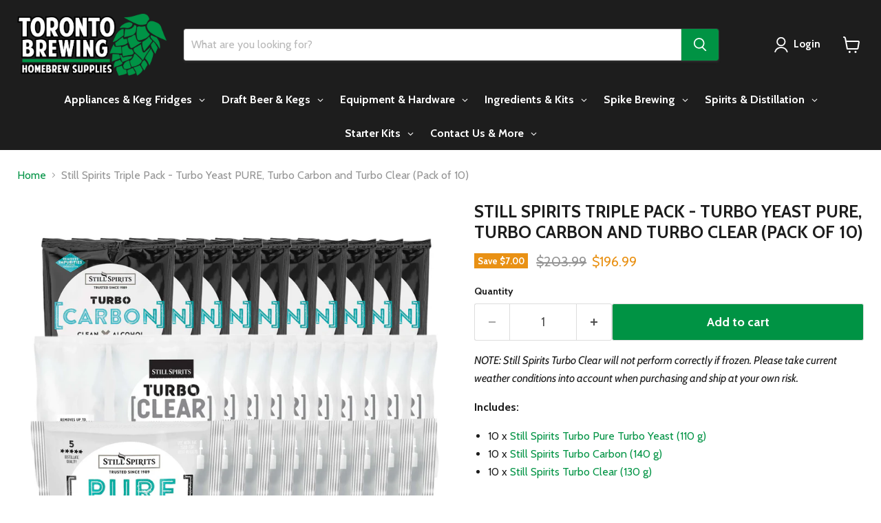

--- FILE ---
content_type: text/html; charset=utf-8
request_url: https://torontobrewing.ca/products/still-spirits-triple-pack-turbo-yeast-pure-turbo-carbon-and-turbo-clear-pack-of-10
body_size: 45008
content:
<!doctype html>
<html class="no-js no-touch" lang="en">
  <head>
<script async crossorigin fetchpriority="high" src="/cdn/shopifycloud/importmap-polyfill/es-modules-shim.2.4.0.js"></script>
<script type="text/javascript" src="https://edge.personalizer.io/storefront/2.0.0/js/shopify/storefront.min.js?key=zlmpr-q1d2utb0qa5vxc9xgn-f994e&shop=toronto-brewing.myshopify.com"></script>
<script>
window.LimeSpot = window.LimeSpot === undefined ? {} : LimeSpot;
LimeSpot.PageInfo = { Type: "Product", Template: "product", ReferenceIdentifier: "1855997280302" };

LimeSpot.StoreInfo = { Theme: "Updated copy of Updated copy of Updated copy of..." };


LimeSpot.CartItems = [];
</script>





    <meta charset="utf-8">
    <meta http-equiv="x-ua-compatible" content="IE=edge">

    <link rel="preconnect" href="https://cdn.shopify.com">
    <link rel="preconnect" href="https://fonts.shopifycdn.com">
    <link rel="preconnect" href="https://v.shopify.com">
    <link rel="preconnect" href="https://cdn.shopifycloud.com">

    <title>Still Spirits Triple Pack - Turbo Yeast PURE, Turbo Carbon and Turbo C — Toronto Brewing</title>

    
      <meta name="description" content="Classic 8 is the best all rounder Turbo Yeast, performing excellently under most conditions. Use with 8 kg of sugar for high ABV, or 6 kg of sugar for fast fermenting. Classic has been further improved with the inclusion of new mineral absorbents, further">
    

    
      <link rel="shortcut icon" href="//torontobrewing.ca/cdn/shop/files/hop-colour_32x32_20164d95-8248-4ec6-b345-f1e1952595e0_32x32.png?v=1678339795" type="image/png">
    

    
      <link rel="canonical" href="https://torontobrewing.ca/products/still-spirits-triple-pack-turbo-yeast-pure-turbo-carbon-and-turbo-clear-pack-of-10" />
    

    <meta name="viewport" content="width=device-width">

    
    





<meta property="og:site_name" content="Toronto Brewing">
<meta property="og:url" content="https://torontobrewing.ca/products/still-spirits-triple-pack-turbo-yeast-pure-turbo-carbon-and-turbo-clear-pack-of-10">
<meta property="og:title" content="Still Spirits Triple Pack - Turbo Yeast PURE, Turbo Carbon and Turbo Clear (Pack of 10)">
<meta property="og:type" content="product">
<meta property="og:description" content="Classic 8 is the best all rounder Turbo Yeast, performing excellently under most conditions. Use with 8 kg of sugar for high ABV, or 6 kg of sugar for fast fermenting. Classic has been further improved with the inclusion of new mineral absorbents, further">




    
    
    

    
    
    <meta
      property="og:image"
      content="https://torontobrewing.ca/cdn/shop/files/pure10pack_1200x1200.jpg?v=1690205180"
    />
    <meta
      property="og:image:secure_url"
      content="https://torontobrewing.ca/cdn/shop/files/pure10pack_1200x1200.jpg?v=1690205180"
    />
    <meta property="og:image:width" content="1200" />
    <meta property="og:image:height" content="1200" />
    
    
    <meta property="og:image:alt" content="Still Spirits Triple Pack - Turbo Yeast PURE, Turbo Carbon and Turbo Clear (Pack of 10)    - Toronto Brewing" />
  












<meta name="twitter:title" content="Still Spirits Triple Pack - Turbo Yeast PURE, Turbo Carbon and Turbo C">
<meta name="twitter:description" content="Classic 8 is the best all rounder Turbo Yeast, performing excellently under most conditions. Use with 8 kg of sugar for high ABV, or 6 kg of sugar for fast fermenting. Classic has been further improved with the inclusion of new mineral absorbents, further">


    
    
    
      
      
      <meta name="twitter:card" content="summary">
    
    
    <meta
      property="twitter:image"
      content="https://torontobrewing.ca/cdn/shop/files/pure10pack_1200x1200_crop_center.jpg?v=1690205180"
    />
    <meta property="twitter:image:width" content="1200" />
    <meta property="twitter:image:height" content="1200" />
    
    
    <meta property="twitter:image:alt" content="Still Spirits Triple Pack - Turbo Yeast PURE, Turbo Carbon and Turbo Clear (Pack of 10)    - Toronto Brewing" />
  



    <link rel="preload" href="//torontobrewing.ca/cdn/fonts/cabin/cabin_n7.255204a342bfdbc9ae2017bd4e6a90f8dbb2f561.woff2" as="font" crossorigin="anonymous">
    <link rel="preload" as="style" href="//torontobrewing.ca/cdn/shop/t/98/assets/theme.css?v=7433168755065428231765174899"><script type="importmap">
{
  "imports": {
    "element.base-media": "//torontobrewing.ca/cdn/shop/t/98/assets/element.base-media.js?v=61305152781971747521765174821",
    "element.image.parallax": "//torontobrewing.ca/cdn/shop/t/98/assets/element.image.parallax.js?v=59188309605188605141765174821",
    "element.model": "//torontobrewing.ca/cdn/shop/t/98/assets/element.model.js?v=101001098341450788491765174822",
    "element.quantity-selector": "//torontobrewing.ca/cdn/shop/t/98/assets/element.quantity-selector.js?v=68208048201360514121765174823",
    "element.text.rte": "//torontobrewing.ca/cdn/shop/t/98/assets/element.text.rte.js?v=28194737298593644281765174823",
    "element.video": "//torontobrewing.ca/cdn/shop/t/98/assets/element.video.js?v=47354384994497331701765174824",
    "es-module-shims": "//torontobrewing.ca/cdn/shop/t/98/assets/es-module-shims.min.js?v=3197203922110785981765174825",
    "is-land": "//torontobrewing.ca/cdn/shop/t/98/assets/is-land.min.js?v=92343381495565747271765174854",
    "lightbox": "//torontobrewing.ca/cdn/shop/t/98/assets/lightbox.js?v=116354114233759933611765174855",
    "product.gallery": "//torontobrewing.ca/cdn/shop/t/98/assets/product.gallery.js?v=169430556141423714401765174858",
    "section.slideshow": "//torontobrewing.ca/cdn/shop/t/98/assets/section.slideshow.js?v=176892809315355130961765174859",
    "util.events": "//torontobrewing.ca/cdn/shop/t/98/assets/util.events.js?v=163430142883111782711765174871",
    "util.misc": "//torontobrewing.ca/cdn/shop/t/98/assets/util.misc.js?v=117964846174238173191765174874",
    "util.resource-loader": "//torontobrewing.ca/cdn/shop/t/98/assets/util.resource-loader.js?v=81301169148003274841765174874",
    "utility.stylesheet": "//torontobrewing.ca/cdn/shop/t/98/assets/utility.stylesheet.js?v=115421978848924304161765174875",
    "vendor.drift-zoom": "//torontobrewing.ca/cdn/shop/t/98/assets/vendor.drift-zoom.js?v=58010873367620907491765174876",
    "vendor.in-view": "//torontobrewing.ca/cdn/shop/t/98/assets/vendor.in-view.js?v=126891093837844970591765174877",
    "vendor.photoswipe-ui-default": "//torontobrewing.ca/cdn/shop/t/98/assets/vendor.photoswipe-ui-default.min.js?v=60644649669025199041765174878",
    "vendor.photoswipe": "//torontobrewing.ca/cdn/shop/t/98/assets/vendor.photoswipe.min.js?v=169650331104647059261765174878",
    "vendor.swiper": "//torontobrewing.ca/cdn/shop/t/98/assets/vendor.swiper.js?v=76943365775285958891765174879"
  }
}
</script><script>
  if (!(HTMLScriptElement.supports && HTMLScriptElement.supports('importmap'))) {
    const el = document.createElement('script')
    el.async = true
    el.src = "//torontobrewing.ca/cdn/shop/t/98/assets/es-module-shims.min.js?v=3197203922110785981765174825"
    document.head.appendChild(el)
  }
</script>
<script type="module" src="//torontobrewing.ca/cdn/shop/t/98/assets/is-land.min.js?v=92343381495565747271765174854"></script>
<style data-shopify>:root {
    /* Core Sizes */
    --size-0-25: 0.0625rem; /* 1px */
    --size-0-5: 0.125rem; /* 2px */
    --size-1: 0.25rem; /* 4px */
    --size-1-5: 0.375rem; /* 6px */
    --size-2: 0.5rem; /* 8px */
    --size-2-5: 0.625rem; /* 10px */
    --size-3: 0.75rem; /* 12px */
    --size-3-5: 0.875rem; /* 14px */
    --size-4: 1rem; /* 16px */
    --size-4-5: 1.125rem; /* 18px */
    --size-5: 1.25rem; /* 20px */
    --size-5-5: 1.375rem; /* 22px */
    --size-6: 1.5rem; /* 24px */
    --size-6-5: 1.625rem; /* 26px */
    --size-7: 1.75rem; /* 28px */
    --size-7-5: 1.875rem; /* 30px */
    --size-8: 2rem; /* 32px */
    --size-8-5: 2.125rem; /* 34px */
    --size-9: 2.25rem; /* 36px */
    --size-9-5: 2.375rem; /* 38px */
    --size-10: 2.5rem; /* 40px */
    --size-11: 2.75rem; /* 44px */
    --size-12: 3rem; /* 48px */
    --size-14: 3.5rem; /* 56px */
    --size-16: 4rem; /* 64px */
    --size-18: 4.5rem; /* 72px */
    --size-20: 5rem; /* 80px */
    --size-24: 6rem; /* 96px */
    --size-28: 7rem; /* 112px */
    --size-32: 8rem; /* 128px */

    /* Text Sizes */
    --text-size-2: 0.5rem; /* 8px */
    --text-size-2-5: 0.625rem; /* 10px */
    --text-size-3: 0.75rem; /* 12px */
    --text-size-3-5: 0.875rem; /* 14px */
    --text-size-4: 1rem; /* 16px */
    --text-size-4-5: 1.125rem; /* 18px */
    --text-size-5: 1.25rem; /* 20px */
    --text-size-5-5: 1.375rem; /* 22px */
    --text-size-6: 1.5rem; /* 24px */
    --text-size-6-5: 1.625rem; /* 26px */
    --text-size-7: 1.75rem; /* 28px */
    --text-size-7-5: 1.875rem; /* 30px */
    --text-size-8: 2rem; /* 32px */
    --text-size-8-5: 2.125rem; /* 34px */
    --text-size-9: 2.25rem; /* 36px */
    --text-size-9-5: 2.375rem; /* 38px */
    --text-size-10: 2.5rem; /* 40px */
    --text-size-11: 2.75rem; /* 44px */
    --text-size-12: 3rem; /* 48px */
    --text-size-14: 3.5rem; /* 56px */
    --text-size-16: 4rem; /* 64px */
    --text-size-18: 4.5rem; /* 72px */
    --text-size-20: 5rem; /* 80px */
    --text-size-24: 6rem; /* 96px */
    --text-size-28: 7rem; /* 112px */
    --text-size-32: 8rem; /* 128px */

    /* Line */
    --line-size-none: 0px;
    --line-size-xs: 0.5px;
    --line-size-sm: 1px;
    --line-size-md: 2px;
    --line-size-lg: 4px;
    --line-size-xl: 8px;

    /* Gap */
    --gap-size-none: 0px;
    --gap-size-xs: 8px;
    --gap-size-sm: 16px;
    --gap-size-md: 32px;
    --gap-size-lg: 48px;
    --gap-size-xl: 64px;

    /* Radius */
    --radius-xs: 4px;
    --radius-sm: 8px;
    --radius-md: 12px;
    --radius-lg: 16px;
    --radius-xl: 24px;
    --radius-2xl: 32px;
    --radius-none: 0px;
    --radius-full: 999px;

    /* Dropshadow */
    --shadow-none: 0px 0px 0px 0px rgba(0, 0, 0, 0);
    --shadow-sm: 0px 1px 2px 0px rgba(0, 0, 0, 0.08);
    --shadow-md: 0px 2px 4px -1px rgba(0, 0, 0, 0.08);
    --shadow-lg: 0px 8px 16px -4px rgba(0, 0, 0, 0.08);
    --shadow-xl: 0px 16px 32px -6px rgba(0, 0, 0, 0.12);
    --shadow-2xl: 0px 16px 64px -12px rgba(0, 0, 0, 0.22);

    /* Font Weights */
    --font-weight-100: 100;
    --font-weight-200: 200;
    --font-weight-300: 300;
    --font-weight-400: 400;
    --font-weight-500: 500;
    --font-weight-600: 600;
    --font-weight-700: 700;
    --font-weight-800: 800;
    --font-weight-900: 900;

    /* Letter Spacings */
    --letter-space-2xs: -0.05em;
    --letter-space-xs: -0.03em;
    --letter-space-sm: -0.015em;
    --letter-space-md: 0em;
    --letter-space-lg: 0.015em;
    --letter-space-xl: 0.03em;
    --letter-space-2xl: 0.05em;
    --letter-space-3xl: 0.08em;
    --letter-space-4xl: 0.12em;

    /* Line Heights */
    --line-height-2xs: 0.9;
    --line-height-xs: 1;
    --line-height-sm: 1.1;
    --line-height-md: 1.2;
    --line-height-lg: 1.5;
    --line-height-xl: 1.7;
    --line-height-2xl: 2;

    /* Color Shades */
    --shade-0: 0%;
    --shade-4: 4%;
    --shade-8: 8%;
    --shade-12: 12%;
    --shade-16: 16%;
    --shade-20: 20%;
    --shade-30: 30%;
    --shade-40: 40%;
    --shade-50: 50%;
    --shade-60: 60%;
    --shade-70: 70%;
    --shade-80: 80%;
    --shade-90: 90%;
    --shade-100: 100%;
  }</style><style data-shopify>/* Root Variables */
  :root {
    --root-font-size: 16px;
    --root-color-primary: #000;
    --root-color-secondary: #fff;
  }

  /* Colors */
  :root {
    --color-primary: var(--root-color-primary);
    --color-secondary: var(--root-color-secondary);
    --color-focus: #4a9afc;
    --color-error: #ba4444;
    --color-price: var(--color-primary);
    --color-text-savings: var(--color-primary);
    --disabled-grey: #f6f6f6;
    --disabled-border: #b6b6b6;
    --disabled-grey-text: #b6b6b6;
    --success-green: #56ad6a;
    --success-green-bg: #ecfef0;
    --color-sticky-nav-links: #fff;
  }

  /* Body Font Stack */
  :root {
    --body-font-family: 'Arial';
    --body-font-family-fallback: 'sans-serif';
    --body-font-weight: var(--font-weight-400);
    --body-letter-spacing: var(--letter-space-md);
    --body-line-height: var(--line-height-md);
    --body-text-transform: none;
    --body-lg-font-size: var(--text-size-4);
    --body-md-font-size: var(--text-size-3-5);
    --body-sm-font-size: var(--text-size-3);
    --body-xs-font-size: var(--text-size-2-5);

    @media screen and (min-width: 769px) {
      --body-lg-font-size: var(--text-size-4-5);
      --body-md-font-size: var(--text-size-4);
      --body-sm-font-size: var(--text-size-3-5);
      --body-xs-font-size: var(--text-size-3);
    }
  }

  /* Heading Font Stack */
  :root {
    --heading-font-family: 'Arial';
    --heading-font-family-fallback: 'sans-serif';
    --heading-font-weight: var(--font-weight-700);
    --heading-letter-spacing: var(--letter-space-md);

    --heading-2xl-line-height: var(--line-height-md);
    --heading-xl-line-height: var(--line-height-md);
    --heading-lg-line-height: var(--line-height-md);
    --heading-md-line-height: var(--line-height-md);
    --heading-sm-line-height: var(--line-height-md);
    --heading-xs-line-height: var(--line-height-md);

    --heading-2xl-font-size: var(--text-size-12);
    --heading-xl-font-size: var(--text-size-8);
    --heading-lg-font-size: var(--text-size-6);
    --heading-md-font-size: var(--text-size-5);
    --heading-sm-font-size: var(--text-size-4-5);
    --heading-xs-font-size: var(--text-size-4);

    @media screen and (min-width: 769px) {
      --heading-2xl-font-size: var(--text-size-16);
      --heading-xl-font-size: var(--text-size-12);
      --heading-lg-font-size: var(--text-size-8);
      --heading-md-font-size: var(--text-size-6);
      --heading-sm-font-size: var(--text-size-5);
      --heading-xs-font-size: var(--text-size-4-5);
    }
  }

  /* Accent Font Stack */
  :root {
    --accent-font-family: 'Arial';
    --accent-font-family-fallback: 'sans-serif';
    --accent-font-weight: var(--font-weight-400);
    --accent-letter-spacing: var(--letter-space-4xl);
    --accent-line-height: var(--line-height-md);
    --accent-text-transform: uppercase;
  }

  /* ==================================================================== */
  /* OLD CSS VARIABLES THAT NEEDS TO 🔥 */
  /* ==================================================================== */
  :root {
    --z-index-modal: 30;
    --z-index-toolbar: 7;
    --z-index-header: 6;
    --z-index-header-submenu: 7;
    --z-index-header-bottom-row: 3;
    --z-index-header-drawers: 5;
    --z-index-header-drawers-mobile: 3;
    --z-index-header-search: 7;
    --z-index-loader: 4;
    --z-index-header-search-overlay: 1;
    --url-ico-select: url(//torontobrewing.ca/cdn/shop/t/98/assets/ico-select.svg);
    --url-swirl-svg: url(//torontobrewing.ca/cdn/shop/t/98/assets/swirl.svg);
    --header-padding-bottom: 0;
    --gutter: 30px;
    --page-width: 1500px;
    --page-width-narrow: 1000px;
    --page-width-gutter-small: 17px;
    --grid-gutter: 22px;
    --grid-gutter-small: 16px;
    --slide-curve: 0.25s cubic-bezier(0.165, 0.84, 0.44, 1);
    --drawer-box-shadow: 0 10px 25px rgba(0, 0, 0, 0.15);
    --product-grid-margin: 10px;
    --product-grid-padding: 12px;
    --product-radius: 10px;
    --page-top-padding: 35px;
    --page-narrow: 780px;
    --page-width-padding: 40px;
    --grid-gutter: 22px;
    --index-section-padding: 60px;
    --section-header-bottom: 40px;
    --size-chart-margin: 30px 0;
    --size-chart-icon-margin: 5px;
    --newsletter-reminder-padding: 20px 30px 20px 25px;
    --text-frame-margin: 10px;
    --desktop-menu-chevron-size: 10px;
    --site-nav-item-padding: 20px;
    --site-nav-item-padding-top-bottom: 16px;
    --site-nav-icon-padding: 12px;
  }

  @media screen and (max-width: 768px) {
    :root {
      --page-top-padding: 15px;
      --page-narrow: 330px;
      --page-width-padding: 17px;
      --grid-gutter: 16px;
      --index-section-padding: 40px;
      --section-header-bottom: 25px;
      --text-frame-margin: 7px;
    }
  }</style>
<style data-shopify>:root {
    --text-size-scale-n-4: var(--text-size-2); /* 8px */
    --text-size-scale-n-3: var(--text-size-2-5); /* 10px */
    --text-size-scale-n-2: var(--text-size-3); /* 12px */
    --text-size-scale-n-1: var(--text-size-3-5); /* 14px */
    --text-size-scale-n0: var(--text-size-4); /* 16px */
    --text-size-scale-n1: var(--text-size-4-5); /* 18px */
    --text-size-scale-n2: var(--text-size-5); /* 20px */
    --text-size-scale-n3: var(--text-size-6); /* 24px */
    --text-size-scale-n4: var(--text-size-6-5); /* 26px */
    --text-size-scale-n5: var(--text-size-7); /* 28px */
    --text-size-scale-n6: var(--text-size-8); /* 32px */
    --text-size-scale-n7: var(--text-size-9); /* 36px */
    --text-size-scale-n8: var(--text-size-10); /* 40px */
    --text-size-scale-n9: var(--text-size-12); /* 48px */
    --text-size-scale-n10: var(--text-size-14); /* 56px */
    --text-size-scale-n11: var(--text-size-16); /* 64px */
    --text-size-scale-n12: var(--text-size-18); /* 72px */
    --text-size-scale-n13: var(--text-size-20); /* 80px */
    --text-size-scale-n14: var(--text-size-24); /* 96px */

    --font-weight-scale-n-3: var(--font-weight-100);
    --font-weight-scale-n-2: var(--font-weight-200);
    --font-weight-scale-n-1: var(--font-weight-300);
    --font-weight-scale-n0: var(--font-weight-400);
    --font-weight-scale-n1: var(--font-weight-500);
    --font-weight-scale-n2: var(--font-weight-600);
    --font-weight-scale-n3: var(--font-weight-700);
    --font-weight-scale-n4: var(--font-weight-800);
    --font-weight-scale-n5: var(--font-weight-900);

    --letter-spacing-scale-n-3: var(--letter-space-2xs);
    --letter-spacing-scale-n-2: var(--letter-space-xs);
    --letter-spacing-scale-n-1: var(--letter-space-sm);
    --letter-spacing-scale-n0: var(--letter-space-md);
    --letter-spacing-scale-n1: var(--letter-space-lg);
    --letter-spacing-scale-n2: var(--letter-space-xl);
    --letter-spacing-scale-n3: var(--letter-space-2xl);
    --letter-spacing-scale-n4: var(--letter-space-3xl);
    --letter-spacing-scale-n5: var(--letter-space-4xl);

    --line-height-scale-n-3: var(--line-height-2xs);
    --line-height-scale-n-2: var(--line-height-xs);
    --line-height-scale-n-1: var(--line-height-sm);
    --line-height-scale-n0: var(--line-height-md);
    --line-height-scale-n1: var(--line-height-lg);
    --line-height-scale-n2: var(--line-height-xl);
    --line-height-scale-n3: var(--line-height-2xl);

    /* Body Font Scales */--body-letter-spacing: var(--letter-spacing-scale-n0);--body-line-height: var(--line-height-scale-n1);--body-lg-font-size: var(--text-size-scale-n0);
      --body-md-font-size: var(--text-size-scale-n-1);
      --body-sm-font-size: var(--text-size-scale-n-2);
      --body-xs-font-size: var(--text-size-scale-n-3);/* Heading Font Scales */--heading-letter-spacing: var(--letter-spacing-scale-n0);--heading-line-height: var(--line-height-scale-n0);/* Accent Font Scales */@media screen and (min-width: 769px) {
      /* Body Font Desktop Sizes */--body-lg-font-size: var(--text-size-scale-n1);
        --body-md-font-size: var(--text-size-scale-n0);
        --body-sm-font-size: var(--text-size-scale-n-1);
        --body-xs-font-size: var(--text-size-scale-n-2);/* Heading Desktop Font Sizes */--heading-2xl-font-size: max(var(--text-size-scale-n11), var(--body-md-font-size));
        --heading-xl-font-size: max(var(--text-size-scale-n9), var(--body-md-font-size));
        --heading-lg-font-size: max(var(--text-size-scale-n6), var(--body-md-font-size));
        --heading-md-font-size: max(var(--text-size-scale-n3), var(--body-md-font-size));
        --heading-sm-font-size: max(var(--text-size-scale-n2), var(--body-md-font-size));
        --heading-xs-font-size: max(var(--text-size-scale-n1), var(--body-md-font-size));}
  }</style>
<style data-shopify>:root {
    

    
  }

  

  

  /* LEGACY TOKENS THAT WE NEED TO KILLLLLLLLLLLLL */
  /* --------------------------------------------- */

  :root {
    /* Fixed colors */
    --color-price: ;
    --color-text-savings: ;

    /* TODO: Move to component that uses this */
    --color-button-primary: #000; /* TODO: Remove this */
    --color-button-primary-light: #1a1a1a; /* TODO: Remove this */
    --color-button-primary-dim: #000000; /* TODO: Remove this */
    --color-button-primary-text: #ffffff; /* TODO: Remove this */

    --color-sale-tag: ;
    --color-sale-tag-text: ;
  }</style><style data-shopify>
  :root {
    

    --color-background: #fff;
    --color-background-alpha-0: rgba(255, 255, 255, 0);
    --color-background-alpha-90: rgba(255, 255, 255, 0.9);

    /* Typography */
    
    
    --color-headings: #1d1d1d;
    --color-text: #1d1d1d;

    --color-text-05: #f4f4f4;
    --color-text-05-alpha-0: rgba(244, 244, 244, 0);

    --color-text-hover: #1d1d1d;
    --color-text-light: #1d1d1d;
    --color-links: #046e82;
    --color-link-hover: #1d1d1d;

    /* Products */
    --color-products-in-stock: #268c0b;
    --color-products-low-stock: #cc1313;
    --color-products-no-stock: #121212;

    /* Buttons */
    
    

    --color-button-text: #ffffff;
    --color-button-background: #f04f36;
    --color-button-background-hover: #f2614a;

    --color-button-background-focus: #dddddd;
    --color-button-disable: #939393;

    --color-button-secondary-text: #f04f36;
    --color-button-secondary-background: #ffffff;
    --color-button-secondary-background-hover: #ffffff;
    --color-button-secondary-background-focus: #e6e6e6;
    --color-button-secondary-border: #dddddd;
    --color-button-secondary-border-hover: #c7c7c7;

    --button-primary-text-color: #ffffff;
    --button-primary-text-color-highlight: #ffffff;
    --button-primary-bg-color: #000000;
    --button-primary-bg-color-highlight: #606060;
    --button-primary-border-color: rgba(0,0,0,0);
    --button-primary-border-color-highlight: rgba(0,0,0,0);

    --button-secondary-text-color: #000000;
    --button-secondary-text-color-highlight: #ffffff;
    --button-secondary-bg-color: rgba(0,0,0,0);
    --button-secondary-bg-color-highlight: #000000;
    --button-secondary-border-color: #000000;
    --button-secondary-border-color-highlight: #000000;

    --button-link-text-color: #000000;
    --button-link-text-color-highlight: #ccc;

    /* Header */
    --color-header-text: #1d1d1d;
    --color-header-background: #fff;

    /* Forms */
    
    --color-input-text: #4d4d4d;

    --color-input-text-hover: #dddddd;

    --color-input-background: #fff;
    --color-input-background-hover: #f4f4f4;

    --color-input-border: #dddddd;
    --color-input-border-alpha-25: rgba(221, 221, 221, 0.25);


    --color-input-border-morph-2: #c7c7c7;
    --color-input-border-morph-4: #b1b1b1;
    --color-input-border-morph-10: #858585;
    --color-input-border-morph-12: #767676;

    --color-input-border-hover: #c7c7c7;

    --color-product-sale-accent: #f04f36;
    --color-product-review-star: #ffab41;

    /* Footer */
    --color-footer-text: #1d1d1d;

    --color-footer-background: #f5f3ed;


    --color-footer-link: #3c3c3c;
    --color-footer-color-alt: rgba(29, 29, 29, 0.8);
    --color-additional-accent: rgba(29, 29, 29, 0.5);

    /* Placeholders */
    --color-placeholder-background: #ededed;
    --color-placeholder-fill: #b0b0b0;

    /* General */
    
    
    
    --color-black: #000;
    --color-white: #fff;

    --color-border: #808080;
    --color-border-modify: rgba(128, 128, 128, 0.3);
    --color-border-less-soft: rgba(0, 0, 0, 0.25);
    --color-border-soft: rgba(0, 0, 0, 0.15);
    --color-border-softer: rgba(0, 0, 0, 0.1);


    --color-overlay-background: Liquid error (snippets/head.styles.legacy-settings-color line 118): Alpha must be a float between 0 and 1;


    --color-background-8: #ededed;
    --color-background-4: #f6f6f6;

    --color-background-light: #f2f2f2;
    --color-search-category-background: #e8e8e8;

    --color-box-shadow-border: rgba(128, 128, 128, 0.16);
    --color-box-shadow-shadow: rgba(128, 128, 128, 0.11);
    --color-box-shadow-border-focused: rgba(128, 128, 128, 0.5);
    --color-box-shadow-shadow-focused: rgba(128, 128, 128, 0.5);

    --color-box-shadow-shadow-headings: rgba(128, 128, 128, 0.05);

    --color-error: #f05d5d;
    --color-success: #51a551;
    --color-warning: #dfa354;
    --color-highlight: #fffbd9;
    --color-notice: --color-text;
    --color-sale: --color-product-sale-accent;
    --color-star: --color-product-review-star;
    --color-star-empty: #8e8e8e;

    --color-facebook: #425dab;
    --color-x: #000;
    --color-pinterest: #bd1c1c;
    --color-linkedin: #0077B5;
  }
</style>
<style data-shopify>:root {
    --heading-font-family: 'Open Sans', sans-serif;
    --heading-font-weight: 400;
    --heading-letter-spacing: 0px;
    --body-font-family: 'Open Sans', sans-serif;

    --heading-font-style: normal;
    --subheading-font-family: 'Open Sans', sans-serif;
    --button-font-family: 'Open Sans', sans-serif;

    /* Font sizes */
    --heading-xl-font-size: 40px;
    --heading-lg-font-size: 20px;
    --body-md-font-size: 15px;

    --button-primary-font-size: 1rem;
    --button-primary-line-height: inherit;

    --button-secondary-font-size: 1rem;
    --button-secondary-line-height: inherit;

    --button-link-style-font-size: 1rem;
    --button-link-style-line-height: inherit;

    --heading-responsive: 1;
    --subheading-responsive: 1;

    /* Button styles */
    --button-font-weight: 700;
    --button-font-style: normal;
    --button-letter-spacing: 0px;
    --button-transition-speed: 0.3s;
    --button-font-capitalization: none;

    --button-primary-border-radius: 0px;
    --button-secondary-border-radius: 0px;
    --button-link-underline-thickness: 1px;
    --button-link-underline-style: solid;
  }</style>
<style-sheet name="vendor.flickity.css" remove-duplicate="true" load="async" style="display: none;"><link href="//torontobrewing.ca/cdn/shop/t/98/assets/vendor.flickity.css?v=168134560433028609901765174876" rel="preload" as="style" onload="this.rel='stylesheet'">
<script type="module" src="//torontobrewing.ca/cdn/shop/t/98/assets/utility.stylesheet.js?v=115421978848924304161765174875"></script></style-sheet>

<style-sheet name="vendor.swiper.css" remove-duplicate="true" load="async" style="display: none;"><link href="//torontobrewing.ca/cdn/shop/t/98/assets/vendor.swiper.css?v=103091539061108917781765174879" rel="preload" as="style" onload="this.rel='stylesheet'">
<script type="module" src="//torontobrewing.ca/cdn/shop/t/98/assets/utility.stylesheet.js?v=115421978848924304161765174875"></script></style-sheet>



<style data-shopify>
  :root {
    /* Backgrounds */
    
    

    --color-background: 
      
rgb(255, 255, 255)
    ;
    --color-background-alpha-0: rgba(255, 255, 255, 0);
    --color-background-alpha-90: rgba(255, 255, 255, 0.9);

    /* Typography */
    --color-headings: #1d1d1d;
    --color-text: #1d1d1d;

    --color-text-05: #f4f4f4;
    --color-text-05-alpha-0: rgba(244, 244, 244, 0);

    
    

    
    
    
    

    --color-text-hover: 
      
#3a3a3a
    ;
    --color-text-light: #949494;
    --color-links: #009344;

    
    
    

    --color-link-hover: 
      
#00843d
    ;

    /* Products */
    --color-products-in-stock: #3C9342;
    --color-products-low-stock: #E99114;
    --color-products-no-stock: #BF262F;

    /* Buttons */
    --color-button-text: #ffffff;
    --color-button-background: #009344;
    --color-button-background-hover: rgb(26, 158, 87);

    
    

    --color-button-background-focus: 
      
#00893f
    ;
    --color-button-disable: #4a4a4a;

    --color-button-secondary-text: #ffffff;
    --color-button-secondary-background: #009344;
    --color-button-secondary-background-hover: rgb(51, 169, 105);

    
    

    --color-button-secondary-background-focus: 
      
#00893f
    ;
    --color-button-secondary-border: #dddddd;

    
    

    --color-button-secondary-border-hover: 
      
#cecece
    ;

    /* Header */
    --color-header-text: #ffffff;

    
    

    --color-header-background: 
      
rgb(29, 29, 29)
    ;

    /* Forms */
    --color-input-text: #4d4d4d;

    
    

    --color-input-text-hover: 
      
#434343
    ;

    --color-input-background: #ffffff;
    --color-input-background-hover: #f4f4f4;

    --color-input-border: #dddddd;
    --color-input-border-alpha-25: rgba(221, 221, 221, 0.25);

    

    
    

    
    

    
    

    
    

    --color-input-border-morph-2: 
      
#cecece
    ;
    --color-input-border-morph-4: 
      
#bebebe
    ;
    --color-input-border-morph-10: 
      
#919191
    ;
    --color-input-border-morph-12: 
      
#818181
    ;

    --color-input-border-hover: 
      
#cecece
    ;

    --color-product-sale-accent: #E99114;
    --color-product-review-star: #ffab41;

    /* Footer */
    --color-footer-text: #ffffff;

    
    

    --color-footer-background: 
      
rgb(0, 0, 0)
    ;

    
    

    --color-footer-link: 
      
#ebebeb
    ;
    --color-footer-color-alt: rgba(255, 255, 255, 0.8);
    --color-additional-accent: rgba(255, 255, 255, 0.5);

    /* Placeholders */
    --color-placeholder-background: #ededed;
    --color-placeholder-fill: #b0b0b0;

    /* General */
    
    

    --color-black: #000;
    --color-white: #fff;

    
    
    
    

    
    

    --color-border: rgb(128, 128, 128);
    --color-border-modify: rgba(128, 128, 128, 0.3);
    --color-border-less-soft: rgba(0, 0, 0, 0.25);
    --color-border-soft: rgba(0, 0, 0, 0.15);
    --color-border-softer: rgba(0, 0, 0, 0.1);

    

    --color-overlay-background: rgba(0, 0, 0, 0.5);

    

    --color-background-8: #ededed;
    --color-background-4: #f6f6f6;

    --color-background-light: #f4f4f4;
    --color-search-category-background: #e8e8e8;

    --color-box-shadow-border: rgba(128, 128, 128, 0.16);
    --color-box-shadow-shadow: rgba(128, 128, 128, 0.11);
    --color-box-shadow-border-focused: rgba(128, 128, 128, 0.5);
    --color-box-shadow-shadow-focused: rgba(128, 128, 128, 0.5);

    --color-box-shadow-shadow-headings: rgba(128, 128, 128, 0.05);

    --color-error: #f05d5d;
    --color-success: #51a551;
    --color-warning: #dfa354;
    --color-highlight: #fffbd9;
    --color-notice: --color-text;
    --color-sale: --color-product-sale-accent;
    --color-star: --color-product-review-star;
    --color-star-empty: #8e8e8e;

    --color-facebook: #425dab;
    --color-x: #000;
    --color-pinterest: #bd1c1c;
    --color-linkedin: #0077B5;
  }
</style>

<style data-shopify>:root {
    /* Override heading font stack with empire legacy settings */
    --heading-font-family: Cabin,sans-serif;
    --heading-font-scale: 1.0;
    --heading-font-weight: 700;
    --heading-font-style: normal;
    --heading-font-capitalization: uppercase;
    --heading-letter-spacing: 0.0em;
    --subheading-font-family: 'Nunito Sans', sans-serif;
    --button-font-family: Cabin,sans-serif;
    --button-font-weight: 700;
    --button-font-style: normal;
    --button-font-capitalization: initial;
    --button-letter-spacing: 0.0em;

    --heading-responsive: 1;
    --subheading-responsive: 1;
    --body-font-family: Cabin;
  }</style><script>window.performance && window.performance.mark && window.performance.mark('shopify.content_for_header.start');</script><meta name="google-site-verification" content="mnu1R1P7DYHcKucc7FDqoITT9RJ4raCX3mHGEIEpCdU">
<meta id="shopify-digital-wallet" name="shopify-digital-wallet" content="/12850577/digital_wallets/dialog">
<meta name="shopify-checkout-api-token" content="8acbf9630842a97fc564e06817826913">
<meta id="in-context-paypal-metadata" data-shop-id="12850577" data-venmo-supported="false" data-environment="production" data-locale="en_US" data-paypal-v4="true" data-currency="CAD">
<link rel="alternate" type="application/json+oembed" href="https://torontobrewing.ca/products/still-spirits-triple-pack-turbo-yeast-pure-turbo-carbon-and-turbo-clear-pack-of-10.oembed">
<script async="async" src="/checkouts/internal/preloads.js?locale=en-CA"></script>
<link rel="preconnect" href="https://shop.app" crossorigin="anonymous">
<script async="async" src="https://shop.app/checkouts/internal/preloads.js?locale=en-CA&shop_id=12850577" crossorigin="anonymous"></script>
<script id="apple-pay-shop-capabilities" type="application/json">{"shopId":12850577,"countryCode":"CA","currencyCode":"CAD","merchantCapabilities":["supports3DS"],"merchantId":"gid:\/\/shopify\/Shop\/12850577","merchantName":"Toronto Brewing","requiredBillingContactFields":["postalAddress","email","phone"],"requiredShippingContactFields":["postalAddress","email","phone"],"shippingType":"shipping","supportedNetworks":["visa","masterCard","amex","interac","jcb"],"total":{"type":"pending","label":"Toronto Brewing","amount":"1.00"},"shopifyPaymentsEnabled":true,"supportsSubscriptions":true}</script>
<script id="shopify-features" type="application/json">{"accessToken":"8acbf9630842a97fc564e06817826913","betas":["rich-media-storefront-analytics"],"domain":"torontobrewing.ca","predictiveSearch":true,"shopId":12850577,"locale":"en"}</script>
<script>var Shopify = Shopify || {};
Shopify.shop = "toronto-brewing.myshopify.com";
Shopify.locale = "en";
Shopify.currency = {"active":"CAD","rate":"1.0"};
Shopify.country = "CA";
Shopify.theme = {"name":"Updated copy of Updated copy of Updated copy of...","id":128432767022,"schema_name":"Empire","schema_version":"12.2.1","theme_store_id":838,"role":"main"};
Shopify.theme.handle = "null";
Shopify.theme.style = {"id":null,"handle":null};
Shopify.cdnHost = "torontobrewing.ca/cdn";
Shopify.routes = Shopify.routes || {};
Shopify.routes.root = "/";</script>
<script type="module">!function(o){(o.Shopify=o.Shopify||{}).modules=!0}(window);</script>
<script>!function(o){function n(){var o=[];function n(){o.push(Array.prototype.slice.apply(arguments))}return n.q=o,n}var t=o.Shopify=o.Shopify||{};t.loadFeatures=n(),t.autoloadFeatures=n()}(window);</script>
<script>
  window.ShopifyPay = window.ShopifyPay || {};
  window.ShopifyPay.apiHost = "shop.app\/pay";
  window.ShopifyPay.redirectState = null;
</script>
<script id="shop-js-analytics" type="application/json">{"pageType":"product"}</script>
<script defer="defer" async type="module" src="//torontobrewing.ca/cdn/shopifycloud/shop-js/modules/v2/client.init-shop-cart-sync_BT-GjEfc.en.esm.js"></script>
<script defer="defer" async type="module" src="//torontobrewing.ca/cdn/shopifycloud/shop-js/modules/v2/chunk.common_D58fp_Oc.esm.js"></script>
<script defer="defer" async type="module" src="//torontobrewing.ca/cdn/shopifycloud/shop-js/modules/v2/chunk.modal_xMitdFEc.esm.js"></script>
<script type="module">
  await import("//torontobrewing.ca/cdn/shopifycloud/shop-js/modules/v2/client.init-shop-cart-sync_BT-GjEfc.en.esm.js");
await import("//torontobrewing.ca/cdn/shopifycloud/shop-js/modules/v2/chunk.common_D58fp_Oc.esm.js");
await import("//torontobrewing.ca/cdn/shopifycloud/shop-js/modules/v2/chunk.modal_xMitdFEc.esm.js");

  window.Shopify.SignInWithShop?.initShopCartSync?.({"fedCMEnabled":true,"windoidEnabled":true});

</script>
<script>
  window.Shopify = window.Shopify || {};
  if (!window.Shopify.featureAssets) window.Shopify.featureAssets = {};
  window.Shopify.featureAssets['shop-js'] = {"shop-cart-sync":["modules/v2/client.shop-cart-sync_DZOKe7Ll.en.esm.js","modules/v2/chunk.common_D58fp_Oc.esm.js","modules/v2/chunk.modal_xMitdFEc.esm.js"],"init-fed-cm":["modules/v2/client.init-fed-cm_B6oLuCjv.en.esm.js","modules/v2/chunk.common_D58fp_Oc.esm.js","modules/v2/chunk.modal_xMitdFEc.esm.js"],"shop-cash-offers":["modules/v2/client.shop-cash-offers_D2sdYoxE.en.esm.js","modules/v2/chunk.common_D58fp_Oc.esm.js","modules/v2/chunk.modal_xMitdFEc.esm.js"],"shop-login-button":["modules/v2/client.shop-login-button_QeVjl5Y3.en.esm.js","modules/v2/chunk.common_D58fp_Oc.esm.js","modules/v2/chunk.modal_xMitdFEc.esm.js"],"pay-button":["modules/v2/client.pay-button_DXTOsIq6.en.esm.js","modules/v2/chunk.common_D58fp_Oc.esm.js","modules/v2/chunk.modal_xMitdFEc.esm.js"],"shop-button":["modules/v2/client.shop-button_DQZHx9pm.en.esm.js","modules/v2/chunk.common_D58fp_Oc.esm.js","modules/v2/chunk.modal_xMitdFEc.esm.js"],"avatar":["modules/v2/client.avatar_BTnouDA3.en.esm.js"],"init-windoid":["modules/v2/client.init-windoid_CR1B-cfM.en.esm.js","modules/v2/chunk.common_D58fp_Oc.esm.js","modules/v2/chunk.modal_xMitdFEc.esm.js"],"init-shop-for-new-customer-accounts":["modules/v2/client.init-shop-for-new-customer-accounts_C_vY_xzh.en.esm.js","modules/v2/client.shop-login-button_QeVjl5Y3.en.esm.js","modules/v2/chunk.common_D58fp_Oc.esm.js","modules/v2/chunk.modal_xMitdFEc.esm.js"],"init-shop-email-lookup-coordinator":["modules/v2/client.init-shop-email-lookup-coordinator_BI7n9ZSv.en.esm.js","modules/v2/chunk.common_D58fp_Oc.esm.js","modules/v2/chunk.modal_xMitdFEc.esm.js"],"init-shop-cart-sync":["modules/v2/client.init-shop-cart-sync_BT-GjEfc.en.esm.js","modules/v2/chunk.common_D58fp_Oc.esm.js","modules/v2/chunk.modal_xMitdFEc.esm.js"],"shop-toast-manager":["modules/v2/client.shop-toast-manager_DiYdP3xc.en.esm.js","modules/v2/chunk.common_D58fp_Oc.esm.js","modules/v2/chunk.modal_xMitdFEc.esm.js"],"init-customer-accounts":["modules/v2/client.init-customer-accounts_D9ZNqS-Q.en.esm.js","modules/v2/client.shop-login-button_QeVjl5Y3.en.esm.js","modules/v2/chunk.common_D58fp_Oc.esm.js","modules/v2/chunk.modal_xMitdFEc.esm.js"],"init-customer-accounts-sign-up":["modules/v2/client.init-customer-accounts-sign-up_iGw4briv.en.esm.js","modules/v2/client.shop-login-button_QeVjl5Y3.en.esm.js","modules/v2/chunk.common_D58fp_Oc.esm.js","modules/v2/chunk.modal_xMitdFEc.esm.js"],"shop-follow-button":["modules/v2/client.shop-follow-button_CqMgW2wH.en.esm.js","modules/v2/chunk.common_D58fp_Oc.esm.js","modules/v2/chunk.modal_xMitdFEc.esm.js"],"checkout-modal":["modules/v2/client.checkout-modal_xHeaAweL.en.esm.js","modules/v2/chunk.common_D58fp_Oc.esm.js","modules/v2/chunk.modal_xMitdFEc.esm.js"],"shop-login":["modules/v2/client.shop-login_D91U-Q7h.en.esm.js","modules/v2/chunk.common_D58fp_Oc.esm.js","modules/v2/chunk.modal_xMitdFEc.esm.js"],"lead-capture":["modules/v2/client.lead-capture_BJmE1dJe.en.esm.js","modules/v2/chunk.common_D58fp_Oc.esm.js","modules/v2/chunk.modal_xMitdFEc.esm.js"],"payment-terms":["modules/v2/client.payment-terms_Ci9AEqFq.en.esm.js","modules/v2/chunk.common_D58fp_Oc.esm.js","modules/v2/chunk.modal_xMitdFEc.esm.js"]};
</script>
<script>(function() {
  var isLoaded = false;
  function asyncLoad() {
    if (isLoaded) return;
    isLoaded = true;
    var urls = ["https:\/\/js.smile.io\/v1\/smile-shopify.js?shop=toronto-brewing.myshopify.com","\/\/shopify.privy.com\/widget.js?shop=toronto-brewing.myshopify.com","\/\/shopify.privy.com\/widget.js?shop=toronto-brewing.myshopify.com","\/\/cdn.shopify.com\/proxy\/b9fba9a543f152836cfffddfca633aeccfe1f07a66274201d14e7e2bb088aa69\/toronto-brewing.bookthatapp.com\/javascripts\/bta-installed.js?shop=toronto-brewing.myshopify.com\u0026sp-cache-control=cHVibGljLCBtYXgtYWdlPTkwMA","\/\/cdn.shopify.com\/proxy\/00cf70768e8ffb7b6d064554e66bb14a53fb0632847c50b475630114db1f4ba5\/toronto-brewing.bookthatapp.com\/sdk\/v1\/js\/bta-order-status-bootstrap.min.js?shop=toronto-brewing.myshopify.com\u0026sp-cache-control=cHVibGljLCBtYXgtYWdlPTkwMA","https:\/\/edge.personalizer.io\/storefront\/2.0.0\/js\/shopify\/storefront.min.js?key=zlmpr-q1d2utb0qa5vxc9xgn-f994e\u0026shop=toronto-brewing.myshopify.com"];
    for (var i = 0; i < urls.length; i++) {
      var s = document.createElement('script');
      s.type = 'text/javascript';
      s.async = true;
      s.src = urls[i];
      var x = document.getElementsByTagName('script')[0];
      x.parentNode.insertBefore(s, x);
    }
  };
  if(window.attachEvent) {
    window.attachEvent('onload', asyncLoad);
  } else {
    window.addEventListener('load', asyncLoad, false);
  }
})();</script>
<script id="__st">var __st={"a":12850577,"offset":-18000,"reqid":"18c69b6d-dd50-4fbc-b7bb-67d6490d06f1-1769264564","pageurl":"torontobrewing.ca\/products\/still-spirits-triple-pack-turbo-yeast-pure-turbo-carbon-and-turbo-clear-pack-of-10","u":"79e94c5703a6","p":"product","rtyp":"product","rid":1855997280302};</script>
<script>window.ShopifyPaypalV4VisibilityTracking = true;</script>
<script id="captcha-bootstrap">!function(){'use strict';const t='contact',e='account',n='new_comment',o=[[t,t],['blogs',n],['comments',n],[t,'customer']],c=[[e,'customer_login'],[e,'guest_login'],[e,'recover_customer_password'],[e,'create_customer']],r=t=>t.map((([t,e])=>`form[action*='/${t}']:not([data-nocaptcha='true']) input[name='form_type'][value='${e}']`)).join(','),a=t=>()=>t?[...document.querySelectorAll(t)].map((t=>t.form)):[];function s(){const t=[...o],e=r(t);return a(e)}const i='password',u='form_key',d=['recaptcha-v3-token','g-recaptcha-response','h-captcha-response',i],f=()=>{try{return window.sessionStorage}catch{return}},m='__shopify_v',_=t=>t.elements[u];function p(t,e,n=!1){try{const o=window.sessionStorage,c=JSON.parse(o.getItem(e)),{data:r}=function(t){const{data:e,action:n}=t;return t[m]||n?{data:e,action:n}:{data:t,action:n}}(c);for(const[e,n]of Object.entries(r))t.elements[e]&&(t.elements[e].value=n);n&&o.removeItem(e)}catch(o){console.error('form repopulation failed',{error:o})}}const l='form_type',E='cptcha';function T(t){t.dataset[E]=!0}const w=window,h=w.document,L='Shopify',v='ce_forms',y='captcha';let A=!1;((t,e)=>{const n=(g='f06e6c50-85a8-45c8-87d0-21a2b65856fe',I='https://cdn.shopify.com/shopifycloud/storefront-forms-hcaptcha/ce_storefront_forms_captcha_hcaptcha.v1.5.2.iife.js',D={infoText:'Protected by hCaptcha',privacyText:'Privacy',termsText:'Terms'},(t,e,n)=>{const o=w[L][v],c=o.bindForm;if(c)return c(t,g,e,D).then(n);var r;o.q.push([[t,g,e,D],n]),r=I,A||(h.body.append(Object.assign(h.createElement('script'),{id:'captcha-provider',async:!0,src:r})),A=!0)});var g,I,D;w[L]=w[L]||{},w[L][v]=w[L][v]||{},w[L][v].q=[],w[L][y]=w[L][y]||{},w[L][y].protect=function(t,e){n(t,void 0,e),T(t)},Object.freeze(w[L][y]),function(t,e,n,w,h,L){const[v,y,A,g]=function(t,e,n){const i=e?o:[],u=t?c:[],d=[...i,...u],f=r(d),m=r(i),_=r(d.filter((([t,e])=>n.includes(e))));return[a(f),a(m),a(_),s()]}(w,h,L),I=t=>{const e=t.target;return e instanceof HTMLFormElement?e:e&&e.form},D=t=>v().includes(t);t.addEventListener('submit',(t=>{const e=I(t);if(!e)return;const n=D(e)&&!e.dataset.hcaptchaBound&&!e.dataset.recaptchaBound,o=_(e),c=g().includes(e)&&(!o||!o.value);(n||c)&&t.preventDefault(),c&&!n&&(function(t){try{if(!f())return;!function(t){const e=f();if(!e)return;const n=_(t);if(!n)return;const o=n.value;o&&e.removeItem(o)}(t);const e=Array.from(Array(32),(()=>Math.random().toString(36)[2])).join('');!function(t,e){_(t)||t.append(Object.assign(document.createElement('input'),{type:'hidden',name:u})),t.elements[u].value=e}(t,e),function(t,e){const n=f();if(!n)return;const o=[...t.querySelectorAll(`input[type='${i}']`)].map((({name:t})=>t)),c=[...d,...o],r={};for(const[a,s]of new FormData(t).entries())c.includes(a)||(r[a]=s);n.setItem(e,JSON.stringify({[m]:1,action:t.action,data:r}))}(t,e)}catch(e){console.error('failed to persist form',e)}}(e),e.submit())}));const S=(t,e)=>{t&&!t.dataset[E]&&(n(t,e.some((e=>e===t))),T(t))};for(const o of['focusin','change'])t.addEventListener(o,(t=>{const e=I(t);D(e)&&S(e,y())}));const B=e.get('form_key'),M=e.get(l),P=B&&M;t.addEventListener('DOMContentLoaded',(()=>{const t=y();if(P)for(const e of t)e.elements[l].value===M&&p(e,B);[...new Set([...A(),...v().filter((t=>'true'===t.dataset.shopifyCaptcha))])].forEach((e=>S(e,t)))}))}(h,new URLSearchParams(w.location.search),n,t,e,['guest_login'])})(!0,!0)}();</script>
<script integrity="sha256-4kQ18oKyAcykRKYeNunJcIwy7WH5gtpwJnB7kiuLZ1E=" data-source-attribution="shopify.loadfeatures" defer="defer" src="//torontobrewing.ca/cdn/shopifycloud/storefront/assets/storefront/load_feature-a0a9edcb.js" crossorigin="anonymous"></script>
<script crossorigin="anonymous" defer="defer" src="//torontobrewing.ca/cdn/shopifycloud/storefront/assets/shopify_pay/storefront-65b4c6d7.js?v=20250812"></script>
<script data-source-attribution="shopify.dynamic_checkout.dynamic.init">var Shopify=Shopify||{};Shopify.PaymentButton=Shopify.PaymentButton||{isStorefrontPortableWallets:!0,init:function(){window.Shopify.PaymentButton.init=function(){};var t=document.createElement("script");t.src="https://torontobrewing.ca/cdn/shopifycloud/portable-wallets/latest/portable-wallets.en.js",t.type="module",document.head.appendChild(t)}};
</script>
<script data-source-attribution="shopify.dynamic_checkout.buyer_consent">
  function portableWalletsHideBuyerConsent(e){var t=document.getElementById("shopify-buyer-consent"),n=document.getElementById("shopify-subscription-policy-button");t&&n&&(t.classList.add("hidden"),t.setAttribute("aria-hidden","true"),n.removeEventListener("click",e))}function portableWalletsShowBuyerConsent(e){var t=document.getElementById("shopify-buyer-consent"),n=document.getElementById("shopify-subscription-policy-button");t&&n&&(t.classList.remove("hidden"),t.removeAttribute("aria-hidden"),n.addEventListener("click",e))}window.Shopify?.PaymentButton&&(window.Shopify.PaymentButton.hideBuyerConsent=portableWalletsHideBuyerConsent,window.Shopify.PaymentButton.showBuyerConsent=portableWalletsShowBuyerConsent);
</script>
<script data-source-attribution="shopify.dynamic_checkout.cart.bootstrap">document.addEventListener("DOMContentLoaded",(function(){function t(){return document.querySelector("shopify-accelerated-checkout-cart, shopify-accelerated-checkout")}if(t())Shopify.PaymentButton.init();else{new MutationObserver((function(e,n){t()&&(Shopify.PaymentButton.init(),n.disconnect())})).observe(document.body,{childList:!0,subtree:!0})}}));
</script>
<link id="shopify-accelerated-checkout-styles" rel="stylesheet" media="screen" href="https://torontobrewing.ca/cdn/shopifycloud/portable-wallets/latest/accelerated-checkout-backwards-compat.css" crossorigin="anonymous">
<style id="shopify-accelerated-checkout-cart">
        #shopify-buyer-consent {
  margin-top: 1em;
  display: inline-block;
  width: 100%;
}

#shopify-buyer-consent.hidden {
  display: none;
}

#shopify-subscription-policy-button {
  background: none;
  border: none;
  padding: 0;
  text-decoration: underline;
  font-size: inherit;
  cursor: pointer;
}

#shopify-subscription-policy-button::before {
  box-shadow: none;
}

      </style>
<link rel="stylesheet" media="screen" href="//torontobrewing.ca/cdn/shop/t/98/compiled_assets/styles.css?v=79465">
<script>window.performance && window.performance.mark && window.performance.mark('shopify.content_for_header.end');</script>

    <style>
      :root {
        /* ------------------------------------------------------------
          Typography
        ------------------------------------------------------------ */
        /* Body */
        --element-text-font-family--body: Cabin, sans-serif;
        --element-text-font-weight--body: 400;
        --element-text-font-size--rte-body: 16px;
        --element-text-line-height--body: var(--line-height-lg);
        /* Headings */
        --element-text-font-family--heading: Cabin, sans-serif;
        --element-text-font-weight--heading: 700;
        --element-text-letter-spacing--heading: 0.0em;
        --element-text-text-transform--heading: uppercase;--element-text-font-size--heading-xl: 26.25px;
            @media screen and (max-width: 719px) {
              --element-text-font-size--heading-xl: 22.5px;
            }/* Buttons */
        --element-button-font-size: 13px;
        --element-button-radius: 3px;
        --element-badge-radius: 0px;
        --element-badge-px: var(--size-2);
        --element-badge-py: var(--size-0-5);
        
        /* ------------------------------------------------------------
          Colors
        ------------------------------------------------------------ */
        --color-primary: #1d1d1d; 
        --color-secondary: #ffffff;
        --root-color-primary: #1d1d1d; 
        --root-color-secondary: #ffffff;
        --element-text-color: #1d1d1d;
        --color-sale-tag-text: #fff ;
        --color-sale-tag: #E99114;
      }

      /* Override Shopify Payment Button styles */
      .shopify-payment-button .shopify-payment-button__button--unbranded,
      .shopify-payment-button .shopify-payment-button__button {
        --element-text-line-height--body-md: 1;
        --element-button-text-transform: none;
        --element-button-letter-spacing: 0.0em;
        --element-button-font-family: Cabin, sans-serif;
        --color-primary: #009344;
        border: none!important;
      }

      .add-to-cart-button{
        --element-text-line-height--body-md: 1;
        --element-button-font-size: var(--font-size-button-large);
        --element-button-text-transform: none;
        --element-button-letter-spacing: 0.0em;
        --element-button-font-family: Cabin, sans-serif;
        --element-text-font-weight: 700;
        --element-text-color: #ffffff;
        --element-button-color-secondary: #009344;
        box-shadow: inset 0 0 0 1px #dddddd;
      }

      .add-to-cart-button:focus-visible{
        box-shadow: 0 0 0 2px #fff, 0 0 0 5px #19f6, 0 3px 8px #0000001a;
      }

      .add-to-cart-button:not(.element-button--inverted) {
        --element-button-color-primary: #009344;
        --element-button-color-secondary: #1d1d1d;
      }

      .element-button{
        box-sizing: border-box;
      }

      .product-title{
        --element-text-color: #1d1d1d;
      }
        
      .vendor{
        --element-text-color: #009344;
        text-decoration: none;
      }

      .sale-price{
        --element-text-color: #E99114;
      }

      .compare-at-price{
        --element-text-color: #949494;
      }

      .variant-option-value-name-selected{
        --element-button-color-primary: white!important;
        --element-button-color-secondary: #009344!important;
      }

      .sku{
        --element-text-color: #949494;
      }

      .inventory-status--low-stock {
        --element-text-color: #E99114;
      }

      .inventory-status--in-stock {
        --element-text-color: #3C9342;
      }

      .inventory-status--sold-out {
        --element-text-color: #BF262F;
      }

      .overlay-lightbox__overlay {
        z-index: 10000;
      }

      .element-text--rte ul {
        padding-left: 20px;
        margin: 1rem 0;
      }

      .element-text--rte table {
        display: block;
        border-collapse: collapse;
        width: fit-content;
        max-width: 100%;
        height: auto;
        overflow: auto;
        white-space: nowrap;
        box-shadow: 0 1px 4px rgba(0, 0, 0, 0.1);
      }

      .element-text--rte table th,
      .element-text--rte table td {
        border: 1px solid rgba(0, 0, 0, 0.1);
      }

      .element-text--rte table th {
        font-family: var(--element-text-font-family--heading);
        font-weight: var(--element-text-font-weight--heading);
        font-size: var(--element-text-font-size--rte-body);
        padding: 8px;
        text-align: left;
        color: var(--color-primary);
      }

      .element-text--rte table td {
        font-size: var(--element-text-font-size--rte-body);
        padding: 0.75rem 1rem;
      }
    </style>

    <link href="//torontobrewing.ca/cdn/shop/t/98/assets/theme.css?v=7433168755065428231765174899" rel="stylesheet" type="text/css" media="all" />

    
      <link href="//torontobrewing.ca/cdn/shop/t/98/assets/ripple.css?v=100240391239311985871765174899" rel="stylesheet" type="text/css" media="all" />
    

    
    <script>
      window.Theme = window.Theme || {};
      window.Theme.version = '12.2.1';
      window.Theme.name = 'Empire';
      window.Theme.routes = {
        "root_url": "/",
        "account_url": "/account",
        "account_login_url": "/account/login",
        "account_logout_url": "/account/logout",
        "account_register_url": "/account/register",
        "account_addresses_url": "/account/addresses",
        "collections_url": "/collections",
        "all_products_collection_url": "/collections/all",
        "search_url": "/search",
        "predictive_search_url": "/search/suggest",
        "cart_url": "/cart",
        "cart_add_url": "/cart/add",
        "cart_change_url": "/cart/change",
        "cart_clear_url": "/cart/clear",
        "product_recommendations_url": "/recommendations/products",
      };
    </script>
    
     <script src="//torontobrewing.ca/cdn/shop/t/98/assets/timesact.js?v=65688261671798102211765174869" defer="defer"></script>


  <!-- BEGIN app block: shopify://apps/globo-mega-menu/blocks/app-embed/7a00835e-fe40-45a5-a615-2eb4ab697b58 -->
<link href="//cdn.shopify.com/extensions/019be4fb-bfc8-74a5-a8d9-c694285f11c2/menufrontend-305/assets/main-navigation-styles.min.css" rel="stylesheet" type="text/css" media="all" />
<link href="//cdn.shopify.com/extensions/019be4fb-bfc8-74a5-a8d9-c694285f11c2/menufrontend-305/assets/theme-styles.min.css" rel="stylesheet" type="text/css" media="all" />
<script type="text/javascript" hs-ignore data-cookieconsent="ignore" data-ccm-injected>
document.getElementsByTagName('html')[0].classList.add('globo-menu-loading');
window.GloboMenuConfig = window.GloboMenuConfig || {}
window.GloboMenuConfig.curLocale = "en";
window.GloboMenuConfig.shop = "toronto-brewing.myshopify.com";
window.GloboMenuConfig.GloboMenuLocale = "en";
window.GloboMenuConfig.locale = "en";
window.menuRootUrl = "";
window.GloboMenuCustomer = false;
window.GloboMenuAssetsUrl = 'https://cdn.shopify.com/extensions/019be4fb-bfc8-74a5-a8d9-c694285f11c2/menufrontend-305/assets/';
window.GloboMenuFilesUrl = '//torontobrewing.ca/cdn/shop/files/';
window.GloboMenuLinklists = {"main-menu": [{'url' :"\/collections\/brewing-equipment", 'title': "Equipment"},{'url' :"\/collections\/brewing-ingredients", 'title': "Ingredients"},{'url' :"\/collections\/kegging-1", 'title': "Draft"},{'url' :"\/collections\/still-spirits-distillation", 'title': "Spirits"},{'url' :"\/", 'title': "More"},{'url' :"\/pages\/contact-form", 'title': "Contact"}],"footer": [{'url' :"\/pages\/about-us", 'title': "About Us"},{'url' :"https:\/\/torontobrewing.ca\/apps\/quick-shop\/", 'title': "Advanced Search"},{'url' :"\/pages\/contact-us", 'title': "Contact Us | Location"},{'url' :"https:\/\/torontobrewing.ca\/pages\/privacy-policy", 'title': "Privacy Policy"},{'url' :"https:\/\/torontobrewing.ca\/pages\/shipping-policy", 'title': "Shipping and Returns"}],"main-menu-2": [{'url' :"\/collections\/starter-kits", 'title': "Starter Kits"},{'url' :"\/collections\/brewing-equipment", 'title': "Equipment"},{'url' :"\/collections\/brewing-ingredients", 'title': "Ingredients"},{'url' :"\/collections\/kegging-1", 'title': "Kegging \u0026 Bottling"},{'url' :"\/collections\/homebrew-recipe-kits", 'title': "Recipe Kits"},{'url' :"\/collections\/spike-brewing-stainless-steel-home-brew-equipment", 'title': "SPIKE"},{'url' :"\/collections\/still-spirits-distillation", 'title': "Still Spirits"},{'url' :"\/collections\/shop-by-brand-1", 'title': "Shop by Brand "},{'url' :"#", 'title': "More"}],"information": [{'url' :"https:\/\/torontobrewing.ca\/pages\/about-us", 'title': "About Us"},{'url' :"https:\/\/torontobrewing.ca\/apps\/quick-shop\/", 'title': "Advanced Search"},{'url' :"\/pages\/contact-form", 'title': "Contact Us | Location"},{'url' :"https:\/\/torontobrewing.ca\/blogs\/news", 'title': "News and Events"},{'url' :"https:\/\/torontobrewing.ca\/pages\/privacy-policy-1", 'title': "Privacy Policy"},{'url' :"https:\/\/torontobrewing.ca\/pages\/shipping-and-returns", 'title': "Shipping and Returns"}],"sidebar-menu": [{'url' :"\/pages\/spike-kettles", 'title': "Spike Kettles"},{'url' :"\/pages\/custom-kettles", 'title': "Custom Kettles"},{'url' :"\/pages\/conical-fermenters", 'title': "Conical Fermenters"},{'url' :"\/pages\/brewing-systems", 'title': "Brewing Systems"},{'url' :"\/pages\/spike-accessories", 'title': "Spike Accessories"}],"grains": [{'url' :"\/collections\/grains-full-sacks", 'title': "Grains | Full Sacks"},{'url' :"\/collections\/milled-grain", 'title': "Milled Grain and Malts"},{'url' :"\/collections\/whole-grains", 'title': "Whole Grain and Malts"}],"customer-account-main-menu": [{'url' :"\/", 'title': "Shop"},{'url' :"https:\/\/shopify.com\/12850577\/account\/orders?locale=en\u0026region_country=CA", 'title': "Orders"}]}
window.GloboMenuConfig.is_app_embedded = true;
window.showAdsInConsole = true;
</script>

<style>.globo-menu-loading nav.site-navigation > ul.navmenu {visibility:hidden;opacity:0}.globo-menu-loading .mobile-nav-content > ul.navmenu {visibility:hidden;opacity:0}</style><script hs-ignore data-cookieconsent="ignore" data-ccm-injected type="text/javascript">
  window.GloboMenus = window.GloboMenus || [];
  var menuKey = 26363;
  window.GloboMenus[menuKey] = window.GloboMenus[menuKey] || {};
  window.GloboMenus[menuKey].id = menuKey;window.GloboMenus[menuKey].replacement = {"type":"selector","main_menu":"main-menu","mobile_menu":"main-menu","main_menu_selector":"nav.site-navigation > ul.navmenu","mobile_menu_selector":".mobile-nav-content > ul.navmenu"};window.GloboMenus[menuKey].type = "main";
  window.GloboMenus[menuKey].schedule = {"enable":false,"from":"0","to":"0"};
  window.GloboMenus[menuKey].settings ={"font":{"tab_fontsize":"16","menu_fontsize":"16","tab_fontfamily":"Cabin","tab_fontweight":"regular","menu_fontfamily":"Cabin","menu_fontweight":"700","tab_fontfamily_2":"Lato","menu_fontfamily_2":"Lato","submenu_text_fontsize":"16","tab_fontfamily_custom":false,"menu_fontfamily_custom":false,"submenu_text_fontfamily":"Cabin","submenu_text_fontweight":"500","submenu_heading_fontsize":"19","submenu_text_fontfamily_2":"Arimo","submenu_heading_fontfamily":"Cabin","submenu_heading_fontweight":"700","submenu_description_fontsize":"12","submenu_heading_fontfamily_2":"Bitter","submenu_description_fontfamily":"Cabin","submenu_description_fontweight":"700","submenu_text_fontfamily_custom":false,"submenu_description_fontfamily_2":"Indie Flower","submenu_heading_fontfamily_custom":false,"submenu_description_fontfamily_custom":false},"color":{"menu_text":"#ffffff","menu_border":"#0f0f0f","submenu_text":"rgba(106, 105, 105, 1)","atc_text_color":"#FFFFFF","submenu_border":"rgba(98, 94, 94, 1)","menu_background":"rgba(29, 29, 29, 1)","menu_text_hover":"rgba(178, 174, 174, 1)","sale_text_color":"#ffffff","submenu_heading":"rgba(49, 49, 49, 1)","tab_heading_color":"#202020","soldout_text_color":"#757575","submenu_background":"rgba(255, 255, 255, 1)","submenu_text_hover":"rgba(0, 146, 52, 1)","submenu_description":"#969696","atc_background_color":"#1F1F1F","atc_text_color_hover":"#FFFFFF","tab_background_hover":"#d9d9d9","menu_background_hover":"#1d1d1d","sale_background_color":"#ec523e","soldout_background_color":"#d5d5d5","tab_heading_active_color":"#000000","submenu_description_hover":"#4d5bcd","atc_background_color_hover":"#000000"},"general":{"align":"center","login":false,"border":false,"logout":false,"search":false,"account":false,"trigger":"hover","register":false,"atcButton":false,"max_width":null,"indicators":true,"responsive":"768","transition":"fade","orientation":null,"menu_padding":12,"carousel_loop":false,"mobile_border":false,"mobile_trigger":"click_toggle","submenu_border":true,"tab_lineheight":"46","menu_lineheight":47,"lazy_load_enable":true,"transition_delay":"0","transition_speed":"0","submenu_max_width":null,"carousel_auto_play":false,"dropdown_lineheight":"50","linklist_lineheight":"26","mobile_sticky_header":true,"desktop_sticky_header":true,"mobile_hide_linklist_submenu":false},"language":{"name":"Name","sale":"Sale","send":"Send","view":"View details","email":"Email","phone":"Phone Number","search":"Search for...","message":"Message","sold_out":"Sold out","add_to_cart":"Add to cart"}};
  window.GloboMenus[menuKey].itemsLength = 8;
</script><script type="template/html" id="globoMenu26363HTML"><ul class="gm-menu gm-menu-26363 gm-has-retractor gm-submenu-align-center gm-menu-trigger-hover gm-transition-fade" data-menu-id="26363" data-transition-speed="0" data-transition-delay="0">
<li data-gmmi="0" data-gmdi="0" class="gm-item gm-level-0 gm-has-submenu gm-submenu-mega gm-submenu-align-full"><a class="gm-target" title="Appliances &amp; Keg Fridges" href="https://torontobrewing.ca/collections/summit-appliance"><span class="gm-text">Appliances & Keg Fridges</span><span class="gm-retractor"></span></a><div 
      class="gm-submenu gm-mega gm-submenu-bordered" 
      style=""
    ><div style="" class="submenu-background"></div>
      <ul class="gm-grid">
<li class="gm-item gm-grid-item gmcol-3 gm-has-submenu"><ul style="--columns:1" class="gm-links">
<li class="gm-item gm-heading"><a class="gm-target" title="Keg Fridges" href="https://torontobrewing.ca/collections/kegerators"><span class="gm-text">Keg Fridges</span></a>
</li>
<li class="gm-item"><a class="gm-target" title="Single Tap" href="https://torontobrewing.ca/collections/kegerators-single-tap"><span class="gm-text">Single Tap</span></a>
</li>
<li class="gm-item"><a class="gm-target" title="Dual Tap" href="https://torontobrewing.ca/collections/kegerators-dual-tap"><span class="gm-text">Dual Tap</span></a>
</li>
<li class="gm-item"><a class="gm-target" title="Built-In" href="/collections/kegerators-built-in"><span class="gm-text">Built-In</span></a>
</li>
<li class="gm-item"><a class="gm-target" title="Outdoor" href="/collections/kegerators-outdoors"><span class="gm-text">Outdoor</span></a>
</li>
<li class="gm-item"><a class="gm-target" title="Panel Ready" href="/collections/refrigeration-panel-ready"><span class="gm-text">Panel Ready</span></a>
</li>
<li class="gm-item"><a class="gm-target" title="Commercial Kegerators" href="/collections/commercial-kegerators-restaurant-keg-fridges"><span class="gm-text">Commercial Kegerators</span></a>
</li>
<li class="gm-item"><a class="gm-target" title="Kegland Keg Fridges" href="/collections/kegland-keg-fridges"><span class="gm-text">Kegland Keg Fridges</span></a>
</li>
<li class="gm-item"><a class="gm-target" title="Perlick Refrigeration" href="/collections/perlick-refrigeration"><span class="gm-text">Perlick Refrigeration</span></a>
</li>
<li class="gm-item"><a class="gm-target" title="Summit Appliance" href="/collections/summit-appliance"><span class="gm-text">Summit Appliance</span></a>
</li></ul>
</li>
<li class="gm-item gm-grid-item gmcol-2">
    <div class="gm-image"  style="--gm-item-image-width:auto">
      <a title="Commercial Keg Fridges" href="https://torontobrewing.ca/collections/commercial-kegerators-restaurant-keg-fridges"><img
            srcSet="[data-uri]"
            data-sizes="auto"
            data-src="//torontobrewing.ca/cdn/shop/files/1766353249_0_{width}x.jpg?v=3092395836971449550"
            width=""
            height=""
            data-widths="[40, 100, 140, 180, 250, 260, 275, 305, 440, 610, 720, 930, 1080, 1200, 1640, 2048]"
            class="gmlazyload "
            alt="Commercial Keg Fridges"
            title="Commercial Keg Fridges"
          /><div class="gm-target">
          <span class="gm-text">
            Commercial Keg Fridges
</span>
        </div></a>
    </div>
  </li>
<li class="gm-item gm-grid-item gmcol-2">
    <div class="gm-image"  style="--gm-item-image-width:auto">
      <a title="Kegland Series X Kegerators" href="https://torontobrewing.ca/collections/kegland-keg-fridges"><img
            srcSet="[data-uri]"
            data-sizes="auto"
            data-src="//torontobrewing.ca/cdn/shop/files/1766355780_0_{width}x.jpg?v=15230761595642162126"
            width=""
            height=""
            data-widths="[40, 100, 140, 180, 250, 260, 275, 305, 440, 610, 720, 930, 1080, 1200, 1640, 2048]"
            class="gmlazyload "
            alt="Kegland Series X Kegerators"
            title="Kegland Series X Kegerators"
          /><div class="gm-target">
          <span class="gm-text">
            Kegland Series X Kegerators
</span>
        </div></a>
    </div>
  </li>
<li class="gm-item gm-grid-item gmcol-2">
    <div class="gm-image"  style="--gm-item-image-width:auto">
      <a title="Perlick Refrigeration" href="https://torontobrewing.ca/collections/perlick-refrigeration"><img
            srcSet="[data-uri]"
            data-sizes="auto"
            data-src="//torontobrewing.ca/cdn/shop/files/1766434535_0_{width}x.jpg?v=11066531375443343149"
            width=""
            height=""
            data-widths="[40, 100, 140, 180, 250, 260, 275, 305, 440, 610, 720, 930, 1080, 1200, 1640, 2048]"
            class="gmlazyload "
            alt="Perlick Refrigeration"
            title="Perlick Refrigeration"
          /><div class="gm-target">
          <span class="gm-text">
            Perlick Refrigeration
</span>
        </div></a>
    </div>
  </li>
<li class="gm-item gm-grid-item gmcol-2">
    <div class="gm-image"  style="--gm-item-image-width:auto">
      <a title="Summit Appliance" href="https://torontobrewing.ca/collections/summit-appliance"><img
            srcSet="[data-uri]"
            data-sizes="auto"
            data-src="//torontobrewing.ca/cdn/shop/files/1766355798_0_{width}x.jpg?v=15950035587284438763"
            width=""
            height=""
            data-widths="[40, 100, 140, 180, 250, 260, 275, 305, 440, 610, 720, 930, 1080, 1200, 1640, 2048]"
            class="gmlazyload "
            alt="Summit Appliance"
            title="Summit Appliance"
          /><div class="gm-target">
          <span class="gm-text">
            Summit Appliance
</span>
        </div></a>
    </div>
  </li></ul>
    </div></li>

<li data-gmmi="1" data-gmdi="1" class="gm-item gm-level-0 gm-has-submenu gm-submenu-mega gm-submenu-align-left"><a class="gm-target" title="Draft Beer &amp; Kegs" href="/collections/kegging-1"><span class="gm-text">Draft Beer & Kegs</span><span class="gm-retractor"></span></a><div 
      class="gm-submenu gm-mega gm-submenu-bordered" 
      style="width: 900px;"
    ><div style="" class="submenu-background"></div>
      <ul class="gm-grid">
<li class="gm-item gm-grid-item gmcol-3 gm-image-1">
    <div class="gm-image"  style="--gm-item-image-width:auto">
      <a title="CO2 Tanks and Refills" href="https://torontobrewing.ca/search?q=co2"><img
            srcSet="[data-uri]"
            data-sizes="auto"
            data-src="//torontobrewing.ca/cdn/shop/files/1766380315_0_{width}x.jpg?v=2007363315214317624"
            width=""
            height=""
            data-widths="[40, 100, 140, 180, 250, 260, 275, 305, 440, 610, 720, 930, 1080, 1200, 1640, 2048]"
            class="gmlazyload "
            alt="CO2 Tanks and Refills"
            title="CO2 Tanks and Refills"
          /><div class="gm-target">
          <span class="gm-text">
            CO2 Tanks and Refills
<span class="gm-description">Swap your empty tank for a full one!</span></span>
        </div></a>
    </div>
  </li>
<li class="gm-item gm-grid-item gmcol-3 gm-has-submenu"><ul style="--columns:1" class="gm-links">
<li class="gm-item gm-heading"><a class="gm-target" title="Beer Fridges &amp; Kegerators" href="/collections/kegerators"><span class="gm-text">Beer Fridges & Kegerators</span></a>
</li>
<li class="gm-item"><a class="gm-target" title="Shop by # of Taps" href="/collections/kegerators-of-taps"><span class="gm-text">Shop by # of Taps</span></a>
</li>
<li class="gm-item"><a class="gm-target" title="Shop by Brand" href="/collections/kegerators-shop-by-brand"><span class="gm-text">Shop by Brand</span></a>
</li>
<li class="gm-item"><a class="gm-target" title="Built-In Undercounter" href="/collections/kegerators-built-in"><span class="gm-text">Built-In Undercounter</span></a>
</li>
<li class="gm-item"><a class="gm-target" title="Indoor Kegerators" href="/collections/kegerators-indoor"><span class="gm-text">Indoor Kegerators</span></a>
</li>
<li class="gm-item"><a class="gm-target" title="Jockey Boxes" href="/collections/jockey-boxes-1"><span class="gm-text">Jockey Boxes</span></a>
</li>
<li class="gm-item"><a class="gm-target" title="Outdoor Kegerators" href="/collections/kegerators-outdoors"><span class="gm-text">Outdoor Kegerators</span></a>
</li>
<li class="gm-item"><a class="gm-target" title="Perlick Refrigeration" href="/collections/perlick-refrigeration"><span class="gm-text">Perlick Refrigeration</span></a>
</li>
<li class="gm-item"><a class="gm-target" title="" href="/collections/kegerators"><span class="gm-text"><span class="gm-badge gm-badge-left" style="color: #ffffff">
          <span style="background: #ffffff; color: #009234">View All ➔</span>
        </span></span></a>
</li></ul>
</li>
<li class="gm-item gm-grid-item gmcol-3 gm-has-submenu"><ul style="--columns:1" class="gm-links">
<li class="gm-item gm-heading"><a class="gm-target" title="Bottles and Bottling" href="/collections/bottles-and-bottling-equipment"><span class="gm-text">Bottles and Bottling</span></a>
</li>
<li class="gm-item"><a class="gm-target" title="Bottles and Growlers" href="/collections/bottles-and-growlers"><span class="gm-text">Bottles and Growlers</span></a>
</li>
<li class="gm-item"><a class="gm-target" title="Bottle Caps and Cappers" href="/collections/bottle-caps-and-cappers"><span class="gm-text">Bottle Caps and Cappers</span></a>
</li>
<li class="gm-item"><a class="gm-target" title="Bottle Filling" href="/collections/bottle-filling-accessories"><span class="gm-text">Bottle Filling</span></a>
</li>
<li class="gm-item"><a class="gm-target" title="Bottle Washing" href="/collections/bottle-washing-equipment"><span class="gm-text">Bottle Washing</span></a>
</li>
<li class="gm-item"><a class="gm-target" title="Bottle Wax" href="/collections/bottle-wax"><span class="gm-text">Bottle Wax</span></a>
</li>
<li class="gm-item"><a class="gm-target" title="Priming Sugar &amp; Carb Tabs" href="/collections/priming-sugar-and-carb-tabs"><span class="gm-text">Priming Sugar & Carb Tabs</span></a>
</li>
<li class="gm-item"><a class="gm-target" title="" href="/collections/bottles-and-bottling-equipment"><span class="gm-text"><span class="gm-badge gm-badge-left" style="color: #ffffff">
          <span style="background: #ffffff; color: #009234">View All ➔</span>
        </span></span></a>
</li></ul>
</li>
<li class="gm-item gm-grid-item gmcol-3 gm-has-submenu"><ul style="--columns:1" class="gm-links">
<li class="gm-item gm-heading"><a class="gm-target" title="Draft Equipment" href="https://torontobrewing.ca/collections/kegging-2"><span class="gm-text">Draft Equipment</span></a>
</li>
<li class="gm-item"><a class="gm-target" title="CO2 Tanks" href="/collections/co2-tanks"><span class="gm-text">CO2 Tanks</span></a>
</li>
<li class="gm-item"><a class="gm-target" title="Draft Equipment Kits" href="https://torontobrewing.ca/collections/draft-equipment-kits"><span class="gm-text">Draft Equipment Kits</span></a>
</li>
<li class="gm-item"><a class="gm-target" title="Draft Towers and Drip Trays" href="/collections/beer-towers"><span class="gm-text">Draft Towers and Drip Trays</span></a>
</li>
<li class="gm-item"><a class="gm-target" title="Duotight Fittings" href="/collections/duotight-evabarrier"><span class="gm-text">Duotight Fittings</span></a>
</li>
<li class="gm-item"><a class="gm-target" title="Faucets and Taps" href="/collections/faucets-and-accessories"><span class="gm-text">Faucets and Taps</span></a>
</li>
<li class="gm-item"><a class="gm-target" title="Kegs" href="/collections/kegs-and-accessories"><span class="gm-text">Kegs</span></a>
</li>
<li class="gm-item"><a class="gm-target" title="Regulators" href="/collections/regulators-and-accessories"><span class="gm-text">Regulators</span></a>
</li></ul>
</li></ul>
    </div></li>

<li data-gmmi="2" data-gmdi="2" class="gm-item gm-level-0 gm-has-submenu gm-submenu-mega gm-submenu-align-center"><a class="gm-target" title="Equipment &amp; Hardware" href="/collections/brewing-equipment"><span class="gm-text">Equipment & Hardware</span><span class="gm-retractor"></span></a><div 
      class="gm-submenu gm-mega gm-submenu-bordered" 
      style="width: 900px;"
    ><div style="" class="submenu-background"></div>
      <ul class="gm-grid">
<li class="gm-item gm-grid-item gmcol-3 gm-has-submenu"><ul style="--columns:1" class="gm-links">
<li class="gm-item gm-heading"><a class="gm-target" title="Cleaning &amp; Testing" href="/collections/cleaning-and-sanitizing"><span class="gm-text">Cleaning & Testing</span></a>
</li>
<li class="gm-item"><a class="gm-target" title="Brushes" href="/collections/brushes"><span class="gm-text">Brushes</span></a>
</li>
<li class="gm-item"><a class="gm-target" title="Cleaners &amp; Sanitizers" href="/collections/cleaners-and-sanitizers"><span class="gm-text">Cleaners & Sanitizers</span></a>
</li>
<li class="gm-item"><a class="gm-target" title="Hydrometers" href="/collections/hydrometers-and-refractometers"><span class="gm-text">Hydrometers</span></a>
</li>
<li class="gm-item"><a class="gm-target" title="Lab &amp; Science Equipment" href="/collections/lab-equipment"><span class="gm-text">Lab & Science Equipment</span></a>
</li>
<li class="gm-item"><a class="gm-target" title="pH Testing" href="/collections/ph-testing"><span class="gm-text">pH Testing</span></a>
</li>
<li class="gm-item"><a class="gm-target" title="Thermometers" href="/collections/temperature"><span class="gm-text">Thermometers</span></a>
</li>
<li class="gm-item"><a class="gm-target" title="" href="/collections/cleaning-and-sanitizing"><span class="gm-text"><span class="gm-badge gm-badge-left" style="color: #ffffff">
          <span style="background: #ffffff; color: #009234">View All ➔</span>
        </span></span></a>
</li></ul>
</li>
<li class="gm-item gm-grid-item gmcol-3 gm-has-submenu"><ul style="--columns:1" class="gm-links gm-jc-start">
<li class="gm-item gm-heading"><a class="gm-target" title="Fermenting Equipment" href="/collections/fermenting"><span class="gm-text">Fermenting Equipment</span></a>
</li>
<li class="gm-item"><a class="gm-target" title="Airlocks and Stoppers" href="/collections/airlocks-and-bungs"><span class="gm-text">Airlocks and Stoppers</span></a>
</li>
<li class="gm-item"><a class="gm-target" title="Buckets and Carboys" href="/collections/buckets-and-carboys"><span class="gm-text">Buckets and Carboys</span></a>
</li>
<li class="gm-item"><a class="gm-target" title="Conical Fermenters" href="/collections/conicals"><span class="gm-text">Conical Fermenters</span></a>
</li>
<li class="gm-item"><a class="gm-target" title="Glycol Chillers" href="/collections/glycol-chillers-1"><span class="gm-text">Glycol Chillers</span></a>
</li>
<li class="gm-item"><a class="gm-target" title="Temperature Controllers" href="/collections/temperature-control"><span class="gm-text">Temperature Controllers</span></a>
</li>
<li class="gm-item"><a class="gm-target" title="" href="/collections/fermenting"><span class="gm-text"><span class="gm-badge gm-badge-left" style="color: #ffffff">
          <span style="background: #ffffff; color: #009234">View All ➔</span>
        </span></span></a>
</li></ul>
</li>
<li class="gm-item gm-grid-item gmcol-3 gm-has-submenu"><ul style="--columns:1" class="gm-links">
<li class="gm-item gm-heading"><a class="gm-target" title="Kettles &amp; Pots" href="/collections/kettles-and-hardware"><span class="gm-text">Kettles & Pots</span></a>
</li>
<li class="gm-item"><a class="gm-target" title="Burners" href="/collections/propane-gas-burners"><span class="gm-text">Burners</span></a>
</li>
<li class="gm-item"><a class="gm-target" title="Kettles" href="/collections/brew-kettles"><span class="gm-text">Kettles</span></a>
</li>
<li class="gm-item"><a class="gm-target" title="Induction Ready Kettles" href="/collections/kettles-induction-ready"><span class="gm-text">Induction Ready Kettles</span></a>
</li>
<li class="gm-item"><a class="gm-target" title="Induction Cooktops" href="/collections/cooktops"><span class="gm-text">Induction Cooktops</span></a>
</li>
<li class="gm-item"><a class="gm-target" title="Spike Kettles" href="/collections/spike-brewing-kettles"><span class="gm-text">Spike Kettles</span></a>
</li>
<li class="gm-item"><a class="gm-target" title="Accessories" href="/collections/kettle-accessories"><span class="gm-text">Accessories</span></a>
</li>
<li class="gm-item"><a class="gm-target" title="" href="/collections/kettles-and-hardware"><span class="gm-text"><span class="gm-badge gm-badge-left" style="color: #ffffff">
          <span style="background: #ffffff; color: #009234">View All ➔</span>
        </span></span></a>
</li></ul>
</li>
<li class="gm-item gm-grid-item gmcol-3 gm-has-submenu"><ul style="--columns:1" class="gm-links">
<li class="gm-item gm-heading"><a class="gm-target" title="The Grainfather" href="/collections/the-grainfather"><span class="gm-text">The Grainfather</span></a>
</li>
<li class="gm-item"><a class="gm-target" title="Brewing Systems" href="/collections/grainfather-brewing-systems"><span class="gm-text">Brewing Systems</span></a>
</li>
<li class="gm-item"><a class="gm-target" title="Fermentation Systems" href="/collections/grainfather-fermention-systems"><span class="gm-text">Fermentation Systems</span></a>
</li>
<li class="gm-item"><a class="gm-target" title="Accessories" href="/collections/grainfather-accessories"><span class="gm-text">Accessories</span></a>
</li>
<li class="gm-item"><a class="gm-target" title="Bundles" href="/collections/grainfather-bundles"><span class="gm-text">Bundles</span></a>
</li>
<li class="gm-item"><a class="gm-target" title="Spare Parts" href="/collections/the-grainfather-spare-parts"><span class="gm-text">Spare Parts</span></a>
</li>
<li class="gm-item"><a class="gm-target" title="" href="/collections/the-grainfather"><span class="gm-text"><span class="gm-badge gm-badge-left" style="color: #ffffff">
          <span style="background: #ffffff; color: #009234">View All ➔</span>
        </span></span></a>
</li></ul>
</li>
<li class="gm-item gm-grid-item gmcol-3 gm-has-submenu"><ul style="--columns:1" class="gm-links">
<li class="gm-item gm-heading"><a class="gm-target" title="Brewing Equipment" href="/collections/brewing-equipment"><span class="gm-text">Brewing Equipment</span></a>
</li>
<li class="gm-item"><a class="gm-target" title="Burners &amp; Stoves" href="/collections/brew-stands-and-burners"><span class="gm-text">Burners & Stoves</span></a>
</li>
<li class="gm-item"><a class="gm-target" title="Grain Mills" href="/collections/grain-mills"><span class="gm-text">Grain Mills</span></a>
</li>
<li class="gm-item"><a class="gm-target" title="Mash Tuns &amp; False Bottoms" href="/collections/mash-tuns-and-accessories"><span class="gm-text">Mash Tuns & False Bottoms</span></a>
</li>
<li class="gm-item"><a class="gm-target" title="Paddles &amp; Spoons" href="/collections/paddles-and-spoons"><span class="gm-text">Paddles & Spoons</span></a>
</li>
<li class="gm-item"><a class="gm-target" title="Steeping &amp; Straining Bags" href="/collections/steeping-and-straining"><span class="gm-text">Steeping & Straining Bags</span></a>
</li>
<li class="gm-item"><a class="gm-target" title="Wort Chillers" href="/collections/wort-chillers"><span class="gm-text">Wort Chillers</span></a>
</li>
<li class="gm-item"><a class="gm-target" title="" href="/collections/equipment-all-grain"><span class="gm-text"><span class="gm-badge gm-badge-left" style="color: #ffffff">
          <span style="background: #ffffff; color: #009234">View All ➔</span>
        </span></span></a>
</li></ul>
</li>
<li class="gm-item gm-grid-item gmcol-3 gm-has-submenu"><ul style="--columns:1" class="gm-links">
<li class="gm-item gm-heading"><a class="gm-target" title="Pumps &amp; Hardware" href="/collections/pumps-hardware"><span class="gm-text">Pumps & Hardware</span></a>
</li>
<li class="gm-item"><a class="gm-target" title="Ball Valves" href="/collections/ball-valves"><span class="gm-text">Ball Valves</span></a>
</li>
<li class="gm-item"><a class="gm-target" title="Camlock Fittings" href="/collections/camlock-fittings"><span class="gm-text">Camlock Fittings</span></a>
</li>
<li class="gm-item"><a class="gm-target" title="Couplers, Barbs &amp; Nipples" href="/collections/couplers-barbs-nipples"><span class="gm-text">Couplers, Barbs & Nipples</span></a>
</li>
<li class="gm-item"><a class="gm-target" title="Duotight &amp; EVABarrier" href="/collections/duotight-evabarrier"><span class="gm-text">Duotight & EVABarrier</span></a>
</li>
<li class="gm-item"><a class="gm-target" title="Pumps" href="/collections/pumps"><span class="gm-text">Pumps</span></a>
</li>
<li class="gm-item"><a class="gm-target" title="Quick Disconnects" href="/collections/quick-disconnects"><span class="gm-text">Quick Disconnects</span></a>
</li>
<li class="gm-item"><a class="gm-target" title="Tri-Clamps" href="/collections/tri-clamps"><span class="gm-text">Tri-Clamps</span></a>
</li>
<li class="gm-item"><a class="gm-target" title="Tubing &amp; Hose Clamps" href="/collections/tubing-hose-clamps"><span class="gm-text">Tubing & Hose Clamps</span></a>
</li>
<li class="gm-item"><a class="gm-target" title="" href="/collections/pumps-hardware"><span class="gm-text"><span class="gm-badge gm-badge-left" style="color: #ffffff">
          <span style="background: #ffffff; color: #009234">View All ➔</span>
        </span></span></a>
</li></ul>
</li>
<li class="gm-item gm-grid-item gmcol-3 gm-has-submenu"><ul style="--columns:1" class="gm-links">
<li class="gm-item gm-heading"><a class="gm-target" title="Spike Brewing" href="/collections/spike-brewing-stainless-steel-home-brew-equipment"><span class="gm-text">Spike Brewing</span></a>
</li>
<li class="gm-item"><a class="gm-target" title="Conicals" href="/collections/spike-conicals"><span class="gm-text">Conicals</span></a>
</li>
<li class="gm-item"><a class="gm-target" title="Flex" href="/collections/spike-brewing-flex"><span class="gm-text">Flex</span></a>
</li>
<li class="gm-item"><a class="gm-target" title="Kettles" href="/collections/spike-brewing-kettles"><span class="gm-text">Kettles</span></a>
</li>
<li class="gm-item"><a class="gm-target" title="One-Vessel System" href="/collections/spike-brewing-solo-system"><span class="gm-text">One-Vessel System</span></a>
</li>
<li class="gm-item"><a class="gm-target" title="Three-Vessel System" href="/collections/spike-brewing-trio-and-nano"><span class="gm-text">Three-Vessel System</span></a>
</li>
<li class="gm-item"><a class="gm-target" title="Custom Kettles" href="/collections/spike-brewing-trio-kettle-custom-build"><span class="gm-text">Custom Kettles</span></a>
</li>
<li class="gm-item"><a class="gm-target" title="The Tank" href="/collections/spike-the-tank"><span class="gm-text">The Tank</span></a>
</li>
<li class="gm-item"><a class="gm-target" title="Accessories" href="/collections/spike-conical-accessories"><span class="gm-text">Accessories</span></a>
</li>
<li class="gm-item"><a class="gm-target" title="" href="/collections/spike-brewing-stainless-steel-home-brew-equipment"><span class="gm-text"><span class="gm-badge gm-badge-left" style="color: #ffffff">
          <span style="background: #ffffff; color: #009234">View All ➔</span>
        </span></span></a>
</li></ul>
</li>
<li class="gm-item gm-grid-item gmcol-3 gm-has-submenu"><ul style="--columns:1" class="gm-links">
<li class="gm-item gm-heading"><a class="gm-target" title="Starter Kits" href="/collections/starter-kits"><span class="gm-text">Starter Kits</span></a>
</li>
<li class="gm-item"><a class="gm-target" title="Starter Equipment Kits" href="/collections/starter-kits"><span class="gm-text">Starter Equipment Kits</span></a>
</li>
<li class="gm-item"><a class="gm-target" title="1 Gallon Brewer&#39;s Best Kits" href="/collections/1-gallon-brewers-best-kits"><span class="gm-text">1 Gallon Brewer's Best Kits</span></a>
</li>
<li class="gm-item"><a class="gm-target" title="5 Gallon Brewer&#39;s Best Kits" href="/collections/brewers-best-homebrew-starter-kits"><span class="gm-text">5 Gallon Brewer's Best Kits</span></a>
</li>
<li class="gm-item"><a class="gm-target" title="Brewing Classes" href="/products/brewing-class-basic-brewing-beer"><span class="gm-text">Brewing Classes</span></a>
</li>
<li class="gm-item"><a class="gm-target" title="" href="/collections/starter-kits"><span class="gm-text"><span class="gm-badge gm-badge-left" style="color: #ffffff">
          <span style="background: #ffffff; color: #009234">View All ➔</span>
        </span></span></a>
</li></ul>
</li></ul>
    </div></li>

<li data-gmmi="3" data-gmdi="3" class="gm-item gm-level-0 gm-has-submenu gm-submenu-mega gm-submenu-align-center"><a class="gm-target" title="Ingredients &amp; Kits" href="/collections/brewing-ingredients"><span class="gm-text">Ingredients & Kits</span><span class="gm-retractor"></span></a><div 
      class="gm-submenu gm-mega gm-submenu-bordered" 
      style="width: 1000px;"
    ><div style="" class="submenu-background"></div>
      <ul class="gm-grid">
<li class="gm-item gm-grid-item gmcol-3 gm-has-submenu"><ul style="--columns:1" class="gm-links">
<li class="gm-item gm-heading"><a class="gm-target" title="Flavourings and Additives" href="/collections/additives-and-flavourings"><span class="gm-text">Flavourings and Additives</span></a>
</li>
<li class="gm-item"><a class="gm-target" title="Chemicals &amp; Water Treatment" href="/collections/chemicals-and-water-treatment"><span class="gm-text">Chemicals & Water Treatment</span></a>
</li>
<li class="gm-item"><a class="gm-target" title="Clarifying Agents" href="/collections/clarifying-agents"><span class="gm-text">Clarifying Agents</span></a>
</li>
<li class="gm-item"><a class="gm-target" title="Herbs and Spices" href="/collections/herbs-and-spices"><span class="gm-text">Herbs and Spices</span></a>
</li>
<li class="gm-item"><a class="gm-target" title="Natural Flavourings" href="/collections/natural-flavouring"><span class="gm-text">Natural Flavourings</span></a>
</li>
<li class="gm-item"><a class="gm-target" title="Oak Products" href="/collections/oak-chips-and-cubes"><span class="gm-text">Oak Products</span></a>
</li>
<li class="gm-item"><a class="gm-target" title="Still Spirits Alcohol Essences" href="/collections/still-spirits-alcohol-essence"><span class="gm-text">Still Spirits Alcohol Essences</span></a>
</li>
<li class="gm-item"><a class="gm-target" title="Sugars" href="/collections/sugars"><span class="gm-text">Sugars</span></a>
</li>
<li class="gm-item"><a class="gm-target" title="" href="/collections/additives-and-flavourings"><span class="gm-text"><span class="gm-badge gm-badge-left" style="color: #ffffff">
          <span style="background: #ffffff; color: #009234">View All ➔</span>
        </span></span></a>
</li></ul>
</li>
<li class="gm-item gm-grid-item gmcol-3 gm-has-submenu"><ul style="--columns:1" class="gm-links">
<li class="gm-item gm-heading"><a class="gm-target" title="Grains &amp; Malt" href="/collections/grains-malts"><span class="gm-text">Grains & Malt</span></a>
</li>
<li class="gm-item"><a class="gm-target" title="Bulk Bags and Full Sacks" href="/collections/bulk-bags"><span class="gm-text">Bulk Bags and Full Sacks</span></a>
</li>
<li class="gm-item"><a class="gm-target" title="Dry Malt Extract (DME)" href="/collections/dry-malt-extract-dme"><span class="gm-text">Dry Malt Extract (DME)</span></a>
</li>
<li class="gm-item"><a class="gm-target" title="Liquid Malt Extract (LME)" href="/collections/liquid-malt-extract-lme"><span class="gm-text">Liquid Malt Extract (LME)</span></a>
</li>
<li class="gm-item"><a class="gm-target" title="Pre-Milled Crushed Grains" href="/collections/milled-grain"><span class="gm-text">Pre-Milled Crushed Grains</span></a>
</li>
<li class="gm-item"><a class="gm-target" title="Whole Grains Uncrushed" href="/collections/whole-grains"><span class="gm-text">Whole Grains Uncrushed</span></a>
</li>
<li class="gm-item"><a class="gm-target" title="" href="/collections/grains-malts"><span class="gm-text"><span class="gm-badge gm-badge-left" style="color: #ffffff">
          <span style="background: #ffffff; color: #009234">View All ➔</span>
        </span></span></a>
</li></ul>
</li>
<li class="gm-item gm-grid-item gmcol-3 gm-has-submenu"><ul style="--columns:1" class="gm-links">
<li class="gm-item gm-heading"><a class="gm-target" title="Beer Kits and Recipes" href="/collections/homebrew-recipe-kits"><span class="gm-text">Beer Kits and Recipes</span></a>
</li>
<li class="gm-item"><a class="gm-target" title="5 Gallon All Grain Recipe Kits" href="/collections/5-gallon-all-grain-beer-brewing-kits"><span class="gm-text">5 Gallon All Grain Recipe Kits</span></a>
</li>
<li class="gm-item"><a class="gm-target" title="Extract Canned Recipe Kits" href="/collections/extract-canned-recipe-kits"><span class="gm-text">Extract Canned Recipe Kits</span></a>
</li>
<li class="gm-item"><a class="gm-target" title="Brewer&#39;s Best 1 Gallon Beer Kits" href="/collections/1-gallon-brewers-best-kits"><span class="gm-text">Brewer's Best 1 Gallon Beer Kits</span></a>
</li>
<li class="gm-item"><a class="gm-target" title="Brewer&#39;s Best 5 Gallon Beer Kits" href="/collections/brewers-best-5-gallon-recipe-kits"><span class="gm-text">Brewer's Best 5 Gallon Beer Kits</span></a>
</li>
<li class="gm-item"><a class="gm-target" title="" href="/collections/homebrew-recipe-kits"><span class="gm-text"><span class="gm-badge gm-badge-left" style="color: #ffffff">
          <span style="background: #ffffff; color: #009234">View All ➔</span>
        </span></span></a>
</li></ul>
</li>
<li class="gm-item gm-grid-item gmcol-3 gm-has-submenu"><ul style="--columns:1" class="gm-links">
<li class="gm-item gm-heading"><a class="gm-target" title="Hops" href="/collections/hops"><span class="gm-text">Hops</span></a>
</li>
<li class="gm-item"><a class="gm-target" title="Hops (1 oz)" href="/collections/hops"><span class="gm-text">Hops (1 oz)</span></a>
</li>
<li class="gm-item"><a class="gm-target" title="Bulk Hops (1 lb)" href="/collections/bulk-hops"><span class="gm-text">Bulk Hops (1 lb)</span></a>
</li></ul>
</li>
<li class="gm-item gm-grid-item gmcol-3 gm-has-submenu"><ul style="--columns:1" class="gm-links">
<li class="gm-item gm-heading"><a class="gm-target" title="Yeast and Bacteria" href="/collections/yeast"><span class="gm-text">Yeast and Bacteria</span></a>
</li>
<li class="gm-item"><a class="gm-target" title="Bulk Yeast" href="/collections/bulk-yeast"><span class="gm-text">Bulk Yeast</span></a>
</li>
<li class="gm-item"><a class="gm-target" title="Cider and Wine Yeast" href="/collections/cider-and-wine-yeast"><span class="gm-text">Cider and Wine Yeast</span></a>
</li>
<li class="gm-item"><a class="gm-target" title="Dry Yeast" href="/collections/dry-yeast"><span class="gm-text">Dry Yeast</span></a>
</li>
<li class="gm-item"><a class="gm-target" title="Liquid Yeast" href="/collections/liquid-yeast"><span class="gm-text">Liquid Yeast</span></a>
</li>
<li class="gm-item"><a class="gm-target" title="Escarpment Labs" href="/collections/escarpment-labs"><span class="gm-text">Escarpment Labs</span></a>
</li>
<li class="gm-item"><a class="gm-target" title="Omega Yeast Labs" href="/collections/omega-yeast-labs"><span class="gm-text">Omega Yeast Labs</span></a>
</li>
<li class="gm-item"><a class="gm-target" title="Turbo Yeast" href="/collections/turbo-yeast-and-additives"><span class="gm-text">Turbo Yeast</span></a>
</li>
<li class="gm-item"><a class="gm-target" title="Yeast Nutrient" href="/collections/yeast-nutrient"><span class="gm-text">Yeast Nutrient</span></a>
</li>
<li class="gm-item"><a class="gm-target" title="" href="/collections/yeast"><span class="gm-text"><span class="gm-badge gm-badge-left" style="color: #ffffff">
          <span style="background: #ffffff; color: #009234">View All ➔</span>
        </span></span></a>
</li></ul>
</li>
<li class="gm-item gm-grid-item gmcol-3">
    <div class="gm-image"  style="--gm-item-image-width:auto">
      <a title="Hops" href="/collections/hops"><img
            srcSet="[data-uri]"
            data-sizes="auto"
            data-src="//torontobrewing.ca/cdn/shop/files/1725286295_0_{width}x.jpg?v=12957117394502513342"
            width=""
            height=""
            data-widths="[40, 100, 140, 180, 250, 260, 275, 305, 440, 610, 720, 930, 1080, 1200, 1640, 2048]"
            class="gmlazyload "
            alt="Hops"
            title="Hops"
          /><div class="gm-target">
          <span class="gm-text">
            Hops
</span>
        </div></a>
    </div>
  </li>
<li class="gm-item gm-grid-item gmcol-3">
    <div class="gm-image"  style="--gm-item-image-width:auto">
      <a title="Malt" href="/collections/grains-malts"><img
            srcSet="[data-uri]"
            data-sizes="auto"
            data-src="//torontobrewing.ca/cdn/shop/files/1725286594_0_{width}x.jpg?v=13822249344421907936"
            width=""
            height=""
            data-widths="[40, 100, 140, 180, 250, 260, 275, 305, 440, 610, 720, 930, 1080, 1200, 1640, 2048]"
            class="gmlazyload "
            alt="Malt"
            title="Malt"
          /><div class="gm-target">
          <span class="gm-text">
            Malt
</span>
        </div></a>
    </div>
  </li>
<li class="gm-item gm-grid-item gmcol-3">
    <div class="gm-image"  style="--gm-item-image-width:auto">
      <a title="Yeast" href="/collections/dry-yeast"><img
            srcSet="[data-uri]"
            data-sizes="auto"
            data-src="//torontobrewing.ca/cdn/shop/files/1725286692_0_{width}x.jpg?v=12497613200197457160"
            width=""
            height=""
            data-widths="[40, 100, 140, 180, 250, 260, 275, 305, 440, 610, 720, 930, 1080, 1200, 1640, 2048]"
            class="gmlazyload "
            alt="Yeast"
            title="Yeast"
          /><div class="gm-target">
          <span class="gm-text">
            Yeast
</span>
        </div></a>
    </div>
  </li></ul>
    </div></li>

<li data-gmmi="4" data-gmdi="4" class="gm-item gm-level-0 gm-has-submenu gm-submenu-mega gm-submenu-align-right"><a class="gm-target" title="Spike Brewing" href="/collections/spike-brewing-stainless-steel-home-brew-equipment"><span class="gm-text">Spike Brewing</span><span class="gm-retractor"></span></a><div 
      class="gm-submenu gm-mega gm-submenu-bordered" 
      style="width: 700px;"
    ><div style="" class="submenu-background"></div>
      <ul class="gm-grid">
<li class="gm-item gm-grid-item gmcol-3 gm-has-submenu"><ul style="--columns:1" class="gm-links">
<li class="gm-item gm-heading"><a class="gm-target" title="Brewing Systems" href="/collections/spike-brewing-systems"><span class="gm-text">Brewing Systems</span></a>
</li>
<li class="gm-item"><a class="gm-target" title="Solo" href="/collections/spike-brewing-solo-system"><span class="gm-text">Solo</span></a>
</li>
<li class="gm-item"><a class="gm-target" title="Trio - Flat" href="/products/spike-brewing-spike-trio-system-tri-clamp"><span class="gm-text">Trio - Flat</span></a>
</li>
<li class="gm-item"><a class="gm-target" title="Trio - Bottom Drain" href="/products/spike-brewing-spike-trio-system-bottom-drain"><span class="gm-text">Trio - Bottom Drain</span></a>
</li>
<li class="gm-item"><a class="gm-target" title="Nano" href="/products/spike-brewing-spike-nano-system-full-scale-nano-brewery"><span class="gm-text">Nano</span></a>
</li>
<li class="gm-item"><a class="gm-target" title="View All ➔" href="/collections/spike-brewing-systems"><span class="gm-text">View All ➔</span></a>
</li></ul>
</li>
<li class="gm-item gm-grid-item gmcol-3 gm-has-submenu"><ul style="--columns:1" class="gm-links">
<li class="gm-item gm-heading"><a class="gm-target" title="Conicals" href="/collections/spike-conicals"><span class="gm-text">Conicals</span></a>
</li>
<li class="gm-item"><a class="gm-target" title="CF5 - 7 Gallons" href="/products/spike-brewing-cf5-7-gallon-conical-fermenter-3-port-lid"><span class="gm-text">CF5 - 7 Gallons</span></a>
</li>
<li class="gm-item"><a class="gm-target" title="CF10 - 14 Gallons" href="/products/spike-brewing-cf10-14-gallon-conical-fermenter-3-port-lid"><span class="gm-text">CF10 - 14 Gallons</span></a>
</li>
<li class="gm-item"><a class="gm-target" title="CF15 - 18 Gallons" href="/products/spike-brewing-cf15-18-gallon-conical-fermenter-3-port-lid"><span class="gm-text">CF15 - 18 Gallons</span></a>
</li>
<li class="gm-item"><a class="gm-target" title="CF30 - 40 Gallons" href="/products/spike-brewing-1-bbl-cf30-40-gallon-conical-unitank-fermenter-3-port-lid"><span class="gm-text">CF30 - 40 Gallons</span></a>
</li>
<li class="gm-item"><a class="gm-target" title="View All ➔" href="/collections/spike-conicals"><span class="gm-text">View All ➔</span></a>
</li></ul>
</li>
<li class="gm-item gm-grid-item gmcol-3 gm-has-submenu"><ul style="--columns:1" class="gm-links">
<li class="gm-item gm-heading"><a class="gm-target" title="Flex" href="/collections/spike-brewing-flex"><span class="gm-text">Flex</span></a>
</li>
<li class="gm-item"><a class="gm-target" title="Flex" href="/products/flex-spike-brewing"><span class="gm-text">Flex</span></a>
</li>
<li class="gm-item"><a class="gm-target" title="Flex+" href="/products/spike-brewing-flex-7-gallon-stainless-steel-conical-fermenter-3-port-lid"><span class="gm-text">Flex+</span></a>
</li>
<li class="gm-item"><a class="gm-target" title="View All ➔" href="/collections/spike-brewing-flex"><span class="gm-text">View All ➔</span></a>
</li></ul>
</li>
<li class="gm-item gm-grid-item gmcol-3 gm-has-submenu"><ul style="--columns:1" class="gm-links">
<li class="gm-item gm-heading"><a class="gm-target" title="Kettles" href="/collections/spike-brewing-kettles"><span class="gm-text">Kettles</span></a>
</li>
<li class="gm-item"><a class="gm-target" title="OG Kettles" href="/collections/spike-brewing-the-og-kettle"><span class="gm-text">OG Kettles</span></a>
</li>
<li class="gm-item"><a class="gm-target" title="The Tank Kettles" href="/collections/spike-the-tank"><span class="gm-text">The Tank Kettles</span></a>
</li>
<li class="gm-item"><a class="gm-target" title="Trio Kettle" href="/collections/spike-brewing-trio-kettle-custom-build"><span class="gm-text">Trio Kettle</span></a>
</li>
<li class="gm-item"><a class="gm-target" title="Solo Kettle" href="/collections/spike-brewing-solo-system"><span class="gm-text">Solo Kettle</span></a>
</li>
<li class="gm-item"><a class="gm-target" title="View All ➔" href="/collections/spike-brewing-kettles"><span class="gm-text">View All ➔</span></a>
</li></ul>
</li>
<li class="gm-item gm-grid-item gmcol-3 gm-has-submenu"><ul style="--columns:1" class="gm-links">
<li class="gm-item gm-heading"><a class="gm-target" title="Mills &amp; Glycol Chiller" href="/collections/spike-mills-chiller"><span class="gm-text">Mills & Glycol Chiller</span></a>
</li>
<li class="gm-item"><a class="gm-target" title="Mill - Home Version" href="/collections/spike-mill-home-version"><span class="gm-text">Mill - Home Version</span></a>
</li>
<li class="gm-item"><a class="gm-target" title="Glycol Chiller" href="/products/spike-glycol-chiller-1"><span class="gm-text">Glycol Chiller</span></a>
</li>
<li class="gm-item"><a class="gm-target" title="View All ➔" href="/collections/spike-mills-chiller"><span class="gm-text">View All ➔</span></a>
</li></ul>
</li>
<li class="gm-item gm-grid-item gmcol-3 gm-has-submenu"><ul style="--columns:1" class="gm-links">
<li class="gm-item gm-heading"><a class="gm-target" title="The Tank" href="/collections/spike-the-tank"><span class="gm-text">The Tank</span></a>
</li>
<li class="gm-item"><a class="gm-target" title="Solo Tank" href="/products/spike-tank-solo-tank"><span class="gm-text">Solo Tank</span></a>
</li>
<li class="gm-item"><a class="gm-target" title="Boil Kettle" href="/products/spike-tank"><span class="gm-text">Boil Kettle</span></a>
</li>
<li class="gm-item"><a class="gm-target" title="Hot Liquor Tank" href="/products/spike-tank-hot-liquor-tank"><span class="gm-text">Hot Liquor Tank</span></a>
</li>
<li class="gm-item"><a class="gm-target" title="Mash Tun" href="/products/spike-tank-mash-tun"><span class="gm-text">Mash Tun</span></a>
</li>
<li class="gm-item"><a class="gm-target" title="View All ➔" href="/collections/spike-the-tank"><span class="gm-text">View All ➔</span></a>
</li></ul>
</li>
<li class="gm-item gm-grid-item gmcol-3 gm-has-submenu"><ul style="--columns:1" class="gm-links">
<li class="gm-item gm-heading"><a class="gm-target" title="Accessories" href="/collections/spike-conical-accessories"><span class="gm-text">Accessories</span></a>
</li>
<li class="gm-item"><a class="gm-target" title="Conical Accessories" href="/collections/spike-conical-accessories"><span class="gm-text">Conical Accessories</span></a>
</li>
<li class="gm-item"><a class="gm-target" title="Kettle Accessories" href="/collections/spike-brewing-kettle-accessories"><span class="gm-text">Kettle Accessories</span></a>
</li></ul>
</li>
<li class="gm-item gm-grid-item gmcol-3 gm-has-submenu"><ul style="--columns:1" class="gm-links">
<li class="gm-item gm-heading"><a class="gm-target" title="Custom Kettles" href="/pages/custom-kettles"><span class="gm-text">Custom Kettles</span></a>
</li>
<li class="gm-item"><a class="gm-target" title="Info &amp; Form" href="/pages/custom-kettles"><span class="gm-text">Info & Form</span></a>
</li></ul>
</li></ul>
    </div></li>

<li data-gmmi="5" data-gmdi="5" class="gm-item gm-level-0 gm-has-submenu gm-submenu-mega gm-submenu-align-right"><a class="gm-target" title="Spirits &amp; Distillation" href="/collections/water-purifying-equipment"><span class="gm-text">Spirits & Distillation</span><span class="gm-retractor"></span></a><div 
      class="gm-submenu gm-mega gm-submenu-bordered" 
      style="width: 900px;"
    ><div style="" class="submenu-background"></div>
      <ul class="gm-grid">
<li class="gm-item gm-grid-item gmcol-3 gm-has-submenu"><ul style="--columns:1" class="gm-links">
<li class="gm-item gm-heading"><a class="gm-target" title="Essences &amp; Flavourings" href="/collections/still-spirits-alcohol-essence"><span class="gm-text">Essences & Flavourings</span></a>
</li>
<li class="gm-item"><a class="gm-target" title="Still Spirits Essences" href="/collections/still-spirits-alcohol-essence"><span class="gm-text">Still Spirits Essences</span></a>
</li>
<li class="gm-item"><a class="gm-target" title="Top Shelf Cream Liqueurs" href="/collections/still-spirits-cream-liqueurs"><span class="gm-text">Top Shelf Cream Liqueurs</span></a>
</li>
<li class="gm-item"><a class="gm-target" title="Top Shelf Liqueur Bases" href="/collections/top-shelf-liqueur-bases"><span class="gm-text">Top Shelf Liqueur Bases</span></a>
</li>
<li class="gm-item"><a class="gm-target" title="Top Shelf Liqueurs" href="/collections/still-spirits-liqueurs"><span class="gm-text">Top Shelf Liqueurs</span></a>
</li>
<li class="gm-item"><a class="gm-target" title="Top Shelf Schnapps" href="/collections/still-spirits-schnapps"><span class="gm-text">Top Shelf Schnapps</span></a>
</li>
<li class="gm-item"><a class="gm-target" title="Top Shelf Spirits" href="/collections/still-spirits-spirits"><span class="gm-text">Top Shelf Spirits</span></a>
</li>
<li class="gm-item"><a class="gm-target" title="Herbs &amp; Spices" href="/collections/herbs-and-spices"><span class="gm-text">Herbs & Spices</span></a>
</li>
<li class="gm-item"><a class="gm-target" title="Oak" href="/collections/oak-chips-and-cubes"><span class="gm-text">Oak</span></a>
</li>
<li class="gm-item"><a class="gm-target" title="" href="/collections/still-spirits-alcohol-essence"><span class="gm-text"><span class="gm-badge gm-badge-left" style="color: #ffffff">
          <span style="background: #ffffff; color: #009234">View All ➔</span>
        </span></span></a>
</li></ul>
</li>
<li class="gm-item gm-grid-item gmcol-3 gm-has-submenu"><ul style="--columns:1" class="gm-links">
<li class="gm-item gm-heading"><a class="gm-target" title="Still Spirits" href="/collections/distillation"><span class="gm-text">Still Spirits</span></a>
</li>
<li class="gm-item"><a class="gm-target" title="Air Still" href="/collections/air-still"><span class="gm-text">Air Still</span></a>
</li>
<li class="gm-item"><a class="gm-target" title="Fermenters" href="/collections/fermenting"><span class="gm-text">Fermenters</span></a>
</li>
<li class="gm-item"><a class="gm-target" title="Filter Systems &amp; Carbon" href="/collections/carbon-filters"><span class="gm-text">Filter Systems & Carbon</span></a>
</li>
<li class="gm-item"><a class="gm-target" title="Grainfather" href="/collections/the-grainfather"><span class="gm-text">Grainfather</span></a>
</li>
<li class="gm-item"><a class="gm-target" title="Starter Packs" href="/collections/still-spirits-starter-packs"><span class="gm-text">Starter Packs</span></a>
</li>
<li class="gm-item"><a class="gm-target" title="Turbo 500 (T-500)" href="/collections/t-500"><span class="gm-text">Turbo 500 (T-500)</span></a>
</li>
<li class="gm-item"><a class="gm-target" title="Accessories" href="/collections/still-spirits-accessories"><span class="gm-text">Accessories</span></a>
</li>
<li class="gm-item"><a class="gm-target" title="Stills Guide" href="/pages/still-spirits-stills-guide"><span class="gm-text">Stills Guide</span></a>
</li>
<li class="gm-item"><a class="gm-target" title="" href="/collections/distillation"><span class="gm-text"><span class="gm-badge gm-badge-left" style="color: #ffffff">
          <span style="background: #ffffff; color: #009234">View All ➔</span>
        </span></span></a>
</li></ul>
</li>
<li class="gm-item gm-grid-item gmcol-3 gm-has-submenu"><ul style="--columns:1" class="gm-links">
<li class="gm-item gm-heading"><a class="gm-target" title="North Stills" href="/collections/north-stills"><span class="gm-text">North Stills</span></a>
</li>
<li class="gm-item"><a class="gm-target" title="Complete Pot Stills" href="/collections/north-stills-complete-pot-stills"><span class="gm-text">Complete Pot Stills</span></a>
</li>
<li class="gm-item"><a class="gm-target" title="Complete Reflux Stills" href="/collections/north-stills-complete-reflux-stills"><span class="gm-text">Complete Reflux Stills</span></a>
</li>
<li class="gm-item"><a class="gm-target" title="Distilling Kits" href="/collections/north-stills-distilling-kits"><span class="gm-text">Distilling Kits</span></a>
</li>
<li class="gm-item"><a class="gm-target" title="Electrical Heating and Controllers" href="/collections/north-stills-electrical-heating-and-controllers-for-distilling"><span class="gm-text">Electrical Heating and Controllers</span></a>
</li>
<li class="gm-item"><a class="gm-target" title="Mashing &amp; Fermenting" href="/collections/north-stills-mashing-fermenting"><span class="gm-text">Mashing & Fermenting</span></a>
</li>
<li class="gm-item"><a class="gm-target" title="Reflux Towers" href="/collections/north-stills-reflux-towers"><span class="gm-text">Reflux Towers</span></a>
</li>
<li class="gm-item"><a class="gm-target" title="Pot Still Heads" href="/collections/north-stills-pot-still-heads"><span class="gm-text">Pot Still Heads</span></a>
</li>
<li class="gm-item"><a class="gm-target" title="Still Boilers" href="/collections/north-stills-still-boilers"><span class="gm-text">Still Boilers</span></a>
</li></ul>
</li>
<li class="gm-item gm-grid-item gmcol-3 gm-has-submenu"><ul style="--columns:1" class="gm-links">
<li class="gm-item gm-heading"><a class="gm-target" title="Turbo Yeast &amp; More" href="/collections/turbo-yeast-and-additives"><span class="gm-text">Turbo Yeast & More</span></a>
</li>
<li class="gm-item"><a class="gm-target" title="All Yeast" href="/collections/turbo-yeast-and-additives"><span class="gm-text">All Yeast</span></a>
</li>
<li class="gm-item"><a class="gm-target" title="Carbon &amp; Clearing" href="/collections/carbon-clearing"><span class="gm-text">Carbon & Clearing</span></a>
</li>
<li class="gm-item"><a class="gm-target" title="Distiller&#39;s Range" href="/collections/distillers-range"><span class="gm-text">Distiller's Range</span></a>
</li>
<li class="gm-item"><a class="gm-target" title="Classic 8 Turbo Yeast" href="/collections/still-spirits-classic-8-turbo-yeast"><span class="gm-text">Classic 8 Turbo Yeast</span></a>
</li>
<li class="gm-item"><a class="gm-target" title="Fast Turbo Yeast" href="/collections/still-spirits-fast-turbo-yeast"><span class="gm-text">Fast Turbo Yeast</span></a>
</li>
<li class="gm-item"><a class="gm-target" title="Heat Turbo Yeast" href="/collections/still-spirits-heat-turbo-yeast"><span class="gm-text">Heat Turbo Yeast</span></a>
</li>
<li class="gm-item"><a class="gm-target" title="Pure Turbo Yeast" href="/collections/still-spirits-pure-turbo-yeast"><span class="gm-text">Pure Turbo Yeast</span></a>
</li>
<li class="gm-item"><a class="gm-target" title="" href="/collections/turbo-yeast-and-additives"><span class="gm-text"><span class="gm-badge gm-badge-left" style="color: #ffffff">
          <span style="background: #ffffff; color: #009234">View All ➔</span>
        </span></span></a>
</li></ul>
</li></ul>
    </div></li>

<li data-gmmi="6" data-gmdi="6" class="gm-item gm-level-0 gm-has-submenu gm-submenu-mega gm-submenu-align-full"><a class="gm-target" title="Starter Kits" href="/collections/starter-kits"><span class="gm-text">Starter Kits</span><span class="gm-retractor"></span></a><div 
      class="gm-submenu gm-mega gm-submenu-bordered" 
      style=""
    ><div style="" class="submenu-background"></div>
      <ul class="gm-grid">
<li class="gm-item gm-grid-item gmcol-3 gm-has-submenu"><ul style="--columns:1" class="gm-links">
<li class="gm-item gm-heading"><a class="gm-target" title="Starter Kits" href="/collections/starter-kits"><span class="gm-text">Starter Kits</span></a>
</li>
<li class="gm-item"><a class="gm-target" title="All-Grain Beer Recipe Kits" href="/collections/5-gallon-all-grain-beer-brewing-kits"><span class="gm-text">All-Grain Beer Recipe Kits</span></a>
</li>
<li class="gm-item"><a class="gm-target" title="Partial Mash Recipe Kits" href="/collections/brewers-best-5-gallon-recipe-kits"><span class="gm-text">Partial Mash Recipe Kits</span></a>
</li>
<li class="gm-item"><a class="gm-target" title="No Boil Extract Beer Kits" href="/collections/extract-canned-recipe-kits"><span class="gm-text">No Boil Extract Beer Kits</span></a>
</li>
<li class="gm-item"><a class="gm-target" title="1 Gallon Homebrew Starter Kits" href="/collections/1-gallon-starter-kits-equipment"><span class="gm-text">1 Gallon Homebrew Starter Kits</span></a>
</li>
<li class="gm-item"><a class="gm-target" title="5 Gallon Homebrew Starter Kits" href="/collections/brewers-best-homebrew-starter-kits"><span class="gm-text">5 Gallon Homebrew Starter Kits</span></a>
</li>
<li class="gm-item"><a class="gm-target" title="Brewing Classes" href="/collections/brewing-classes"><span class="gm-text">Brewing Classes</span></a>
</li>
<li class="gm-item"><a class="gm-target" title="" href="/collections/starter-kits"><span class="gm-text"><span class="gm-badge gm-badge-left" style="color: #ffffff">
          <span style="background: #ffffff; color: #009234">View All ➔</span>
        </span></span></a>
</li></ul>
</li>
<li class="gm-item gm-no-padding gm-grid-item gmcol-3 gm-image-1">
    <div class="gm-image"  style="--gm-item-image-width:auto">
      <a title="" href="/collections/brewers-best-homebrew-starter-kits"><img
            srcSet="[data-uri]"
            data-sizes="auto"
            data-src="//torontobrewing.ca/cdn/shop/files/1687277694_0_{width}x.jpg?v=14810455729495925249"
            width=""
            height=""
            data-widths="[40, 100, 140, 180, 250, 260, 275, 305, 440, 610, 720, 930, 1080, 1200, 1640, 2048]"
            class="gmlazyload "
            alt=""
            title=""
          /></a>
    </div>
  </li>
<li class="gm-item gm-no-padding gm-grid-item gmcol-3 gm-image-1">
    <div class="gm-image"  style="--gm-item-image-width:auto">
      <a title="" href="/collections/1-gallon-starter-kits-equipment"><img
            srcSet="[data-uri]"
            data-sizes="auto"
            data-src="//torontobrewing.ca/cdn/shop/files/1687277752_0_{width}x.jpg?v=5909058543021036856"
            width=""
            height=""
            data-widths="[40, 100, 140, 180, 250, 260, 275, 305, 440, 610, 720, 930, 1080, 1200, 1640, 2048]"
            class="gmlazyload "
            alt=""
            title=""
          /></a>
    </div>
  </li>
<li class="gm-item gm-grid-item gmcol-3"><div class="gm-single-product">
          <a href="/products/mead-making-kit" class="gm-target"><span class="gm-label gm-sale-label">Sale</span><div class="gm-product-img"><img
            srcSet="[data-uri]"
            data-sizes="auto"
            data-src="//torontobrewing.ca/cdn/shop/files/220242_{width}x.png?v=1714065378"
            width="2048"
            height="2048"
            data-widths="[40, 100, 140, 180, 250, 260, 275, 305, 440, 610, 720, 930, 1080, 1200, 1640, 2048]"
            class="gmlazyload  gm-product-img"
            alt="Mead Making Starter Equipment Kit"
            title=""
          /></div>
            <div class="gm-product-vendor">Toronto Bundle</div>
            <div class="gm-product-name">Mead Making Starter Equipment Kit</div>
            <div class="gm-product">
              <div class="gm-product-price">
                <span class="gm-price">$33.49</span><span class="gm-old-price">$35.99</span></div></div>
          </a>
        </div>
</li></ul>
    </div></li>

<li data-gmmi="7" data-gmdi="7" class="gm-item gm-level-0 gm-has-submenu gm-submenu-mega gm-submenu-align-center"><a class="gm-target" title="Contact Us &amp; More"><span class="gm-text">Contact Us & More</span><span class="gm-retractor"></span></a><div 
      class="gm-submenu gm-mega gm-submenu-bordered" 
      style="width: 400px;"
    ><div style="" class="submenu-background"></div>
      <ul class="gm-grid">
<li class="gm-item gm-grid-item gmcol-7">
    <div class="gm-html"><div class="gm-heading">Contact Us</div><div class="gm-html-inner">info@torontobrewing.ca<br />
(416) 901-3900<br />
<br />
Hours:<br />
Mon-Sat 10am-5pm<br />
Closed Sunday<br />
<br />
Retail Storefront Location:<br />
115-3701 Chesswood Drive<br />
Toronto, ON M3J 2P6<br />
(Allen Road & Sheppard)</div></div>
  </li>
<li class="gm-item gm-grid-item gmcol-5 gm-has-submenu"><ul style="--columns:1" class="gm-links">
<li class="gm-item"><a class="gm-target" title="About Us" href="https://torontobrewing.ca/pages/about-us"><span class="gm-text">About Us</span></a>
</li>
<li class="gm-item"><a class="gm-target" title="Contact Us" href="https://torontobrewing.ca/pages/contact-form"><span class="gm-text">Contact Us</span></a>
</li>
<li class="gm-item"><a class="gm-target" title="Events &amp; News" href="https://torontobrewing.ca/blogs/news"><span class="gm-text">Events & News</span></a>
</li>
<li class="gm-item"><a class="gm-target" title="Gift Cards" href="/products/toronto-brewing-gift-card"><span class="gm-text">Gift Cards</span></a>
</li>
<li class="gm-item"><a class="gm-target" title="New Arrivals" href="/collections/new-retail"><span class="gm-text">New Arrivals</span></a>
</li>
<li class="gm-item"><a class="gm-target" title="Sale Items" href="https://torontobrewing.ca/collections/fall-sale"><span class="gm-text">Sale Items</span></a>
</li>
<li class="gm-item"><a class="gm-target" title="Used &amp; Consignment" href="/collections/equipment-consignment-probrewer-homebrewer"><span class="gm-text">Used & Consignment</span></a>
</li></ul>
</li>
<li class="gm-item gm-grid-item gmcol-12">
    <div class="gm-contact"><div class="gm-heading">Contact Form</div><form method="post" action="/contact#contact_form" id="contact_form" accept-charset="UTF-8" class="contact-form"><input type="hidden" name="form_type" value="contact" /><input type="hidden" name="utf8" value="✓" /><div class="gm-grid">
          <div class="gm-grid-item gmcol-6"><input type="text" class="gm-form-control" name="contact[Name]" auto-complete="name" placeholder="Name"/>
          </div>
          <div class="gm-grid-item gmcol-6">
            <input type="email" class="gm-form-control" name="contact[email]" auto-complete="email" placeholder="Email" auto-correct="off" auto-capitalize="off"/>
          </div>
          <div class="gm-grid-item gmcol-12">
            <input type="tel" class="gm-form-control" name="contact[Phone Number]" auto-complete="tel-national" placeholder="Phone Number"/>
          </div>
          <div class="gm-grid-item gmcol-12">
            <textarea rows="5" class="gm-form-control" name="contact[Message]" placeholder="Message"></textarea>
          </div>
          <div class="gm-grid-item gmcol-12">
            <input type="submit" class="gm-btn" value="Send"/>
          </div>
        </div></form></div>
  </li></ul>
    </div></li>
</ul></script><style>
.gm-menu-installed .gm-menu.gm-menu-26363 {
  background-color: rgba(29, 29, 29, 1) !important;
  color: rgba(106, 105, 105, 1);
  font-family: "Cabin", sans-serif;
  font-size: 16px;
}
.gm-menu-installed .gm-menu.gm-menu-26363.gm-bordered:not(.gm-menu-mobile):not(.gm-vertical) > .gm-level-0 + .gm-level-0 {
  border-left: 1px solid #0f0f0f !important;
}
.gm-menu-installed .gm-menu.gm-bordered.gm-vertical > .gm-level-0 + .gm-level-0:not(.searchItem),
.gm-menu-installed .gm-menu.gm-menu-26363.gm-mobile-bordered.gm-menu-mobile > .gm-level-0 + .gm-level-0:not(.searchItem){
  border-top: 1px solid #0f0f0f !important;
}
.gm-menu-installed .gm-menu.gm-menu-26363 .gm-item.gm-level-0 > .gm-target > .gm-text{
  font-family: "Cabin", sans-serif !important;
}
.gm-menu-installed .gm-menu.gm-menu-26363 .gm-item.gm-level-0 > .gm-target{
  padding: 15px 12px !important;
  font-family: "Cabin", sans-serif !important;
}

.gm-menu-mobile .gm-retractor:after {
  margin-right: 12px !important;
}

.gm-back-retractor:after {
  margin-left: 12px !important;
}

.gm-menu-installed .gm-menu.gm-menu-26363 .gm-item.gm-level-0 > .gm-target,
.gm-menu-installed .gm-menu.gm-menu-26363 .gm-item.gm-level-0 > .gm-target > .gm-icon,
.gm-menu-installed .gm-menu.gm-menu-26363 .gm-item.gm-level-0 > .gm-target > .gm-text,
.gm-menu-installed .gm-menu.gm-menu-26363 .gm-item.gm-level-0 > .gm-target > .gm-retractor {
  color: #ffffff !important;
  font-size: 16px !important;
  font-weight: 700 !important;
  font-style: normal !important;
  line-height: 17px !important;
}

.gm-menu.gm-menu-26363 .gm-submenu.gm-search-form input{
  line-height: 37px !important;
}

.gm-menu-installed .gm-menu.gm-menu-26363 .gm-item.gm-level-0.gm-active > .gm-target,
.gm-menu-installed .gm-menu.gm-menu-26363 .gm-item.gm-level-0:hover > .gm-target{
  background-color: #1d1d1d !important;
}

.gm-menu-installed .gm-menu.gm-menu-26363 .gm-item.gm-level-0.gm-active > .gm-target,
.gm-menu-installed .gm-menu.gm-menu-26363 .gm-item.gm-level-0.gm-active > .gm-target > .gm-icon,
.gm-menu-installed .gm-menu.gm-menu-26363 .gm-item.gm-level-0.gm-active > .gm-target > .gm-text,
.gm-menu-installed .gm-menu.gm-menu-26363 .gm-item.gm-level-0.gm-active > .gm-target > .gm-retractor,
.gm-menu-installed .gm-menu.gm-menu-26363 .gm-item.gm-level-0:hover > .gm-target,
.gm-menu-installed .gm-menu.gm-menu-26363 .gm-item.gm-level-0:hover > .gm-target > .gm-icon,
.gm-menu-installed .gm-menu.gm-menu-26363 .gm-item.gm-level-0:hover > .gm-target > .gm-text,
.gm-menu-installed .gm-menu.gm-menu-26363 .gm-item.gm-level-0:hover > .gm-target > .gm-retractor{
  color: rgba(178, 174, 174, 1) !important;
}

.gm-menu-installed .gm-menu.gm-menu-26363 .gm-submenu.gm-submenu-bordered:not(.gm-aliexpress) {
  border: 1px solid rgba(98, 94, 94, 1) !important;
}

.gm-menu-installed .gm-menu.gm-menu-26363.gm-menu-mobile .gm-tabs > .gm-tab-links > .gm-item {
  border-top: 1px solid rgba(98, 94, 94, 1) !important;
}

.gm-menu-installed .gm-menu.gm-menu-26363 .gm-tab-links > .gm-item.gm-active > .gm-target{
  background-color: #d9d9d9 !important;
}

.gm-menu-installed .gm-menu.gm-menu-26363 .gm-submenu.gm-mega,
.gm-menu-installed .gm-menu.gm-menu-26363 .gm-submenu.gm-search-form,
.gm-menu-installed .gm-menu.gm-menu-26363 .gm-submenu-aliexpress .gm-tab-links,
.gm-menu-installed .gm-menu.gm-menu-26363 .gm-submenu-aliexpress .gm-tab-content,
.gm-menu-installed .gm-menu.gm-menu-mobile.gm-submenu-open-style-slide.gm-menu-26363 .gm-submenu.gm-aliexpress,
.gm-menu-installed .gm-menu.gm-menu-mobile.gm-submenu-open-style-slide.gm-menu-26363 .gm-tab-panel,
.gm-menu-installed .gm-menu.gm-menu-mobile.gm-submenu-open-style-slide.gm-menu-26363 .gm-links .gm-links-group {
  background-color: rgba(255, 255, 255, 1) !important;
}
.gm-menu-installed .gm-menu.gm-menu-26363 .gm-submenu-bordered .gm-tabs-left > .gm-tab-links {
  border-right: 1px solid rgba(98, 94, 94, 1) !important;
}
.gm-menu-installed .gm-menu.gm-menu-26363 .gm-submenu-bordered .gm-tabs-top > .gm-tab-links {
  border-bottom: 1px solid rgba(98, 94, 94, 1) !important;
}
.gm-menu-installed .gm-menu.gm-menu-26363 .gm-submenu-bordered .gm-tabs-right > .gm-tab-links {
  border-left: 1px solid rgba(98, 94, 94, 1) !important;
}
.gm-menu-installed .gm-menu.gm-menu-26363 .gm-tab-links > .gm-item > .gm-target,
.gm-menu-installed .gm-menu.gm-menu-26363 .gm-tab-links > .gm-item > .gm-target > .gm-text{
  font-family: "Cabin", sans-serif;
  font-size: 16px;
  font-weight: 400;
  font-style: normal;
}
.gm-menu-installed .gm-menu.gm-menu-26363 .gm-tab-links > .gm-item > .gm-target > .gm-icon{
  font-size: 16px;
}
.gm-menu-installed .gm-menu.gm-menu-26363 .gm-tab-links > .gm-item > .gm-target,
.gm-menu-installed .gm-menu.gm-menu-26363 .gm-tab-links > .gm-item > .gm-target > .gm-text,
.gm-menu-installed .gm-menu.gm-menu-26363 .gm-tab-links > .gm-item > .gm-target > .gm-retractor,
.gm-menu-installed .gm-menu.gm-menu-26363 .gm-tab-links > .gm-item > .gm-target > .gm-icon,
.gm-menu-installed .gm-menu.gm-menu-mobile.gm-submenu-open-style-slide.gm-menu-26363 .gm-tabs .gm-tab-panel .gm-header > button > .gm-target,
.gm-menu-installed .gm-menu.gm-menu-mobile.gm-submenu-open-style-slide.gm-menu-26363 .gm-tabs .gm-tab-panel .gm-header > button > .gm-target > .gm-text,
.gm-menu-installed .gm-menu.gm-menu-mobile.gm-submenu-open-style-slide.gm-menu-26363 .gm-tabs .gm-tab-panel > .gm-header > button > .gm-back-retractor {
  color: #202020 !important;
}
.gm-menu-installed .gm-menu.gm-menu-26363 .gm-tab-links > .gm-item.gm-active > .gm-target,
.gm-menu-installed .gm-menu.gm-menu-26363 .gm-tab-links > .gm-item.gm-active > .gm-target > .gm-text,
.gm-menu-installed .gm-menu.gm-menu-26363 .gm-tab-links > .gm-item.gm-active > .gm-target > .gm-retractor,
.gm-menu-installed .gm-menu.gm-menu-26363 .gm-tab-links > .gm-item.gm-active > .gm-target > .gm-icon,
.gm-menu-installed .gm-menu.gm-menu-mobile.gm-submenu-open-style-slide.gm-menu-26363 .gm-tab-links > .gm-item > .gm-target:hover > .gm-text,
.gm-menu-installed .gm-menu.gm-menu-mobile.gm-submenu-open-style-slide.gm-menu-26363 .gm-tab-links > .gm-item > .gm-target:hover > .gm-retractor {
  color: #000000 !important;
}

.gm-menu-installed .gm-menu.gm-menu-26363 .gm-dropdown {
  background-color: rgba(255, 255, 255, 1) !important;
}
.gm-menu-installed .gm-menu.gm-menu-26363 .gm-dropdown > li > a,
.gm-menu-installed .gm-menu.gm-menu-mobile.gm-submenu-open-style-slide.gm-menu-26363 .gm-header > button > .gm-target {
  line-height: 20px !important;
}
.gm-menu-installed .gm-menu.gm-menu-26363 .gm-tab-links > li > a {
  line-height: 16px !important;
}
.gm-menu-installed .gm-menu.gm-menu-26363 .gm-links > li:not(.gm-heading) > a,
.gm-menu-installed .gm-menu.gm-menu-26363 .gm-links > .gm-links-group > li:not(.gm-heading) > a {
  line-height: 16px !important;
}
.gm-html-inner,
.gm-menu-installed .gm-menu.gm-menu-26363 .gm-submenu .gm-item .gm-target{
  color: rgba(106, 105, 105, 1) !important;
  font-family: "Cabin", sans-serif !important;
  font-size: 16px !important;
  font-weight: 500 !important;
  font-style: normal !important;
}
.gm-menu-installed .gm-menu.gm-menu-mobile.gm-submenu-open-style-slide.gm-menu-26363 .gm-submenu .gm-item .gm-back-retractor  {
  color: rgba(106, 105, 105, 1) !important;
}
.gm-menu-installed .gm-menu.gm-menu-26363 .gm-submenu .gm-item .gm-target .gm-icon {
  font-size: 16px !important;
}
.gm-menu-installed .gm-menu.gm-menu-26363 .gm-submenu .gm-item .gm-heading,
.gm-menu-installed .gm-menu.gm-menu-26363 .gm-submenu .gm-item .gm-heading .gm-target{
  color: rgba(49, 49, 49, 1) !important;
  font-family: "Cabin", sans-serif !important;
  font-size: 19px !important;
  font-weight: 700 !important;
  font-style: normal !important;
}
.gm-menu-installed .gm-menu.gm-menu-mobile.gm-submenu-open-style-slide.gm-menu-26363 .gm-submenu .gm-item .gm-heading .gm-back-retractor {
  color: rgba(49, 49, 49, 1) !important;
}
.gm-menu-installed .gm-menu.gm-menu-26363 .gm-submenu .gm-target:hover,
.gm-menu-installed .gm-menu.gm-menu-26363 .gm-submenu .gm-target:hover .gm-text,
.gm-menu-installed .gm-menu.gm-menu-26363 .gm-submenu .gm-target:hover .gm-icon,
.gm-menu-installed .gm-menu.gm-menu-26363 .gm-submenu .gm-target:hover .gm-retractor{
  color: rgba(0, 146, 52, 1) !important;
}

.gm-menu-installed .gm-menu.gm-menu-mobile.gm-submenu-open-style-slide.gm-menu-26363 .gm-submenu .gm-target:hover .gm-text,
.gm-menu-installed .gm-menu.gm-menu-mobile.gm-submenu-open-style-slide.gm-menu-26363 .gm-submenu .gm-target:hover .gm-icon {
  color: rgba(106, 105, 105, 1) !important;
}

.gm-menu-installed .gm-menu.gm-menu-26363 .gm-submenu .gm-target:hover .gm-price {
  color: rgba(106, 105, 105, 1) !important;
}
.gm-menu-installed .gm-menu.gm-menu-26363 .gm-submenu .gm-target:hover .gm-old-price {
  color: #969696 !important;
}
.gm-menu-installed .gm-menu.gm-menu-26363 > .gm-item.gm-level-0 >.gm-target:hover > .gm-text > .gm-description,
.gm-menu-installed .gm-menu.gm-menu-26363 .gm-submenu .gm-target:hover > .gm-text > .gm-description {
  color: #4d5bcd !important;
}

.gm-menu-installed .gm-menu.gm-menu-26363 > .gm-item.gm-level-0 .gm-description,
.gm-menu-installed .gm-menu.gm-menu-26363 .gm-submenu .gm-item .gm-description {
  color: #969696 !important;
    font-family: "Cabin", sans-serif !important;
  font-size: 12px !important;
  font-weight: 700 !important;
  font-style: normal !important;
  }
.gm-menu.gm-menu-26363 .gm-label.gm-sale-label{
  color: #ffffff !important;
  background: #ec523e !important;
}
.gm-menu.gm-menu-26363 .gm-label.gm-sold_out-label{
  color: #757575 !important;
  background: #d5d5d5 !important;
}

.theme_store_id_777 .drawer a, 
.drawer h3, 
.drawer .h3,
.theme_store_id_601.gm-menu-installed .gm-menu.gm-menu-26363 .gm-level-0 > a.icon-account,
.theme_store_id_601.gm-menu-installed .gm-menu.gm-menu-26363 .gm-level-0 > a.icon-search,
.theme_store_id_601 #nav.gm-menu.gm-menu-26363 .gm-level-0 > a,
.gm-menu-installed .gm-menu.gm-menu-26363 > .gm-level-0.gm-theme-li > a
.theme_store_id_601 #nav.gm-menu.gm-menu-26363 .gm-level-0 > select.currencies {
  color: #ffffff !important;
}

.theme_store_id_601 #nav.gm-menu.gm-menu-26363 .gm-level-0 > select.currencies > option {
  background-color: rgba(29, 29, 29, 1) !important;
}

.gm-menu-installed .gm-menu.gm-menu-26363 > .gm-level-0.gm-theme-li > a {
  font-family: "Cabin", sans-serif !important;
  font-size: 16px !important;
}

.gm-menu.gm-menu-26363 .gm-product-atc input.gm-btn-atc{
  color: #FFFFFF !important;
  background-color: #1F1F1F !important;
  font-family: "Cabin", sans-serif !important;
}

.gm-menu.gm-menu-26363 .gm-product-atc input.gm-btn-atc:hover{
  color: #FFFFFF !important;
  background-color: #000000 !important;
}

.gm-menu.gm-menu-26363.gm-transition-fade .gm-item>.gm-submenu {
  -webkit-transition-duration: 0ms;
  transition-duration: 0ms;
  transition-delay: 0ms !important;
  -webkit-transition-delay: 0ms !important;
}

.gm-menu.gm-menu-26363.gm-transition-shiftup .gm-item>.gm-submenu {
  -webkit-transition-duration: 0ms;
  transition-duration: 0ms;
  transition-delay: 0ms !important;
  -webkit-transition-delay: 0ms !important;
}

.gm-menu-installed .gm-menu.gm-menu-26363 > .gm-level-0.has-custom-color > .gm-target,
.gm-menu-installed .gm-menu.gm-menu-26363 > .gm-level-0.has-custom-color > .gm-target .gm-icon, 
.gm-menu-installed .gm-menu.gm-menu-26363 > .gm-level-0.has-custom-color > .gm-target .gm-retractor, 
.gm-menu-installed .gm-menu.gm-menu-26363 > .gm-level-0.has-custom-color > .gm-target .gm-text{
  color: var(--gm-item-custom-color, #ffffff) !important;
}
.gm-menu-installed .gm-menu.gm-menu-26363 > .gm-level-0.has-custom-color > .gm-target{
  background: var(--gm-item-custom-background-color, rgba(29, 29, 29, 1)) !important;
}

.gm-menu-installed .gm-menu.gm-menu-26363 > .gm-level-0.has-custom-color.gm-active > .gm-target,
.gm-menu-installed .gm-menu.gm-menu-26363 > .gm-level-0.has-custom-color.gm-active > .gm-target .gm-icon, 
.gm-menu-installed .gm-menu.gm-menu-26363 > .gm-level-0.has-custom-color.gm-active > .gm-target .gm-retractor, 
.gm-menu-installed .gm-menu.gm-menu-26363 > .gm-level-0.has-custom-color.gm-active > .gm-target .gm-text,
.gm-menu-installed .gm-menu.gm-menu-26363 > .gm-level-0.has-custom-color:hover > .gm-target, 
.gm-menu-installed .gm-menu.gm-menu-26363 > .gm-level-0.has-custom-color:hover > .gm-target .gm-icon, 
.gm-menu-installed .gm-menu.gm-menu-26363 > .gm-level-0.has-custom-color:hover > .gm-target .gm-retractor, 
.gm-menu-installed .gm-menu.gm-menu-26363 > .gm-level-0.has-custom-color:hover > .gm-target .gm-text{
  color: var(--gm-item-custom-hover-color, rgba(178, 174, 174, 1)) !important;
}
.gm-menu-installed .gm-menu.gm-menu-26363 > .gm-level-0.has-custom-color.gm-active > .gm-target,
.gm-menu-installed .gm-menu.gm-menu-26363 > .gm-level-0.has-custom-color:hover > .gm-target{
  background: var(--gm-item-custom-hover-background-color, #1d1d1d) !important;
}

.gm-menu-installed .gm-menu.gm-menu-26363 > .gm-level-0.has-custom-color > .gm-target,
.gm-menu-installed .gm-menu.gm-menu-26363 > .gm-level-0.has-custom-color > .gm-target .gm-icon, 
.gm-menu-installed .gm-menu.gm-menu-26363 > .gm-level-0.has-custom-color > .gm-target .gm-retractor, 
.gm-menu-installed .gm-menu.gm-menu-26363 > .gm-level-0.has-custom-color > .gm-target .gm-text{
  color: var(--gm-item-custom-color) !important;
}
.gm-menu-installed .gm-menu.gm-menu-26363 > .gm-level-0.has-custom-color > .gm-target{
  background: var(--gm-item-custom-background-color) !important;
}
.gm-menu-installed .gm-menu.gm-menu-26363 > .gm-level-0.has-custom-color.gm-active > .gm-target,
.gm-menu-installed .gm-menu.gm-menu-26363 > .gm-level-0.has-custom-color.gm-active > .gm-target .gm-icon, 
.gm-menu-installed .gm-menu.gm-menu-26363 > .gm-level-0.has-custom-color.gm-active > .gm-target .gm-retractor, 
.gm-menu-installed .gm-menu.gm-menu-26363 > .gm-level-0.has-custom-color.gm-active > .gm-target .gm-text,
.gm-menu-installed .gm-menu.gm-menu-26363 > .gm-level-0.has-custom-color:hover > .gm-target, 
.gm-menu-installed .gm-menu.gm-menu-26363 > .gm-level-0.has-custom-color:hover > .gm-target .gm-icon, 
.gm-menu-installed .gm-menu.gm-menu-26363 > .gm-level-0.has-custom-color:hover > .gm-target .gm-retractor, 
.gm-menu-installed .gm-menu.gm-menu-26363 > .gm-level-0.has-custom-color:hover > .gm-target .gm-text{
  color: var(--gm-item-custom-hover-color) !important;
}
.gm-menu-installed .gm-menu.gm-menu-26363 > .gm-level-0.has-custom-color.gm-active > .gm-target,
.gm-menu-installed .gm-menu.gm-menu-26363 > .gm-level-0.has-custom-color:hover > .gm-target{
  background: var(--gm-item-custom-hover-background-color) !important;
}
.gm-menu-installed .gm-menu.gm-menu-26363 .gm-image a {
  width: var(--gm-item-image-width);
  max-width: 100%;
}
.gm-menu-installed .gm-menu.gm-menu-26363 .gm-icon.gm-icon-img {
  width: var(--gm-item-icon-width);
  max-width: var(--gm-item-icon-width, 60px);
}
</style><link href="https://fonts.googleapis.com/css2?family=Cabin:ital,wght@0,400;0,500;0,700&display=swap" rel="stylesheet"><script>
if(window.AVADA_SPEED_WHITELIST){const gmm_w = new RegExp("globo-mega-menu", 'i');if(Array.isArray(window.AVADA_SPEED_WHITELIST)){window.AVADA_SPEED_WHITELIST.push(gmm_w);}else{window.AVADA_SPEED_WHITELIST = [gmm_w];}}</script>
<!-- END app block --><!-- BEGIN app block: shopify://apps/multi-location-inv/blocks/app-embed/982328e1-99f7-4a7e-8266-6aed71bf0021 -->


  
    <script src="https://cdn.shopify.com/extensions/019be161-3f1a-74f4-8ee1-1259a3f10fbc/inventory-info-theme-exrtensions-181/assets/common.bundle.js"></script>
  

<style>
  .iia-icon svg{height:18px;width:18px}.iia-disabled-button{pointer-events:none}.iia-hidden {display: none;}
</style>
<script>
      window.inventoryInfo = window.inventoryInfo || {};
      window.inventoryInfo.shop = window.inventoryInfo.shop || {};
      window.inventoryInfo.shop.shopifyDomain = 'toronto-brewing.myshopify.com';
      window.inventoryInfo.shop.locale = 'en';
      window.inventoryInfo.pageType = 'product';
      
        window.inventoryInfo.settings = {"onBoarding":{"theme":{"themeSelectionStep":{"complete":true,"data":{"themeId":"128432767022"}},"appEmbedStep":{"skipped":true},"productPageStep":{"skipped":true}}},"hiddenCollections":[298409923],"collectionDisplayOnly":true,"uiEnabled":true};
        
      
      
          window.inventoryInfo.legacyApi = true;
      
</script>


  
 

 
  
    <script> 
      window.inventoryInfo = window.inventoryInfo || {};
      window.inventoryInfo.product = window.inventoryInfo.product || {}
      window.inventoryInfo.product.collections = [];
      
        window.inventoryInfo.product.collections.push(264858402862);
      
        window.inventoryInfo.product.collections.push(296548227);
      
        window.inventoryInfo.product.collections.push(266632855598);
      
        window.inventoryInfo.product.collections.push(263829323822);
      
        window.inventoryInfo.product.collections.push(298410883);
      
        window.inventoryInfo.product.collections.push(264183676974);
      
        window.inventoryInfo.product.collections.push(261909217326);
      
        window.inventoryInfo.product.collections.push(298397443);
      
        window.inventoryInfo.product.collections.push(266632822830);
      
        window.inventoryInfo.product.collections.push(263942406190);
      
        window.inventoryInfo.product.collections.push(296548291);
      
        window.inventoryInfo.product.collections.push(266164895790);
      
        window.inventoryInfo.product.collections.push(428931395);
      
        window.inventoryInfo.product.collections.push(263795146798);
      
        window.inventoryInfo.product.collections.push(265091252270);
      
        window.inventoryInfo.product.collections.push(428931331);
      
        window.inventoryInfo.product.collections.push(298397507);
      
    </script>
  



  <script> 
      window.inventoryInfo = window.inventoryInfo || {};
      window.inventoryInfo.product = window.inventoryInfo.product || {}
      window.inventoryInfo.product.title = "Still Spirits Triple Pack - Turbo Yeast PURE, Turbo Carbon and Turbo Clear (Pack of 10)";
      window.inventoryInfo.product.handle = "still-spirits-triple-pack-turbo-yeast-pure-turbo-carbon-and-turbo-clear-pack-of-10";
      window.inventoryInfo.product.id = 1855997280302;
      window.inventoryInfo.product.selectedVairant = 16776111128622;
      window.inventoryInfo.product.defaultVariantOnly = true
      window.inventoryInfo.markets = window.inventoryInfo.markets || {};
      window.inventoryInfo.markets.isoCode = 'CA';
      window.inventoryInfo.product.variants = window.inventoryInfo.product.variants || []; 
      
          window.inventoryInfo.product.variants.push({id:16776111128622, 
                                                      title:"Default Title", 
                                                      available:true,
                                                      incoming: false,
                                                      incomingDate: null
                                                     });
      
       
    </script>

    


 
 
    
      <script src="https://cdn.shopify.com/extensions/019be161-3f1a-74f4-8ee1-1259a3f10fbc/inventory-info-theme-exrtensions-181/assets/main.bundle.js"></script>
    

<!-- END app block --><!-- BEGIN app block: shopify://apps/bta-booking-app/blocks/widgets/447b4be3-b8e8-4347-959f-d9a05d4b2d5d -->
<script>var bondVariantIds = [], productConfig = {}, productMetafields;productMetafields = '';

        if (productMetafields !== '') {
            productConfig = JSON.parse('{"' +
                decodeURI(productMetafields).replace(/"/g, '\\"').replace(/&/g, '","').replace(/=/g, '":"')
                + '"}');
        }

    const parsedSettings = JSON.parse('{"dateFormat":"MM/DD/YYYY","domain":"torontobrewing.ca","env":"production","path_prefix":"/apps/bookthatapp","should_load":true,"widget_enabled_list":["reservation","rental"],"widget_on_every_page":true,"widgets_mode":{}}' || '{}')

    window.BtaConfig = {
        account: 'toronto-brewing',
        bondVariantIds: bondVariantIds,
        cart: `{"note":null,"attributes":{},"original_total_price":0,"total_price":0,"total_discount":0,"total_weight":0.0,"item_count":0,"items":[],"requires_shipping":false,"currency":"CAD","items_subtotal_price":0,"cart_level_discount_applications":[],"checkout_charge_amount":0}`,
        customer: '',product: productConfig,settings: parsedSettings,
        version: '1.6'
    }

    const pathPrefix = parsedSettings.path_prefix || '/apps/bookthatapp';
    const widgetScriptUrl = `https://torontobrewing.ca${pathPrefix}/sdk/v1/js/bta-widgets-bootstrap.min.js`;

    const widgetScript = document.createElement('script');

    widgetScript.src = widgetScriptUrl;
    widgetScript.defer = true;
    // render the script tag in the head
    document.head.appendChild(widgetScript);
</script>


<!-- END app block --><!-- BEGIN app block: shopify://apps/klaviyo-email-marketing-sms/blocks/klaviyo-onsite-embed/2632fe16-c075-4321-a88b-50b567f42507 -->












  <script async src="https://static.klaviyo.com/onsite/js/UhqhcW/klaviyo.js?company_id=UhqhcW"></script>
  <script>!function(){if(!window.klaviyo){window._klOnsite=window._klOnsite||[];try{window.klaviyo=new Proxy({},{get:function(n,i){return"push"===i?function(){var n;(n=window._klOnsite).push.apply(n,arguments)}:function(){for(var n=arguments.length,o=new Array(n),w=0;w<n;w++)o[w]=arguments[w];var t="function"==typeof o[o.length-1]?o.pop():void 0,e=new Promise((function(n){window._klOnsite.push([i].concat(o,[function(i){t&&t(i),n(i)}]))}));return e}}})}catch(n){window.klaviyo=window.klaviyo||[],window.klaviyo.push=function(){var n;(n=window._klOnsite).push.apply(n,arguments)}}}}();</script>

  
    <script id="viewed_product">
      if (item == null) {
        var _learnq = _learnq || [];

        var MetafieldReviews = null
        var MetafieldYotpoRating = null
        var MetafieldYotpoCount = null
        var MetafieldLooxRating = null
        var MetafieldLooxCount = null
        var okendoProduct = null
        var okendoProductReviewCount = null
        var okendoProductReviewAverageValue = null
        try {
          // The following fields are used for Customer Hub recently viewed in order to add reviews.
          // This information is not part of __kla_viewed. Instead, it is part of __kla_viewed_reviewed_items
          MetafieldReviews = {};
          MetafieldYotpoRating = null
          MetafieldYotpoCount = null
          MetafieldLooxRating = null
          MetafieldLooxCount = null

          okendoProduct = null
          // If the okendo metafield is not legacy, it will error, which then requires the new json formatted data
          if (okendoProduct && 'error' in okendoProduct) {
            okendoProduct = null
          }
          okendoProductReviewCount = okendoProduct ? okendoProduct.reviewCount : null
          okendoProductReviewAverageValue = okendoProduct ? okendoProduct.reviewAverageValue : null
        } catch (error) {
          console.error('Error in Klaviyo onsite reviews tracking:', error);
        }

        var item = {
          Name: "Still Spirits Triple Pack - Turbo Yeast PURE, Turbo Carbon and Turbo Clear (Pack of 10)",
          ProductID: 1855997280302,
          Categories: ["All Products","Best Selling Products","Best selling products","Carbon \u0026 Clearing","Distiller's Yeast","Dry Yeast | Still Spirits","In Stock","Ingredients for Beer Brewing \u0026 Wine Making","New products","New | Retail","Newest Products","Shop by Brand","Still Spirits \u0026 Distillation","Still Spirits | Consumables","Still Spirits | Pure Turbo Yeast","Turbo Yeast and Additives","Yeast"],
          ImageURL: "https://torontobrewing.ca/cdn/shop/files/pure10pack_grande.jpg?v=1690205180",
          URL: "https://torontobrewing.ca/products/still-spirits-triple-pack-turbo-yeast-pure-turbo-carbon-and-turbo-clear-pack-of-10",
          Brand: "Toronto Bundle",
          Price: "$196.99",
          Value: "196.99",
          CompareAtPrice: "$203.99"
        };
        _learnq.push(['track', 'Viewed Product', item]);
        _learnq.push(['trackViewedItem', {
          Title: item.Name,
          ItemId: item.ProductID,
          Categories: item.Categories,
          ImageUrl: item.ImageURL,
          Url: item.URL,
          Metadata: {
            Brand: item.Brand,
            Price: item.Price,
            Value: item.Value,
            CompareAtPrice: item.CompareAtPrice
          },
          metafields:{
            reviews: MetafieldReviews,
            yotpo:{
              rating: MetafieldYotpoRating,
              count: MetafieldYotpoCount,
            },
            loox:{
              rating: MetafieldLooxRating,
              count: MetafieldLooxCount,
            },
            okendo: {
              rating: okendoProductReviewAverageValue,
              count: okendoProductReviewCount,
            }
          }
        }]);
      }
    </script>
  




  <script>
    window.klaviyoReviewsProductDesignMode = false
  </script>







<!-- END app block --><!-- BEGIN app block: shopify://apps/live-product-options/blocks/app-embed/88bfdf40-5e27-4962-a966-70c8d1e87757 --><script>
  window.theme = window.theme || {};window.theme.moneyFormat = "${{amount}}";window.theme.moneyFormatWithCurrency = "${{amount}} CAD";
  window.theme.currencies = ['CAD','USD'];
</script><script src="https://assets.cloudlift.app/api/assets/options.js?shop=toronto-brewing.myshopify.com" defer="defer"></script>
<!-- END app block --><!-- BEGIN app block: shopify://apps/frequently-bought/blocks/app-embed-block/b1a8cbea-c844-4842-9529-7c62dbab1b1f --><script>
    window.codeblackbelt = window.codeblackbelt || {};
    window.codeblackbelt.shop = window.codeblackbelt.shop || 'toronto-brewing.myshopify.com';
    
        window.codeblackbelt.productId = 1855997280302;</script><script src="//cdn.codeblackbelt.com/widgets/frequently-bought-together/main.min.js?version=2026012409-0500" async></script>
 <!-- END app block --><script src="https://cdn.shopify.com/extensions/019be4fb-bfc8-74a5-a8d9-c694285f11c2/menufrontend-305/assets/globo.menu.index.js" type="text/javascript" defer="defer"></script>
<script src="https://cdn.shopify.com/extensions/4e276193-403c-423f-833c-fefed71819cf/forms-2298/assets/shopify-forms-loader.js" type="text/javascript" defer="defer"></script>
<script src="https://cdn.shopify.com/extensions/019bec76-bf04-75b3-9131-34827afe520d/smile-io-275/assets/smile-loader.js" type="text/javascript" defer="defer"></script>
<link href="https://monorail-edge.shopifysvc.com" rel="dns-prefetch">
<script>(function(){if ("sendBeacon" in navigator && "performance" in window) {try {var session_token_from_headers = performance.getEntriesByType('navigation')[0].serverTiming.find(x => x.name == '_s').description;} catch {var session_token_from_headers = undefined;}var session_cookie_matches = document.cookie.match(/_shopify_s=([^;]*)/);var session_token_from_cookie = session_cookie_matches && session_cookie_matches.length === 2 ? session_cookie_matches[1] : "";var session_token = session_token_from_headers || session_token_from_cookie || "";function handle_abandonment_event(e) {var entries = performance.getEntries().filter(function(entry) {return /monorail-edge.shopifysvc.com/.test(entry.name);});if (!window.abandonment_tracked && entries.length === 0) {window.abandonment_tracked = true;var currentMs = Date.now();var navigation_start = performance.timing.navigationStart;var payload = {shop_id: 12850577,url: window.location.href,navigation_start,duration: currentMs - navigation_start,session_token,page_type: "product"};window.navigator.sendBeacon("https://monorail-edge.shopifysvc.com/v1/produce", JSON.stringify({schema_id: "online_store_buyer_site_abandonment/1.1",payload: payload,metadata: {event_created_at_ms: currentMs,event_sent_at_ms: currentMs}}));}}window.addEventListener('pagehide', handle_abandonment_event);}}());</script>
<script id="web-pixels-manager-setup">(function e(e,d,r,n,o){if(void 0===o&&(o={}),!Boolean(null===(a=null===(i=window.Shopify)||void 0===i?void 0:i.analytics)||void 0===a?void 0:a.replayQueue)){var i,a;window.Shopify=window.Shopify||{};var t=window.Shopify;t.analytics=t.analytics||{};var s=t.analytics;s.replayQueue=[],s.publish=function(e,d,r){return s.replayQueue.push([e,d,r]),!0};try{self.performance.mark("wpm:start")}catch(e){}var l=function(){var e={modern:/Edge?\/(1{2}[4-9]|1[2-9]\d|[2-9]\d{2}|\d{4,})\.\d+(\.\d+|)|Firefox\/(1{2}[4-9]|1[2-9]\d|[2-9]\d{2}|\d{4,})\.\d+(\.\d+|)|Chrom(ium|e)\/(9{2}|\d{3,})\.\d+(\.\d+|)|(Maci|X1{2}).+ Version\/(15\.\d+|(1[6-9]|[2-9]\d|\d{3,})\.\d+)([,.]\d+|)( \(\w+\)|)( Mobile\/\w+|) Safari\/|Chrome.+OPR\/(9{2}|\d{3,})\.\d+\.\d+|(CPU[ +]OS|iPhone[ +]OS|CPU[ +]iPhone|CPU IPhone OS|CPU iPad OS)[ +]+(15[._]\d+|(1[6-9]|[2-9]\d|\d{3,})[._]\d+)([._]\d+|)|Android:?[ /-](13[3-9]|1[4-9]\d|[2-9]\d{2}|\d{4,})(\.\d+|)(\.\d+|)|Android.+Firefox\/(13[5-9]|1[4-9]\d|[2-9]\d{2}|\d{4,})\.\d+(\.\d+|)|Android.+Chrom(ium|e)\/(13[3-9]|1[4-9]\d|[2-9]\d{2}|\d{4,})\.\d+(\.\d+|)|SamsungBrowser\/([2-9]\d|\d{3,})\.\d+/,legacy:/Edge?\/(1[6-9]|[2-9]\d|\d{3,})\.\d+(\.\d+|)|Firefox\/(5[4-9]|[6-9]\d|\d{3,})\.\d+(\.\d+|)|Chrom(ium|e)\/(5[1-9]|[6-9]\d|\d{3,})\.\d+(\.\d+|)([\d.]+$|.*Safari\/(?![\d.]+ Edge\/[\d.]+$))|(Maci|X1{2}).+ Version\/(10\.\d+|(1[1-9]|[2-9]\d|\d{3,})\.\d+)([,.]\d+|)( \(\w+\)|)( Mobile\/\w+|) Safari\/|Chrome.+OPR\/(3[89]|[4-9]\d|\d{3,})\.\d+\.\d+|(CPU[ +]OS|iPhone[ +]OS|CPU[ +]iPhone|CPU IPhone OS|CPU iPad OS)[ +]+(10[._]\d+|(1[1-9]|[2-9]\d|\d{3,})[._]\d+)([._]\d+|)|Android:?[ /-](13[3-9]|1[4-9]\d|[2-9]\d{2}|\d{4,})(\.\d+|)(\.\d+|)|Mobile Safari.+OPR\/([89]\d|\d{3,})\.\d+\.\d+|Android.+Firefox\/(13[5-9]|1[4-9]\d|[2-9]\d{2}|\d{4,})\.\d+(\.\d+|)|Android.+Chrom(ium|e)\/(13[3-9]|1[4-9]\d|[2-9]\d{2}|\d{4,})\.\d+(\.\d+|)|Android.+(UC? ?Browser|UCWEB|U3)[ /]?(15\.([5-9]|\d{2,})|(1[6-9]|[2-9]\d|\d{3,})\.\d+)\.\d+|SamsungBrowser\/(5\.\d+|([6-9]|\d{2,})\.\d+)|Android.+MQ{2}Browser\/(14(\.(9|\d{2,})|)|(1[5-9]|[2-9]\d|\d{3,})(\.\d+|))(\.\d+|)|K[Aa][Ii]OS\/(3\.\d+|([4-9]|\d{2,})\.\d+)(\.\d+|)/},d=e.modern,r=e.legacy,n=navigator.userAgent;return n.match(d)?"modern":n.match(r)?"legacy":"unknown"}(),u="modern"===l?"modern":"legacy",c=(null!=n?n:{modern:"",legacy:""})[u],f=function(e){return[e.baseUrl,"/wpm","/b",e.hashVersion,"modern"===e.buildTarget?"m":"l",".js"].join("")}({baseUrl:d,hashVersion:r,buildTarget:u}),m=function(e){var d=e.version,r=e.bundleTarget,n=e.surface,o=e.pageUrl,i=e.monorailEndpoint;return{emit:function(e){var a=e.status,t=e.errorMsg,s=(new Date).getTime(),l=JSON.stringify({metadata:{event_sent_at_ms:s},events:[{schema_id:"web_pixels_manager_load/3.1",payload:{version:d,bundle_target:r,page_url:o,status:a,surface:n,error_msg:t},metadata:{event_created_at_ms:s}}]});if(!i)return console&&console.warn&&console.warn("[Web Pixels Manager] No Monorail endpoint provided, skipping logging."),!1;try{return self.navigator.sendBeacon.bind(self.navigator)(i,l)}catch(e){}var u=new XMLHttpRequest;try{return u.open("POST",i,!0),u.setRequestHeader("Content-Type","text/plain"),u.send(l),!0}catch(e){return console&&console.warn&&console.warn("[Web Pixels Manager] Got an unhandled error while logging to Monorail."),!1}}}}({version:r,bundleTarget:l,surface:e.surface,pageUrl:self.location.href,monorailEndpoint:e.monorailEndpoint});try{o.browserTarget=l,function(e){var d=e.src,r=e.async,n=void 0===r||r,o=e.onload,i=e.onerror,a=e.sri,t=e.scriptDataAttributes,s=void 0===t?{}:t,l=document.createElement("script"),u=document.querySelector("head"),c=document.querySelector("body");if(l.async=n,l.src=d,a&&(l.integrity=a,l.crossOrigin="anonymous"),s)for(var f in s)if(Object.prototype.hasOwnProperty.call(s,f))try{l.dataset[f]=s[f]}catch(e){}if(o&&l.addEventListener("load",o),i&&l.addEventListener("error",i),u)u.appendChild(l);else{if(!c)throw new Error("Did not find a head or body element to append the script");c.appendChild(l)}}({src:f,async:!0,onload:function(){if(!function(){var e,d;return Boolean(null===(d=null===(e=window.Shopify)||void 0===e?void 0:e.analytics)||void 0===d?void 0:d.initialized)}()){var d=window.webPixelsManager.init(e)||void 0;if(d){var r=window.Shopify.analytics;r.replayQueue.forEach((function(e){var r=e[0],n=e[1],o=e[2];d.publishCustomEvent(r,n,o)})),r.replayQueue=[],r.publish=d.publishCustomEvent,r.visitor=d.visitor,r.initialized=!0}}},onerror:function(){return m.emit({status:"failed",errorMsg:"".concat(f," has failed to load")})},sri:function(e){var d=/^sha384-[A-Za-z0-9+/=]+$/;return"string"==typeof e&&d.test(e)}(c)?c:"",scriptDataAttributes:o}),m.emit({status:"loading"})}catch(e){m.emit({status:"failed",errorMsg:(null==e?void 0:e.message)||"Unknown error"})}}})({shopId: 12850577,storefrontBaseUrl: "https://torontobrewing.ca",extensionsBaseUrl: "https://extensions.shopifycdn.com/cdn/shopifycloud/web-pixels-manager",monorailEndpoint: "https://monorail-edge.shopifysvc.com/unstable/produce_batch",surface: "storefront-renderer",enabledBetaFlags: ["2dca8a86"],webPixelsConfigList: [{"id":"268173358","configuration":"{\"config\":\"{\\\"pixel_id\\\":\\\"G-X9S0LSBF4C\\\",\\\"target_country\\\":\\\"CA\\\",\\\"gtag_events\\\":[{\\\"type\\\":\\\"search\\\",\\\"action_label\\\":[\\\"G-X9S0LSBF4C\\\",\\\"AW-1011986177\\\/io33CK2t24oBEIHexuID\\\"]},{\\\"type\\\":\\\"begin_checkout\\\",\\\"action_label\\\":[\\\"G-X9S0LSBF4C\\\",\\\"AW-1011986177\\\/XwGGCKqt24oBEIHexuID\\\"]},{\\\"type\\\":\\\"view_item\\\",\\\"action_label\\\":[\\\"G-X9S0LSBF4C\\\",\\\"AW-1011986177\\\/tZFHCKSt24oBEIHexuID\\\",\\\"MC-TX85Q5GX2N\\\"]},{\\\"type\\\":\\\"purchase\\\",\\\"action_label\\\":[\\\"G-X9S0LSBF4C\\\",\\\"AW-1011986177\\\/SlhTCKGt24oBEIHexuID\\\",\\\"MC-TX85Q5GX2N\\\"]},{\\\"type\\\":\\\"page_view\\\",\\\"action_label\\\":[\\\"G-X9S0LSBF4C\\\",\\\"AW-1011986177\\\/Dc4ZCJ6t24oBEIHexuID\\\",\\\"MC-TX85Q5GX2N\\\"]},{\\\"type\\\":\\\"add_payment_info\\\",\\\"action_label\\\":[\\\"G-X9S0LSBF4C\\\",\\\"AW-1011986177\\\/2WU2CLCt24oBEIHexuID\\\"]},{\\\"type\\\":\\\"add_to_cart\\\",\\\"action_label\\\":[\\\"G-X9S0LSBF4C\\\",\\\"AW-1011986177\\\/vNCVCKet24oBEIHexuID\\\"]}],\\\"enable_monitoring_mode\\\":false}\"}","eventPayloadVersion":"v1","runtimeContext":"OPEN","scriptVersion":"b2a88bafab3e21179ed38636efcd8a93","type":"APP","apiClientId":1780363,"privacyPurposes":[],"dataSharingAdjustments":{"protectedCustomerApprovalScopes":["read_customer_address","read_customer_email","read_customer_name","read_customer_personal_data","read_customer_phone"]}},{"id":"198475822","configuration":"{\"subscriberKey\":\"tmpua-n1bj2wt0w5m9mh-iqzne\"}","eventPayloadVersion":"v1","runtimeContext":"STRICT","scriptVersion":"7f2756b79c173d049d70f9666ae55467","type":"APP","apiClientId":155369,"privacyPurposes":["ANALYTICS","PREFERENCES"],"dataSharingAdjustments":{"protectedCustomerApprovalScopes":["read_customer_address","read_customer_email","read_customer_name","read_customer_personal_data","read_customer_phone"]}},{"id":"101187630","configuration":"{\"pixel_id\":\"1504733606495629\",\"pixel_type\":\"facebook_pixel\",\"metaapp_system_user_token\":\"-\"}","eventPayloadVersion":"v1","runtimeContext":"OPEN","scriptVersion":"ca16bc87fe92b6042fbaa3acc2fbdaa6","type":"APP","apiClientId":2329312,"privacyPurposes":["ANALYTICS","MARKETING","SALE_OF_DATA"],"dataSharingAdjustments":{"protectedCustomerApprovalScopes":["read_customer_address","read_customer_email","read_customer_name","read_customer_personal_data","read_customer_phone"]}},{"id":"38731822","eventPayloadVersion":"v1","runtimeContext":"LAX","scriptVersion":"1","type":"CUSTOM","privacyPurposes":["MARKETING"],"name":"Meta pixel (migrated)"},{"id":"53805102","eventPayloadVersion":"v1","runtimeContext":"LAX","scriptVersion":"1","type":"CUSTOM","privacyPurposes":["ANALYTICS"],"name":"Google Analytics tag (migrated)"},{"id":"shopify-app-pixel","configuration":"{}","eventPayloadVersion":"v1","runtimeContext":"STRICT","scriptVersion":"0450","apiClientId":"shopify-pixel","type":"APP","privacyPurposes":["ANALYTICS","MARKETING"]},{"id":"shopify-custom-pixel","eventPayloadVersion":"v1","runtimeContext":"LAX","scriptVersion":"0450","apiClientId":"shopify-pixel","type":"CUSTOM","privacyPurposes":["ANALYTICS","MARKETING"]}],isMerchantRequest: false,initData: {"shop":{"name":"Toronto Brewing","paymentSettings":{"currencyCode":"CAD"},"myshopifyDomain":"toronto-brewing.myshopify.com","countryCode":"CA","storefrontUrl":"https:\/\/torontobrewing.ca"},"customer":null,"cart":null,"checkout":null,"productVariants":[{"price":{"amount":196.99,"currencyCode":"CAD"},"product":{"title":"Still Spirits Triple Pack - Turbo Yeast PURE, Turbo Carbon and Turbo Clear (Pack of 10)","vendor":"Toronto Bundle","id":"1855997280302","untranslatedTitle":"Still Spirits Triple Pack - Turbo Yeast PURE, Turbo Carbon and Turbo Clear (Pack of 10)","url":"\/products\/still-spirits-triple-pack-turbo-yeast-pure-turbo-carbon-and-turbo-clear-pack-of-10","type":"Bundle"},"id":"16776111128622","image":{"src":"\/\/torontobrewing.ca\/cdn\/shop\/files\/pure10pack.jpg?v=1690205180"},"sku":"130625","title":"Default Title","untranslatedTitle":"Default Title"}],"purchasingCompany":null},},"https://torontobrewing.ca/cdn","fcfee988w5aeb613cpc8e4bc33m6693e112",{"modern":"","legacy":""},{"shopId":"12850577","storefrontBaseUrl":"https:\/\/torontobrewing.ca","extensionBaseUrl":"https:\/\/extensions.shopifycdn.com\/cdn\/shopifycloud\/web-pixels-manager","surface":"storefront-renderer","enabledBetaFlags":"[\"2dca8a86\"]","isMerchantRequest":"false","hashVersion":"fcfee988w5aeb613cpc8e4bc33m6693e112","publish":"custom","events":"[[\"page_viewed\",{}],[\"product_viewed\",{\"productVariant\":{\"price\":{\"amount\":196.99,\"currencyCode\":\"CAD\"},\"product\":{\"title\":\"Still Spirits Triple Pack - Turbo Yeast PURE, Turbo Carbon and Turbo Clear (Pack of 10)\",\"vendor\":\"Toronto Bundle\",\"id\":\"1855997280302\",\"untranslatedTitle\":\"Still Spirits Triple Pack - Turbo Yeast PURE, Turbo Carbon and Turbo Clear (Pack of 10)\",\"url\":\"\/products\/still-spirits-triple-pack-turbo-yeast-pure-turbo-carbon-and-turbo-clear-pack-of-10\",\"type\":\"Bundle\"},\"id\":\"16776111128622\",\"image\":{\"src\":\"\/\/torontobrewing.ca\/cdn\/shop\/files\/pure10pack.jpg?v=1690205180\"},\"sku\":\"130625\",\"title\":\"Default Title\",\"untranslatedTitle\":\"Default Title\"}}]]"});</script><script>
  window.ShopifyAnalytics = window.ShopifyAnalytics || {};
  window.ShopifyAnalytics.meta = window.ShopifyAnalytics.meta || {};
  window.ShopifyAnalytics.meta.currency = 'CAD';
  var meta = {"product":{"id":1855997280302,"gid":"gid:\/\/shopify\/Product\/1855997280302","vendor":"Toronto Bundle","type":"Bundle","handle":"still-spirits-triple-pack-turbo-yeast-pure-turbo-carbon-and-turbo-clear-pack-of-10","variants":[{"id":16776111128622,"price":19699,"name":"Still Spirits Triple Pack - Turbo Yeast PURE, Turbo Carbon and Turbo Clear (Pack of 10)","public_title":null,"sku":"130625"}],"remote":false},"page":{"pageType":"product","resourceType":"product","resourceId":1855997280302,"requestId":"18c69b6d-dd50-4fbc-b7bb-67d6490d06f1-1769264564"}};
  for (var attr in meta) {
    window.ShopifyAnalytics.meta[attr] = meta[attr];
  }
</script>
<script class="analytics">
  (function () {
    var customDocumentWrite = function(content) {
      var jquery = null;

      if (window.jQuery) {
        jquery = window.jQuery;
      } else if (window.Checkout && window.Checkout.$) {
        jquery = window.Checkout.$;
      }

      if (jquery) {
        jquery('body').append(content);
      }
    };

    var hasLoggedConversion = function(token) {
      if (token) {
        return document.cookie.indexOf('loggedConversion=' + token) !== -1;
      }
      return false;
    }

    var setCookieIfConversion = function(token) {
      if (token) {
        var twoMonthsFromNow = new Date(Date.now());
        twoMonthsFromNow.setMonth(twoMonthsFromNow.getMonth() + 2);

        document.cookie = 'loggedConversion=' + token + '; expires=' + twoMonthsFromNow;
      }
    }

    var trekkie = window.ShopifyAnalytics.lib = window.trekkie = window.trekkie || [];
    if (trekkie.integrations) {
      return;
    }
    trekkie.methods = [
      'identify',
      'page',
      'ready',
      'track',
      'trackForm',
      'trackLink'
    ];
    trekkie.factory = function(method) {
      return function() {
        var args = Array.prototype.slice.call(arguments);
        args.unshift(method);
        trekkie.push(args);
        return trekkie;
      };
    };
    for (var i = 0; i < trekkie.methods.length; i++) {
      var key = trekkie.methods[i];
      trekkie[key] = trekkie.factory(key);
    }
    trekkie.load = function(config) {
      trekkie.config = config || {};
      trekkie.config.initialDocumentCookie = document.cookie;
      var first = document.getElementsByTagName('script')[0];
      var script = document.createElement('script');
      script.type = 'text/javascript';
      script.onerror = function(e) {
        var scriptFallback = document.createElement('script');
        scriptFallback.type = 'text/javascript';
        scriptFallback.onerror = function(error) {
                var Monorail = {
      produce: function produce(monorailDomain, schemaId, payload) {
        var currentMs = new Date().getTime();
        var event = {
          schema_id: schemaId,
          payload: payload,
          metadata: {
            event_created_at_ms: currentMs,
            event_sent_at_ms: currentMs
          }
        };
        return Monorail.sendRequest("https://" + monorailDomain + "/v1/produce", JSON.stringify(event));
      },
      sendRequest: function sendRequest(endpointUrl, payload) {
        // Try the sendBeacon API
        if (window && window.navigator && typeof window.navigator.sendBeacon === 'function' && typeof window.Blob === 'function' && !Monorail.isIos12()) {
          var blobData = new window.Blob([payload], {
            type: 'text/plain'
          });

          if (window.navigator.sendBeacon(endpointUrl, blobData)) {
            return true;
          } // sendBeacon was not successful

        } // XHR beacon

        var xhr = new XMLHttpRequest();

        try {
          xhr.open('POST', endpointUrl);
          xhr.setRequestHeader('Content-Type', 'text/plain');
          xhr.send(payload);
        } catch (e) {
          console.log(e);
        }

        return false;
      },
      isIos12: function isIos12() {
        return window.navigator.userAgent.lastIndexOf('iPhone; CPU iPhone OS 12_') !== -1 || window.navigator.userAgent.lastIndexOf('iPad; CPU OS 12_') !== -1;
      }
    };
    Monorail.produce('monorail-edge.shopifysvc.com',
      'trekkie_storefront_load_errors/1.1',
      {shop_id: 12850577,
      theme_id: 128432767022,
      app_name: "storefront",
      context_url: window.location.href,
      source_url: "//torontobrewing.ca/cdn/s/trekkie.storefront.8d95595f799fbf7e1d32231b9a28fd43b70c67d3.min.js"});

        };
        scriptFallback.async = true;
        scriptFallback.src = '//torontobrewing.ca/cdn/s/trekkie.storefront.8d95595f799fbf7e1d32231b9a28fd43b70c67d3.min.js';
        first.parentNode.insertBefore(scriptFallback, first);
      };
      script.async = true;
      script.src = '//torontobrewing.ca/cdn/s/trekkie.storefront.8d95595f799fbf7e1d32231b9a28fd43b70c67d3.min.js';
      first.parentNode.insertBefore(script, first);
    };
    trekkie.load(
      {"Trekkie":{"appName":"storefront","development":false,"defaultAttributes":{"shopId":12850577,"isMerchantRequest":null,"themeId":128432767022,"themeCityHash":"13179502329930463212","contentLanguage":"en","currency":"CAD","eventMetadataId":"123b1e41-7b82-4032-be4b-2278d0db4047"},"isServerSideCookieWritingEnabled":true,"monorailRegion":"shop_domain","enabledBetaFlags":["65f19447"]},"Session Attribution":{},"S2S":{"facebookCapiEnabled":true,"source":"trekkie-storefront-renderer","apiClientId":580111}}
    );

    var loaded = false;
    trekkie.ready(function() {
      if (loaded) return;
      loaded = true;

      window.ShopifyAnalytics.lib = window.trekkie;

      var originalDocumentWrite = document.write;
      document.write = customDocumentWrite;
      try { window.ShopifyAnalytics.merchantGoogleAnalytics.call(this); } catch(error) {};
      document.write = originalDocumentWrite;

      window.ShopifyAnalytics.lib.page(null,{"pageType":"product","resourceType":"product","resourceId":1855997280302,"requestId":"18c69b6d-dd50-4fbc-b7bb-67d6490d06f1-1769264564","shopifyEmitted":true});

      var match = window.location.pathname.match(/checkouts\/(.+)\/(thank_you|post_purchase)/)
      var token = match? match[1]: undefined;
      if (!hasLoggedConversion(token)) {
        setCookieIfConversion(token);
        window.ShopifyAnalytics.lib.track("Viewed Product",{"currency":"CAD","variantId":16776111128622,"productId":1855997280302,"productGid":"gid:\/\/shopify\/Product\/1855997280302","name":"Still Spirits Triple Pack - Turbo Yeast PURE, Turbo Carbon and Turbo Clear (Pack of 10)","price":"196.99","sku":"130625","brand":"Toronto Bundle","variant":null,"category":"Bundle","nonInteraction":true,"remote":false},undefined,undefined,{"shopifyEmitted":true});
      window.ShopifyAnalytics.lib.track("monorail:\/\/trekkie_storefront_viewed_product\/1.1",{"currency":"CAD","variantId":16776111128622,"productId":1855997280302,"productGid":"gid:\/\/shopify\/Product\/1855997280302","name":"Still Spirits Triple Pack - Turbo Yeast PURE, Turbo Carbon and Turbo Clear (Pack of 10)","price":"196.99","sku":"130625","brand":"Toronto Bundle","variant":null,"category":"Bundle","nonInteraction":true,"remote":false,"referer":"https:\/\/torontobrewing.ca\/products\/still-spirits-triple-pack-turbo-yeast-pure-turbo-carbon-and-turbo-clear-pack-of-10"});
      }
    });


        var eventsListenerScript = document.createElement('script');
        eventsListenerScript.async = true;
        eventsListenerScript.src = "//torontobrewing.ca/cdn/shopifycloud/storefront/assets/shop_events_listener-3da45d37.js";
        document.getElementsByTagName('head')[0].appendChild(eventsListenerScript);

})();</script>
  <script>
  if (!window.ga || (window.ga && typeof window.ga !== 'function')) {
    window.ga = function ga() {
      (window.ga.q = window.ga.q || []).push(arguments);
      if (window.Shopify && window.Shopify.analytics && typeof window.Shopify.analytics.publish === 'function') {
        window.Shopify.analytics.publish("ga_stub_called", {}, {sendTo: "google_osp_migration"});
      }
      console.error("Shopify's Google Analytics stub called with:", Array.from(arguments), "\nSee https://help.shopify.com/manual/promoting-marketing/pixels/pixel-migration#google for more information.");
    };
    if (window.Shopify && window.Shopify.analytics && typeof window.Shopify.analytics.publish === 'function') {
      window.Shopify.analytics.publish("ga_stub_initialized", {}, {sendTo: "google_osp_migration"});
    }
  }
</script>
<script
  defer
  src="https://torontobrewing.ca/cdn/shopifycloud/perf-kit/shopify-perf-kit-3.0.4.min.js"
  data-application="storefront-renderer"
  data-shop-id="12850577"
  data-render-region="gcp-us-east1"
  data-page-type="product"
  data-theme-instance-id="128432767022"
  data-theme-name="Empire"
  data-theme-version="12.2.1"
  data-monorail-region="shop_domain"
  data-resource-timing-sampling-rate="10"
  data-shs="true"
  data-shs-beacon="true"
  data-shs-export-with-fetch="true"
  data-shs-logs-sample-rate="1"
  data-shs-beacon-endpoint="https://torontobrewing.ca/api/collect"
></script>
</head>

  <body class="template-product" data-instant-allow-query-string >
    <script>
      document.documentElement.className=document.documentElement.className.replace(/\bno-js\b/,'js');
      if(window.Shopify&&window.Shopify.designMode)document.documentElement.className+=' in-theme-editor';
      if(('ontouchstart' in window)||window.DocumentTouch&&document instanceof DocumentTouch)document.documentElement.className=document.documentElement.className.replace(/\bno-touch\b/,'has-touch');
    </script>

    
    <svg
      class="icon-star-reference"
      aria-hidden="true"
      focusable="false"
      role="presentation"
      xmlns="http://www.w3.org/2000/svg" width="20" height="20" viewBox="3 3 17 17" fill="none"
    >
      <symbol id="icon-star">
        <rect class="icon-star-background" width="20" height="20" fill="currentColor"/>
        <path d="M10 3L12.163 7.60778L17 8.35121L13.5 11.9359L14.326 17L10 14.6078L5.674 17L6.5 11.9359L3 8.35121L7.837 7.60778L10 3Z" stroke="currentColor" stroke-width="2" stroke-linecap="round" stroke-linejoin="round" fill="none"/>
      </symbol>
      <clipPath id="icon-star-clip">
        <path d="M10 3L12.163 7.60778L17 8.35121L13.5 11.9359L14.326 17L10 14.6078L5.674 17L6.5 11.9359L3 8.35121L7.837 7.60778L10 3Z" stroke="currentColor" stroke-width="2" stroke-linecap="round" stroke-linejoin="round"/>
      </clipPath>
    </svg>
    


    <a class="skip-to-main" href="#site-main">Skip to content</a>

    <!-- BEGIN sections: header-group -->
<div id="shopify-section-sections--15878020464686__header" class="shopify-section shopify-section-group-header-group site-header-wrapper">


<script
  type="application/json"
  data-section-id="sections--15878020464686__header"
  data-section-type="static-header"
  data-section-data>
  {
    "settings": {
      "sticky_header": true,
      "has_box_shadow": false,
      "live_search": {
        "enable": true,
        "money_format": "${{amount}}",
        "show_mobile_search_bar": true
      }
    }
  }
</script>





<style data-shopify>
  .site-logo {
    max-width: 242px;
  }

  .site-logo-image {
    max-height: 90px;
  }
</style>

<header
  class="site-header site-header-nav--open"
  role="banner"
  data-site-header
>
  <div
    class="
      site-header-main
      
    "
    data-site-header-main
    data-site-header-sticky
    
      data-site-header-mobile-search-bar
    
  >
    <button class="site-header-menu-toggle" data-menu-toggle>
      <div class="site-header-menu-toggle--button" tabindex="-1">
        <span class="toggle-icon--bar toggle-icon--bar-top"></span>
        <span class="toggle-icon--bar toggle-icon--bar-middle"></span>
        <span class="toggle-icon--bar toggle-icon--bar-bottom"></span>
        <span class="visually-hidden">Menu</span>
      </div>
    </button>

    

    <div
      class="
        site-header-main-content
        
      "
    >
      <div class="site-header-logo">
        <a
          class="site-logo"
          href="/">
          
            
            

            

  

  <img
    
      src="//torontobrewing.ca/cdn/shop/files/TB_LOGO_WEB_2022-01_584x242.png?v=1669299878"
    
    alt=""

    
      data-rimg
      srcset="//torontobrewing.ca/cdn/shop/files/TB_LOGO_WEB_2022-01_584x242.png?v=1669299878 1x, //torontobrewing.ca/cdn/shop/files/TB_LOGO_WEB_2022-01_1168x484.png?v=1669299878 2x, //torontobrewing.ca/cdn/shop/files/TB_LOGO_WEB_2022-01_1752x726.png?v=1669299878 3x, //torontobrewing.ca/cdn/shop/files/TB_LOGO_WEB_2022-01_2336x968.png?v=1669299878 4x"
    

    class="site-logo-image"
    style="
        object-fit:cover;object-position:50.0% 50.0%;
      
"
    
  >




          
        </a>
      </div>

      





<div class="live-search" data-live-search><form
    class="
      live-search-form
      form-fields-inline
      
    "
    action="/search"
    method="get"
    role="search"
    aria-label="Product"
    data-live-search-form
  >
    <div class="form-field no-label"><input
        class="form-field-input live-search-form-field"
        type="text"
        name="q"
        aria-label="Search"
        placeholder="What are you looking for?"
        
        autocomplete="off"
        data-live-search-input
      >
      <button
        class="live-search-takeover-cancel"
        type="button"
        data-live-search-takeover-cancel>
        Cancel
      </button>

      <button
        class="live-search-button"
        type="submit"
        aria-label="Search"
        data-live-search-submit
      >
        <span class="search-icon search-icon--inactive">
          <svg
  aria-hidden="true"
  focusable="false"
  role="presentation"
  xmlns="http://www.w3.org/2000/svg"
  width="23"
  height="24"
  fill="none"
  viewBox="0 0 23 24"
>
  <path d="M21 21L15.5 15.5" stroke="currentColor" stroke-width="2" stroke-linecap="round"/>
  <circle cx="10" cy="9" r="8" stroke="currentColor" stroke-width="2"/>
</svg>

        </span>
        <span class="search-icon search-icon--active">
          <svg
  aria-hidden="true"
  focusable="false"
  role="presentation"
  width="26"
  height="26"
  viewBox="0 0 26 26"
  xmlns="http://www.w3.org/2000/svg"
>
  <g fill-rule="nonzero" fill="currentColor">
    <path d="M13 26C5.82 26 0 20.18 0 13S5.82 0 13 0s13 5.82 13 13-5.82 13-13 13zm0-3.852a9.148 9.148 0 1 0 0-18.296 9.148 9.148 0 0 0 0 18.296z" opacity=".29"/><path d="M13 26c7.18 0 13-5.82 13-13a1.926 1.926 0 0 0-3.852 0A9.148 9.148 0 0 1 13 22.148 1.926 1.926 0 0 0 13 26z"/>
  </g>
</svg>
        </span>
      </button>
    </div>

    <div class="search-flydown" data-live-search-flydown>
      <div class="search-flydown--placeholder" data-live-search-placeholder>
        <div class="search-flydown--product-items">
          
            <a class="search-flydown--product search-flydown--product" href="#">
              
                <div class="search-flydown--product-image">
                  <svg class="placeholder--image placeholder--content-image" xmlns="http://www.w3.org/2000/svg" viewBox="0 0 525.5 525.5"><path d="M324.5 212.7H203c-1.6 0-2.8 1.3-2.8 2.8V308c0 1.6 1.3 2.8 2.8 2.8h121.6c1.6 0 2.8-1.3 2.8-2.8v-92.5c0-1.6-1.3-2.8-2.9-2.8zm1.1 95.3c0 .6-.5 1.1-1.1 1.1H203c-.6 0-1.1-.5-1.1-1.1v-92.5c0-.6.5-1.1 1.1-1.1h121.6c.6 0 1.1.5 1.1 1.1V308z"/><path d="M210.4 299.5H240v.1s.1 0 .2-.1h75.2v-76.2h-105v76.2zm1.8-7.2l20-20c1.6-1.6 3.8-2.5 6.1-2.5s4.5.9 6.1 2.5l1.5 1.5 16.8 16.8c-12.9 3.3-20.7 6.3-22.8 7.2h-27.7v-5.5zm101.5-10.1c-20.1 1.7-36.7 4.8-49.1 7.9l-16.9-16.9 26.3-26.3c1.6-1.6 3.8-2.5 6.1-2.5s4.5.9 6.1 2.5l27.5 27.5v7.8zm-68.9 15.5c9.7-3.5 33.9-10.9 68.9-13.8v13.8h-68.9zm68.9-72.7v46.8l-26.2-26.2c-1.9-1.9-4.5-3-7.3-3s-5.4 1.1-7.3 3l-26.3 26.3-.9-.9c-1.9-1.9-4.5-3-7.3-3s-5.4 1.1-7.3 3l-18.8 18.8V225h101.4z"/><path d="M232.8 254c4.6 0 8.3-3.7 8.3-8.3s-3.7-8.3-8.3-8.3-8.3 3.7-8.3 8.3 3.7 8.3 8.3 8.3zm0-14.9c3.6 0 6.6 2.9 6.6 6.6s-2.9 6.6-6.6 6.6-6.6-2.9-6.6-6.6 3-6.6 6.6-6.6z"/></svg>
                </div>
              

              <div class="search-flydown--product-text">
                <span class="search-flydown--product-title placeholder--content-text"></span>
                <span class="search-flydown--product-price placeholder--content-text"></span>
              </div>
            </a>
          
            <a class="search-flydown--product search-flydown--product" href="#">
              
                <div class="search-flydown--product-image">
                  <svg class="placeholder--image placeholder--content-image" xmlns="http://www.w3.org/2000/svg" viewBox="0 0 525.5 525.5"><path d="M324.5 212.7H203c-1.6 0-2.8 1.3-2.8 2.8V308c0 1.6 1.3 2.8 2.8 2.8h121.6c1.6 0 2.8-1.3 2.8-2.8v-92.5c0-1.6-1.3-2.8-2.9-2.8zm1.1 95.3c0 .6-.5 1.1-1.1 1.1H203c-.6 0-1.1-.5-1.1-1.1v-92.5c0-.6.5-1.1 1.1-1.1h121.6c.6 0 1.1.5 1.1 1.1V308z"/><path d="M210.4 299.5H240v.1s.1 0 .2-.1h75.2v-76.2h-105v76.2zm1.8-7.2l20-20c1.6-1.6 3.8-2.5 6.1-2.5s4.5.9 6.1 2.5l1.5 1.5 16.8 16.8c-12.9 3.3-20.7 6.3-22.8 7.2h-27.7v-5.5zm101.5-10.1c-20.1 1.7-36.7 4.8-49.1 7.9l-16.9-16.9 26.3-26.3c1.6-1.6 3.8-2.5 6.1-2.5s4.5.9 6.1 2.5l27.5 27.5v7.8zm-68.9 15.5c9.7-3.5 33.9-10.9 68.9-13.8v13.8h-68.9zm68.9-72.7v46.8l-26.2-26.2c-1.9-1.9-4.5-3-7.3-3s-5.4 1.1-7.3 3l-26.3 26.3-.9-.9c-1.9-1.9-4.5-3-7.3-3s-5.4 1.1-7.3 3l-18.8 18.8V225h101.4z"/><path d="M232.8 254c4.6 0 8.3-3.7 8.3-8.3s-3.7-8.3-8.3-8.3-8.3 3.7-8.3 8.3 3.7 8.3 8.3 8.3zm0-14.9c3.6 0 6.6 2.9 6.6 6.6s-2.9 6.6-6.6 6.6-6.6-2.9-6.6-6.6 3-6.6 6.6-6.6z"/></svg>
                </div>
              

              <div class="search-flydown--product-text">
                <span class="search-flydown--product-title placeholder--content-text"></span>
                <span class="search-flydown--product-price placeholder--content-text"></span>
              </div>
            </a>
          
            <a class="search-flydown--product search-flydown--product" href="#">
              
                <div class="search-flydown--product-image">
                  <svg class="placeholder--image placeholder--content-image" xmlns="http://www.w3.org/2000/svg" viewBox="0 0 525.5 525.5"><path d="M324.5 212.7H203c-1.6 0-2.8 1.3-2.8 2.8V308c0 1.6 1.3 2.8 2.8 2.8h121.6c1.6 0 2.8-1.3 2.8-2.8v-92.5c0-1.6-1.3-2.8-2.9-2.8zm1.1 95.3c0 .6-.5 1.1-1.1 1.1H203c-.6 0-1.1-.5-1.1-1.1v-92.5c0-.6.5-1.1 1.1-1.1h121.6c.6 0 1.1.5 1.1 1.1V308z"/><path d="M210.4 299.5H240v.1s.1 0 .2-.1h75.2v-76.2h-105v76.2zm1.8-7.2l20-20c1.6-1.6 3.8-2.5 6.1-2.5s4.5.9 6.1 2.5l1.5 1.5 16.8 16.8c-12.9 3.3-20.7 6.3-22.8 7.2h-27.7v-5.5zm101.5-10.1c-20.1 1.7-36.7 4.8-49.1 7.9l-16.9-16.9 26.3-26.3c1.6-1.6 3.8-2.5 6.1-2.5s4.5.9 6.1 2.5l27.5 27.5v7.8zm-68.9 15.5c9.7-3.5 33.9-10.9 68.9-13.8v13.8h-68.9zm68.9-72.7v46.8l-26.2-26.2c-1.9-1.9-4.5-3-7.3-3s-5.4 1.1-7.3 3l-26.3 26.3-.9-.9c-1.9-1.9-4.5-3-7.3-3s-5.4 1.1-7.3 3l-18.8 18.8V225h101.4z"/><path d="M232.8 254c4.6 0 8.3-3.7 8.3-8.3s-3.7-8.3-8.3-8.3-8.3 3.7-8.3 8.3 3.7 8.3 8.3 8.3zm0-14.9c3.6 0 6.6 2.9 6.6 6.6s-2.9 6.6-6.6 6.6-6.6-2.9-6.6-6.6 3-6.6 6.6-6.6z"/></svg>
                </div>
              

              <div class="search-flydown--product-text">
                <span class="search-flydown--product-title placeholder--content-text"></span>
                <span class="search-flydown--product-price placeholder--content-text"></span>
              </div>
            </a>
          
        </div>
      </div>

      <div
        class="
          search-flydown--results
          
        "
        data-live-search-results
      ></div>

      
    </div>
  </form>
</div>


      
    </div>

    <div class="site-header-right">
      <ul class="site-header-actions" data-header-actions>
  
    
      <li class="site-header-actions__account-link">
        <a
          class="site-header_account-link-anchor"
          href="/account/login"
        >
          <span class="site-header__account-icon">
            


    <svg class="icon-account "    aria-hidden="true"    focusable="false"    role="presentation"    xmlns="http://www.w3.org/2000/svg" viewBox="0 0 22 26" fill="none" xmlns="http://www.w3.org/2000/svg">      <path d="M11.3336 14.4447C14.7538 14.4447 17.5264 11.6417 17.5264 8.18392C17.5264 4.72616 14.7538 1.9231 11.3336 1.9231C7.91347 1.9231 5.14087 4.72616 5.14087 8.18392C5.14087 11.6417 7.91347 14.4447 11.3336 14.4447Z" stroke="currentColor" stroke-width="2" stroke-linecap="round" stroke-linejoin="round"/>      <path d="M20.9678 24.0769C19.5098 20.0278 15.7026 17.3329 11.4404 17.3329C7.17822 17.3329 3.37107 20.0278 1.91309 24.0769" stroke="currentColor" stroke-width="2" stroke-linecap="round" stroke-linejoin="round"/>    </svg>                                                                                                                  

          </span>
          
          <span class="site-header_account-link-text">
            Login
          </span>
        </a>
      </li>
    
  
</ul>


      <div class="site-header-cart">
        <a class="site-header-cart--button" href="/cart">
          <span
            class="site-header-cart--count "
            data-header-cart-count="">
          </span>
          <span class="site-header-cart-icon site-header-cart-icon--svg">
            
              


            <svg width="25" height="24" viewBox="0 0 25 24" fill="currentColor" xmlns="http://www.w3.org/2000/svg">      <path fill-rule="evenodd" clip-rule="evenodd" d="M1 0C0.447715 0 0 0.447715 0 1C0 1.55228 0.447715 2 1 2H1.33877H1.33883C1.61048 2.00005 2.00378 2.23945 2.10939 2.81599L2.10937 2.816L2.11046 2.82171L5.01743 18.1859C5.12011 18.7286 5.64325 19.0852 6.18591 18.9826C6.21078 18.9779 6.23526 18.9723 6.25933 18.9658C6.28646 18.968 6.31389 18.9692 6.34159 18.9692H18.8179H18.8181C19.0302 18.9691 19.2141 18.9765 19.4075 18.9842L19.4077 18.9842C19.5113 18.9884 19.6175 18.9926 19.7323 18.9959C20.0255 19.0043 20.3767 19.0061 20.7177 18.9406C21.08 18.871 21.4685 18.7189 21.8028 18.3961C22.1291 18.081 22.3266 17.6772 22.4479 17.2384C22.4569 17.2058 22.4642 17.1729 22.4699 17.1396L23.944 8.46865C24.2528 7.20993 23.2684 5.99987 21.9896 6H21.9894H4.74727L4.07666 2.45562L4.07608 2.4525C3.83133 1.12381 2.76159 8.49962e-05 1.33889 0H1.33883H1ZM5.12568 8L6.8227 16.9692H18.8178H18.8179C19.0686 16.9691 19.3257 16.9793 19.5406 16.9877L19.5413 16.9877C19.633 16.9913 19.7171 16.9947 19.7896 16.9967C20.0684 17.0047 20.2307 16.9976 20.3403 16.9766C20.3841 16.9681 20.4059 16.96 20.4151 16.9556C20.4247 16.9443 20.4639 16.8918 20.5077 16.7487L21.9794 8.09186C21.9842 8.06359 21.9902 8.03555 21.9974 8.0078C21.9941 8.00358 21.9908 8.00108 21.989 8H5.12568ZM20.416 16.9552C20.4195 16.9534 20.4208 16.9524 20.4205 16.9523C20.4204 16.9523 20.4199 16.9525 20.4191 16.953L20.416 16.9552ZM10.8666 22.4326C10.8666 23.2982 10.195 24 9.36658 24C8.53815 24 7.86658 23.2982 7.86658 22.4326C7.86658 21.567 8.53815 20.8653 9.36658 20.8653C10.195 20.8653 10.8666 21.567 10.8666 22.4326ZM18.0048 24C18.8332 24 19.5048 23.2982 19.5048 22.4326C19.5048 21.567 18.8332 20.8653 18.0048 20.8653C17.1763 20.8653 16.5048 21.567 16.5048 22.4326C16.5048 23.2982 17.1763 24 18.0048 24Z" fill="currentColor"/>    </svg>                                                                                                          

             
          </span>
          <span class="visually-hidden">View cart</span>
        </a>
      </div>
    </div>
  </div>

  <div
    class="
      site-navigation-wrapper
      
        site-navigation--has-actions
      
      
    "
    data-site-navigation
    id="site-header-nav"
  >
    <nav
      class="site-navigation"
      aria-label="Main"
    >
      




<ul
  class="navmenu navmenu-depth-1"
  data-navmenu
  aria-label=""
>
  
</ul>


      
    </nav>
  </div>

  <div class="site-mobile-nav" id="site-mobile-nav" data-mobile-nav tabindex="0">
  <div class="mobile-nav-panel" data-mobile-nav-panel>

    <ul class="site-header-actions" data-header-actions>
  
    
      <li class="site-header-actions__account-link">
        <a
          class="site-header_account-link-anchor"
          href="/account/login"
        >
          <span class="site-header__account-icon">
            


    <svg class="icon-account "    aria-hidden="true"    focusable="false"    role="presentation"    xmlns="http://www.w3.org/2000/svg" viewBox="0 0 22 26" fill="none" xmlns="http://www.w3.org/2000/svg">      <path d="M11.3336 14.4447C14.7538 14.4447 17.5264 11.6417 17.5264 8.18392C17.5264 4.72616 14.7538 1.9231 11.3336 1.9231C7.91347 1.9231 5.14087 4.72616 5.14087 8.18392C5.14087 11.6417 7.91347 14.4447 11.3336 14.4447Z" stroke="currentColor" stroke-width="2" stroke-linecap="round" stroke-linejoin="round"/>      <path d="M20.9678 24.0769C19.5098 20.0278 15.7026 17.3329 11.4404 17.3329C7.17822 17.3329 3.37107 20.0278 1.91309 24.0769" stroke="currentColor" stroke-width="2" stroke-linecap="round" stroke-linejoin="round"/>    </svg>                                                                                                                  

          </span>
          
          <span class="site-header_account-link-text">
            Login
          </span>
        </a>
      </li>
    
  
</ul>


    <a
      class="mobile-nav-close"
      href="#site-header-nav"
      data-mobile-nav-close>
      <svg
  aria-hidden="true"
  focusable="false"
  role="presentation"
  xmlns="http://www.w3.org/2000/svg"
  width="13"
  height="13"
  viewBox="0 0 13 13"
>
  <path fill="currentColor" fill-rule="evenodd" d="M5.306 6.5L0 1.194 1.194 0 6.5 5.306 11.806 0 13 1.194 7.694 6.5 13 11.806 11.806 13 6.5 7.694 1.194 13 0 11.806 5.306 6.5z"/>
</svg>
      <span class="visually-hidden">Close</span>
    </a>

    <div class="mobile-nav-content" data-mobile-nav-content>
      




<ul
  class="navmenu navmenu-depth-1"
  data-navmenu
  aria-label=""
>
  
</ul>


      
    </div>
    <div class="utility-bar__mobile-disclosure" data-utility-mobile></div>
  </div>

  <div class="mobile-nav-overlay" data-mobile-nav-overlay></div>
</div>

</header>

</div>
<!-- END sections: header-group -->

    <div style="--background-color: #ffffff">
      


    </div>

    <div class="intersection-target" data-header-intersection-target></div>
    <div class="site-main-dimmer" data-site-main-dimmer></div>
    <main id="site-main" class="site-main" aria-label="Main content" tabindex="-1">
      <div id="shopify-section-template--15878020268078__main" class="shopify-section product--section section--canonical">

<script
  type="application/json"
  data-section-type="static-product"
  data-section-id="template--15878020268078__main"
  data-section-data
>
  {
    "settings": {
      "cart_redirection": true,
      "money_format": "${{amount}}",
      "swatches_enable": false,
      "sold_out_options": "selectable",
      "select_first_available_variant": true
    },
    "context": {
      "select_variant": "Please select a variant",
      "product_available": "Add to cart",
      "product_sold_out": "Sold out",
      "product_unavailable": "Unavailable",
      "product_preorder": "Pre-order",
      "request_message_empty": "Quote request"
    },
    "product": {"id":1855997280302,"title":"Still Spirits Triple Pack - Turbo Yeast PURE, Turbo Carbon and Turbo Clear (Pack of 10)","handle":"still-spirits-triple-pack-turbo-yeast-pure-turbo-carbon-and-turbo-clear-pack-of-10","description":"\u003cp\u003e\u003cem\u003eNOTE: Still Spirits Turbo Clear will not perform correctly if frozen. Please take current weather conditions into account when purchasing and ship at your own risk.\u003c\/em\u003e\u003c\/p\u003e\n\u003cp\u003e\u003cstrong\u003eIncludes:\u003c\/strong\u003e\u003c\/p\u003e\n\u003cul\u003e\n\u003cli\u003e\u003cspan\u003e10 x \u003ca href=\"https:\/\/torontobrewing.ca\/products\/still-spirits-turbo-yeast-pure-yeast-210-g\"\u003eStill Spirits Turbo Pure Turbo Yeast (110 g)\u003c\/a\u003e\u003c\/span\u003e\u003c\/li\u003e\n\u003cli\u003e\u003cspan\u003e10 x \u003ca href=\"https:\/\/torontobrewing.ca\/products\/turbo-carbon-130-g\" title=\" Still Spirits Turbo Carbon (140 g)\"\u003eStill Spirits Turbo Carbon (140 g)\u003c\/a\u003e\u003c\/span\u003e\u003c\/li\u003e\n\u003cli\u003e\u003cspan\u003e10 x \u003ca title=\"Still Spirits Turbo Clear (130 g)\" href=\"https:\/\/torontobrewing.ca\/products\/turbo-clear-130-g\" data-mce-href=\"https:\/\/torontobrewing.ca\/products\/turbo-clear-130-g\"\u003eStill Spirits Turbo Clear (130 g)\u003c\/a\u003e\u003c\/span\u003e\u003c\/li\u003e\n\u003c\/ul\u003e\n\u003cp\u003e\u003cspan\u003ePreviously named Triple Distilled Turbo, now rebranded as PURE. Turbo Pure should be used when you want the highest quality. Formulated to be used with 7 kg of dextrose sugar. This is a revolutionary breakthrough in Turbo Yeast development making it possible to produce “triple distilled” quality alcohol.\u003c\/span\u003e\u003c\/p\u003e\n\u003cul class=\"a-unordered-list a-vertical a-spacing-none\"\u003e\n\u003cli\u003e\u003cspan class=\"a-list-item\"\u003eTURBO CARBON: Essential for removing impurities during fermentation. It has a unique activated internal pore structure which removes impurities that are not taken out by post distillation filtration\u003c\/span\u003e\u003c\/li\u003e\n\u003cli\u003e\n\u003cspan class=\"a-list-item\"\u003eTURBO CLEAR: Within 24 hours Turbo Clear removes over 90% of the yeast and other unwanted compounds from the wash. Without Turbo Clear, yeast cells will break open during boiling introducing off flavour and smells such as sulphur.\u003c\/span\u003e\u003cbr\u003e\n\u003c\/li\u003e\n\u003c\/ul\u003e\n\u003cp\u003e\u003cspan class=\"a-list-item\"\u003eGet all these fermentation essentials in this special triple-saver pack edition. \u003c\/span\u003e\u003c\/p\u003e\n\u003cp\u003e\u003cspan class=\"a-list-item\"\u003eIt is HIGHLY recommended to pair all Turbo Yeast selections with Turbo Carbon and Turbo Clear to significantly improve the quality of your finished product\u003c\/span\u003e\u003c\/p\u003e\n\u003cul class=\"a-unordered-list a-vertical a-spacing-none\"\u003e\u003c\/ul\u003e\n\u003cp\u003e\u003cstrong\u003e\u003cspan class=\"a-list-item\"\u003eOnly use where air temperature (between 18–24°C) can be maintained.\u003c\/span\u003e\u003c\/strong\u003e\u003c\/p\u003e","published_at":"2025-01-27T12:53:33-05:00","created_at":"2019-06-24T22:59:45-04:00","vendor":"Toronto Bundle","type":"Bundle","tags":["Pure","Still Spirits","Turbo Yeast and Additives"],"price":19699,"price_min":19699,"price_max":19699,"available":true,"price_varies":false,"compare_at_price":20399,"compare_at_price_min":20399,"compare_at_price_max":20399,"compare_at_price_varies":false,"variants":[{"id":16776111128622,"title":"Default Title","option1":"Default Title","option2":null,"option3":null,"sku":"130625","requires_shipping":true,"taxable":false,"featured_image":null,"available":true,"name":"Still Spirits Triple Pack - Turbo Yeast PURE, Turbo Carbon and Turbo Clear (Pack of 10)","public_title":null,"options":["Default Title"],"price":19699,"weight":6804,"compare_at_price":20399,"inventory_quantity":2,"inventory_management":"shopify","inventory_policy":"deny","barcode":"","requires_selling_plan":false,"selling_plan_allocations":[]}],"images":["\/\/torontobrewing.ca\/cdn\/shop\/files\/pure10pack.jpg?v=1690205180"],"featured_image":"\/\/torontobrewing.ca\/cdn\/shop\/files\/pure10pack.jpg?v=1690205180","options":["Title"],"media":[{"alt":"Still Spirits Triple Pack - Turbo Yeast PURE, Turbo Carbon and Turbo Clear (Pack of 10)    - Toronto Brewing","id":22791684390958,"position":1,"preview_image":{"aspect_ratio":1.0,"height":2048,"width":2048,"src":"\/\/torontobrewing.ca\/cdn\/shop\/files\/pure10pack.jpg?v=1690205180"},"aspect_ratio":1.0,"height":2048,"media_type":"image","src":"\/\/torontobrewing.ca\/cdn\/shop\/files\/pure10pack.jpg?v=1690205180","width":2048}],"requires_selling_plan":false,"selling_plan_groups":[],"content":"\u003cp\u003e\u003cem\u003eNOTE: Still Spirits Turbo Clear will not perform correctly if frozen. Please take current weather conditions into account when purchasing and ship at your own risk.\u003c\/em\u003e\u003c\/p\u003e\n\u003cp\u003e\u003cstrong\u003eIncludes:\u003c\/strong\u003e\u003c\/p\u003e\n\u003cul\u003e\n\u003cli\u003e\u003cspan\u003e10 x \u003ca href=\"https:\/\/torontobrewing.ca\/products\/still-spirits-turbo-yeast-pure-yeast-210-g\"\u003eStill Spirits Turbo Pure Turbo Yeast (110 g)\u003c\/a\u003e\u003c\/span\u003e\u003c\/li\u003e\n\u003cli\u003e\u003cspan\u003e10 x \u003ca href=\"https:\/\/torontobrewing.ca\/products\/turbo-carbon-130-g\" title=\" Still Spirits Turbo Carbon (140 g)\"\u003eStill Spirits Turbo Carbon (140 g)\u003c\/a\u003e\u003c\/span\u003e\u003c\/li\u003e\n\u003cli\u003e\u003cspan\u003e10 x \u003ca title=\"Still Spirits Turbo Clear (130 g)\" href=\"https:\/\/torontobrewing.ca\/products\/turbo-clear-130-g\" data-mce-href=\"https:\/\/torontobrewing.ca\/products\/turbo-clear-130-g\"\u003eStill Spirits Turbo Clear (130 g)\u003c\/a\u003e\u003c\/span\u003e\u003c\/li\u003e\n\u003c\/ul\u003e\n\u003cp\u003e\u003cspan\u003ePreviously named Triple Distilled Turbo, now rebranded as PURE. Turbo Pure should be used when you want the highest quality. Formulated to be used with 7 kg of dextrose sugar. This is a revolutionary breakthrough in Turbo Yeast development making it possible to produce “triple distilled” quality alcohol.\u003c\/span\u003e\u003c\/p\u003e\n\u003cul class=\"a-unordered-list a-vertical a-spacing-none\"\u003e\n\u003cli\u003e\u003cspan class=\"a-list-item\"\u003eTURBO CARBON: Essential for removing impurities during fermentation. It has a unique activated internal pore structure which removes impurities that are not taken out by post distillation filtration\u003c\/span\u003e\u003c\/li\u003e\n\u003cli\u003e\n\u003cspan class=\"a-list-item\"\u003eTURBO CLEAR: Within 24 hours Turbo Clear removes over 90% of the yeast and other unwanted compounds from the wash. Without Turbo Clear, yeast cells will break open during boiling introducing off flavour and smells such as sulphur.\u003c\/span\u003e\u003cbr\u003e\n\u003c\/li\u003e\n\u003c\/ul\u003e\n\u003cp\u003e\u003cspan class=\"a-list-item\"\u003eGet all these fermentation essentials in this special triple-saver pack edition. \u003c\/span\u003e\u003c\/p\u003e\n\u003cp\u003e\u003cspan class=\"a-list-item\"\u003eIt is HIGHLY recommended to pair all Turbo Yeast selections with Turbo Carbon and Turbo Clear to significantly improve the quality of your finished product\u003c\/span\u003e\u003c\/p\u003e\n\u003cul class=\"a-unordered-list a-vertical a-spacing-none\"\u003e\u003c\/ul\u003e\n\u003cp\u003e\u003cstrong\u003e\u003cspan class=\"a-list-item\"\u003eOnly use where air temperature (between 18–24°C) can be maintained.\u003c\/span\u003e\u003c\/strong\u003e\u003c\/p\u003e"},
    "product_recommendation_limit": null
  }
</script>





  
  
<nav
    class="breadcrumbs-container"
    aria-label="Breadcrumbs"
  >
    <a href="/">Home</a>
    

      
      <span class="breadcrumbs-delimiter" aria-hidden="true">
      <svg
  aria-hidden="true"
  focusable="false"
  role="presentation"
  xmlns="http://www.w3.org/2000/svg"
  width="8"
  height="5"
  viewBox="0 0 8 5"
>
  <path fill="currentColor" fill-rule="evenodd" d="M1.002.27L.29.982l3.712 3.712L7.714.982 7.002.27l-3 3z"/>
</svg>

    </span>
      <span>Still Spirits Triple Pack - Turbo Yeast PURE, Turbo Carbon and Turbo Clear (Pack of 10)</span>

    
  </nav>



<section
  class="
    product__container
    product__container--two-columns
  "
  data-product-wrapper
>
  














<article class="product--outer">
  <div class="product-gallery-wrapper">
    

<style-sheet name="vendor.photoswipe.css" remove-duplicate="true" load="inline" style="display: none;"><style>
          /*! PhotoSwipe main CSS by Dmitry Semenov | photoswipe.com | MIT license */.pswp{position:absolute;top:0;left:0;z-index:1500;display:none;width:100%;height:100%;overflow:hidden;touch-action:none;outline:none;text-size-adjust:100%;backface-visibility:hidden}.pswp *{box-sizing:border-box}.pswp img{max-width:none}.pswp--animate_opacity{opacity:.001;transition:opacity 333ms cubic-bezier(.4,0,.22,1);will-change:opacity}.pswp--open{display:block}.pswp--zoom-allowed .pswp__img{cursor:zoom-in}.pswp--zoomed-in .pswp__img{cursor:grab}.pswp--dragging .pswp__img{cursor:grabbing}.pswp__bg{position:absolute;top:0;left:0;width:100%;height:100%;background:#000;opacity:0;transform:translateZ(0);will-change:opacity;backface-visibility:hidden}.pswp__scroll-wrap{position:absolute;top:0;left:0;width:100%;height:100%;overflow:hidden}.pswp__container,.pswp__zoom-wrap{position:absolute;top:0;right:0;bottom:0;left:0;touch-action:none}.pswp__container,.pswp__img{-webkit-user-select:none;user-select:none;-webkit-tap-highlight-color:rgb(0 0 0 / 0%);-webkit-touch-callout:none}.pswp__zoom-wrap{position:absolute;width:100%;transform-origin:left top;transition:transform 333ms cubic-bezier(.4,0,.22,1)}.pswp__bg{transition:opacity 333ms cubic-bezier(.4,0,.22,1);will-change:opacity}.pswp--animated-in .pswp__bg,.pswp--animated-in .pswp__zoom-wrap{transition:none}.pswp__container,.pswp__zoom-wrap{backface-visibility:hidden}.pswp__item{position:absolute;top:0;right:0;bottom:0;left:0;overflow:hidden}.pswp__img{position:absolute;top:0;left:0;width:auto;height:auto}.pswp__img--placeholder{backface-visibility:hidden}.pswp__img--placeholder--blank{background:#222}.pswp--ie .pswp__img{top:0;left:0;width:100%!important;height:auto!important}.pswp__error-msg{position:absolute;top:50%;left:0;width:100%;margin-top:-8px;font-size:14px;line-height:16px;color:#ccc;text-align:center}.pswp__error-msg a{color:#ccc;text-decoration:underline}
/*# sourceMappingURL=/s/files/1/0652/4351/3096/t/12/assets/vendor.photoswipe.css.map?v=174748066985000064051765049487 */


        </style>
<script type="module" src="//torontobrewing.ca/cdn/shop/t/98/assets/utility.stylesheet.js?v=115421978848924304161765174875"></script></style-sheet>

<style-sheet name="vendor.photoswipe-default-skin.css" remove-duplicate="true" load="inline" style="display: none;"><style>
          /*! PhotoSwipe Default UI CSS by Dmitry Semenov | photoswipe.com | MIT license */.pswp__button{position:relative;float:right;display:block;width:44px;height:44px;padding:0;margin:0;overflow:visible;-webkit-appearance:none;appearance:none;cursor:pointer;background:none;border:0;box-shadow:none;opacity:.75;transition:opacity .2s}.pswp__button:focus,.pswp__button:hover{opacity:1}.pswp__button:active{outline:none;opacity:.9}.pswp__button::-moz-focus-inner{padding:0;border:0}.pswp__ui--over-close .pswp__button--close{opacity:1}.pswp__button,.pswp__button--arrow--left:before,.pswp__button--arrow--right:before{width:44px;height:44px;background:url(default-skin.png) 0 0 no-repeat;background-size:264px 88px}@media (resolution >= 105dpi),(resolution >= 1.1dppx){.pswp--svg .pswp__button,.pswp--svg .pswp__button--arrow--left:before,.pswp--svg .pswp__button--arrow--right:before{background-image:url(default-skin.svg)}.pswp--svg .pswp__button--arrow--left,.pswp--svg .pswp__button--arrow--right{background:none}}.pswp__button--close{background-position:0 -44px}.pswp__button--share{background-position:-44px -44px}.pswp__button--fs{display:none}.pswp--supports-fs .pswp__button--fs{display:block}.pswp--fs .pswp__button--fs{background-position:-44px 0}.pswp__button--zoom{display:none;background-position:-88px 0}.pswp--zoom-allowed .pswp__button--zoom{display:block}.pswp--zoomed-in .pswp__button--zoom{background-position:-132px 0}.pswp--touch .pswp__button--arrow--left,.pswp--touch .pswp__button--arrow--right{visibility:hidden}.pswp__button--arrow--left,.pswp__button--arrow--right{position:absolute;top:50%;width:70px;height:100px;margin-top:-50px;background:none}.pswp__button--arrow--left{left:0}.pswp__button--arrow--right{right:0}.pswp__button--arrow--left:before,.pswp__button--arrow--right:before{position:absolute;top:35px;width:32px;height:30px;content:"";background-color:#0000004d}.pswp__button--arrow--left:before{left:6px;background-position:-138px -44px}.pswp__button--arrow--right:before{right:6px;background-position:-94px -44px}.pswp__counter,.pswp__share-modal{-webkit-user-select:none;user-select:none}.pswp__share-modal{position:absolute;top:0;left:0;z-index:1600;display:block;width:100%;height:100%;padding:10px;background:#0000007f;opacity:0;transition:opacity .25s ease-out;will-change:opacity;backface-visibility:hidden}.pswp__share-modal--hidden{display:none}.pswp__share-tooltip{position:absolute;top:56px;right:44px;z-index:1620;display:block;width:auto;background:#fff;border-radius:2px;box-shadow:0 2px 5px #00000040;transform:translateY(6px);transition:transform .25s;will-change:transform;backface-visibility:hidden}.pswp__share-tooltip a{display:block;padding:8px 12px;font-size:14px;line-height:18px;color:#000;text-decoration:none}.pswp__share-tooltip a:hover{color:#000;text-decoration:none}.pswp__share-tooltip a:first-child{border-radius:2px 2px 0 0}.pswp__share-tooltip a:last-child{border-radius:0 0 2px 2px}.pswp__share-modal--fade-in{opacity:1}.pswp__share-modal--fade-in .pswp__share-tooltip{transform:translateY(0)}.pswp--touch .pswp__share-tooltip a{padding:16px 12px}a.pswp__share--facebook:before{position:absolute;top:-12px;right:15px;display:block;width:0;height:0;-webkit-pointer-events:none;-moz-pointer-events:none;pointer-events:none;content:"";border:6px solid rgb(0 0 0 / 0%);border-bottom-color:#fff}a.pswp__share--facebook:hover{color:#fff;background:#3e5c9a}a.pswp__share--facebook:hover:before{border-bottom-color:#3e5c9a}a.pswp__share--twitter:hover{color:#fff;background:#55acee}a.pswp__share--pinterest:hover{color:#ce272d;background:#ccc}a.pswp__share--download:hover{background:#ddd}.pswp__counter{position:absolute;top:0;left:0;height:44px;padding:0 10px;font-size:13px;line-height:44px;color:#fff;opacity:.75}.pswp__caption{position:absolute;bottom:0;left:0;width:100%;min-height:44px}.pswp__caption small{font-size:11px;color:#bbb}.pswp__caption__center{max-width:420px;padding:10px;margin:0 auto;font-size:13px;line-height:20px;color:#ccc;text-align:left}.pswp__caption--empty{display:none}.pswp__caption--fake{visibility:hidden}.pswp__preloader{position:absolute;top:0;left:50%;width:44px;height:44px;margin-left:-22px;opacity:0;transition:opacity .25s ease-out;will-change:opacity;direction:ltr}.pswp__preloader__icn{width:20px;height:20px;margin:12px}.pswp__preloader--active{opacity:1}.pswp__preloader--active .pswp__preloader__icn{background:url(preloader.gif) 0 0 no-repeat}.pswp--css_animation .pswp__preloader--active{opacity:1}.pswp--css_animation .pswp__preloader--active .pswp__preloader__icn{animation:clockwise .5s linear infinite}.pswp--css_animation .pswp__preloader--active .pswp__preloader__donut{animation:donut-rotate 1s cubic-bezier(.4,0,.22,1) infinite}.pswp--css_animation .pswp__preloader__icn{position:absolute;top:15px;left:15px;width:14px;height:14px;margin:0;background:none;opacity:.75}.pswp--css_animation .pswp__preloader__cut{position:relative;width:7px;height:14px;overflow:hidden}.pswp--css_animation .pswp__preloader__donut{position:absolute;top:0;left:0;box-sizing:border-box;width:14px;height:14px;margin:0;background:none;border:2px solid #fff;border-bottom-color:transparent;border-left-color:transparent;border-radius:50%}@media screen and (width <= 1024px){.pswp__preloader{position:relative;top:auto;left:auto;float:right;margin:0}}@keyframes clockwise{0%{transform:rotate(0)}to{transform:rotate(360deg)}}@keyframes donut-rotate{0%{transform:rotate(0)}50%{transform:rotate(-140deg)}to{transform:rotate(0)}}.pswp__ui{z-index:1550;visibility:visible;opacity:1;-webkit-font-smoothing:auto}.pswp__top-bar{position:absolute;top:0;left:0;width:100%;height:44px}.pswp__caption,.pswp__top-bar,.pswp--has_mouse .pswp__button--arrow--left,.pswp--has_mouse .pswp__button--arrow--right{transition:opacity 333ms cubic-bezier(.4,0,.22,1);will-change:opacity;backface-visibility:hidden}.pswp--has_mouse .pswp__button--arrow--left,.pswp--has_mouse .pswp__button--arrow--right{visibility:visible}.pswp__top-bar,.pswp__caption{background-color:#0000007f}.pswp__ui--fit .pswp__top-bar,.pswp__ui--fit .pswp__caption{background-color:#0000004d}.pswp__ui--idle .pswp__top-bar,.pswp__ui--idle .pswp__button--arrow--left,.pswp__ui--idle .pswp__button--arrow--right{opacity:0}.pswp__ui--hidden .pswp__top-bar,.pswp__ui--hidden .pswp__caption,.pswp__ui--hidden .pswp__button--arrow--left,.pswp__ui--hidden .pswp__button--arrow--right{opacity:.001}.pswp__ui--one-slide .pswp__button--arrow--left,.pswp__ui--one-slide .pswp__button--arrow--right,.pswp__ui--one-slide .pswp__counter{display:none}.pswp__element--disabled{display:none!important}.pswp--minimal--dark .pswp__top-bar{background:none}
/*# sourceMappingURL=/s/files/1/0410/5696/0672/t/54/assets/vendor.photoswipe-default-skin.css.map?v=59217090461693802201761710085 */


        </style>
<script type="module" src="//torontobrewing.ca/cdn/shop/t/98/assets/utility.stylesheet.js?v=115421978848924304161765174875"></script></style-sheet>








<product-gallery
  class="
    product-gallery
    product-gallery--below
    product-gallery--grid
    
  "
  thumbnail-position="below"
  thumbnail-layout="grid"
  image-hover-zoom="disabled"
  image-click-to-zoom="disabled"
  initial-slide="0"
  
  
>
  
    <div class="swiper product-gallery__viewer" data-swiper-viewer>
      <div class="swiper-wrapper">
        
          <div
            class="swiper-slide"
            data-media-id="22791684390958"
            data-media-type="image"
          >
            <div
              class="
                swiper-slide__inner
                
                  

                  
                
              "
              
            >
              








<div
  class="
    media
    media--aspect-ratio-set
    
  "
  style="
    --aspect-ratio: 1.0;
    --image-max-width: 2048px;
    --image-max-height: 2048px;
  "
>
  

  
      <img src="//torontobrewing.ca/cdn/shop/files/pure10pack.jpg?v=1690205180&amp;width=800" alt="Still Spirits Triple Pack - Turbo Yeast PURE, Turbo Carbon and Turbo Clear (Pack of 10)    - Toronto Brewing" srcset="//torontobrewing.ca/cdn/shop/files/pure10pack.jpg?v=1690205180&amp;width=352 352w, //torontobrewing.ca/cdn/shop/files/pure10pack.jpg?v=1690205180&amp;width=800 800w" width="800" height="800" class="media__image photoswipe__image" data-photoswipe-id="22791684390958" data-photoswipe-image="true" data-photoswipe-src="//torontobrewing.ca/cdn/shop/files/pure10pack.jpg?crop=center&amp;height=2048&amp;v=1690205180&amp;width=2048" data-photoswipe-width="2048" data-photoswipe-height="2048" data-zoom="//torontobrewing.ca/cdn/shop/files/pure10pack.jpg?crop=center&amp;height=2048&amp;v=1690205180&amp;width=2048">
    
</div>

            </div>
          </div>
        
      </div>
    </div>

    
  

  <div class="product-gallery__zoom-container" data-zoom-container></div>
</product-gallery>

<script type="module">
  import 'product.gallery';
</script>

  </div>

  <div class="product-main">
    <div class="product-details" data-product-details>
      
        <div
          class="
            product-block
            product-block--title
            product-block--first
            
          "
          
        >
          
<h1 class="product-title">Still Spirits Triple Pack - Turbo Yeast PURE, Turbo Carbon and Turbo Clear (Pack of 10)</h1>
        </div>
      
        <div
          class="
            product-block
            product-block--price
            
          "
          
        >
          
              <div
                class="product-pricing"
                aria-live="polite"
                data-product-pricing
              >
                



























  
  
  

  <span class="product__badge product__badge--sale"
    data-badge-sales
    
  >
    <span data-badge-sales-range>
      
        
          Save <span class="money" data-price-money-saved>$7.00</span>
        
      
    </span>
    <span data-badge-sales-single style="display: none;">
      
        Save <span class="money" data-price-money-saved>$7.00</span>
      
    </span>
  </span>

                






























<div class="price product__price ">
  
    <div
      class="price__compare-at visible"
      data-price-compare-container
    >

      
        <span class="visually-hidden">Original price</span>
        <span class="money price__compare-at--single" data-price-compare>
          $203.99
        </span>
      
    </div>


    
      
      <div class="price__compare-at--hidden" data-compare-price-range-hidden>
        
          <span class="visually-hidden">Original price</span>
          <span class="money price__compare-at--min" data-price-compare-min>
            $203.99
          </span>
          -
          <span class="visually-hidden">Original price</span>
          <span class="money price__compare-at--max" data-price-compare-max>
            $203.99
          </span>
        
      </div>
      <div class="price__compare-at--hidden" data-compare-price-hidden>
        <span class="visually-hidden">Original price</span>
        <span class="money price__compare-at--single" data-price-compare>
          $203.99
        </span>
      </div>
    
  

  <div class="price__current  price__current--on-sale" data-price-container>

    

    
      
      
        <span class="visually-hidden">Current price</span>
      
      <span class="money" data-price>
        $196.99
      </span>
    
    
  </div>

  
    
    <div class="price__current--hidden" data-current-price-range-hidden>
      
        <span class="money price__current--min" data-price-min>$196.99</span>
        -
        <span class="money price__current--max" data-price-max>$196.99</span>
      
    </div>
    <div class="price__current--hidden" data-current-price-hidden>
      <span class="visually-hidden">Current price</span>
      <span class="money" data-price>
        $196.99
      </span>
    </div>
  

  
    
    
    
    

    <div
      class="
        product__unit-price
        hidden
      "
      data-unit-price
    >
      <span class="product__total-quantity" data-total-quantity></span> | <span class="product__unit-price--amount money" data-unit-price-amount></span> / <span class="product__unit-price--measure" data-unit-price-measure></span>
    </div>
  

  

</div>


                <form data-payment-terms-target style="display: none;"></form>
              </div>

            
        </div>
      
        <div
          class="
            product-block
            product-block--@app
            
          "
          
        >
          
              <div class="product-app">
                <div id="shopify-block-AZFJCRzBPeXU0Yk5WS__multi_location_inv_location_inventory_PdmKRV" class="shopify-block shopify-app-block"><div id="inventory-info-app" class="iia-container" data-version="2"></div>

<script>
   if(window.__iiaAppBlockLoaded) window.__iiaAppBlockLoaded();
</script>

</div>
              </div>

            
        </div>
      
        <div
          class="
            product-block
            product-block--form
            
          "
          
        >
          
              <div
                class="product-form--regular"
                data-product-form-regular
              >
                <div data-product-form-area>
                  

                  

                  
                    











<form method="post" action="/cart/add" id="product_form_1855997280302" accept-charset="UTF-8" class="option-style-select" enctype="multipart/form-data" data-product-form=""><input type="hidden" name="form_type" value="product" /><input type="hidden" name="utf8" value="✓" />
  
  

  
  
<variant-selection
    
    class="variant-selection"
    product-url="/products/still-spirits-triple-pack-turbo-yeast-pure-turbo-carbon-and-turbo-clear-pack-of-10.js"
    variant="16776111128622"
    data-variant-selection
  >
    
      <input
        class="variant-selection__variants variant-selection__variants--default"
        name="id"
        type="hidden"
        value="16776111128622"
        data-variants
      >
    
  </variant-selection>
  


  
  
  
  



  <div class="product-form--atc">
    <div class="product-form__action-wrapper">
      



<quantity-selector
  class="quantity-selector"
  data-quantity-selector
>
  <label
    class="quantity-selector__label"
    for="quantity-selector__input-template--15878020268078__main
"
  >Quantity</label>

  <div class="quantity-selector__wrapper">
    <div
      class="
        quantity-selector__button-wrapper
        quantity-selector__button-wrapper--minus
        quantity-selector__button-wrapper--disabled
      "
      data-button-wrapper
      data-button-wrapper-minus
    >
      <button
        class="
          quantity-selector__button
          quantity-selector__button--minus
        "
        type="button"
        name="minus"
        aria-label="Decrease quantity by 1"
        data-quantity-minus
      >
        


                                                                                                                  <svg width="10" height="2" viewBox="0 0 10 2" fill="none">      <rect width="10" height="2" fill="currentColor"/>    </svg>    

      </button>
    </div>

    <input
      class="quantity-selector__input"
      id="quantity-selector__input-template--15878020268078__main
"
      aria-label="Quantity"
      name="quantity"
      type="number"
      min="1"
      step="1"
      value="1"
      data-quantity-input
      data-increment-value="1"
    >

    <div
      class="
        quantity-selector__button-wrapper--plus
        quantity-selector__button-wrapper
      "
      data-button-wrapper
      data-button-wrapper-plus
    >
      <button
        class="
          quantity-selector__button
          quantity-selector__button--plus
        "
        type="button"
        name="plus"
        aria-label="Increase quantity by 1"
        data-quantity-plus
      >
        


                                                                                                                    <svg class="icon-plus "    aria-hidden="true"    focusable="false"    role="presentation"    xmlns="http://www.w3.org/2000/svg" width="10" height="10" viewBox="0 0 10 10" fill="none">      <path fill-rule="evenodd" clip-rule="evenodd" d="M4 6L4 10H6V6H10V4H6V0H4L4 4H0V6H4Z" fill="currentColor"/>    </svg>  

      </button>
    </div>
  </div>
</quantity-selector>


      
      

      <button
        class="
          product-form--atc-button
          
        "
        type="submit"
        
        data-product-atc
        
      >
        <span class="atc-button--text">
          
          
              Add to cart
            
          
        </span>
        <span class="atc-button--icon"><svg
  aria-hidden="true"
  focusable="false"
  role="presentation"
  width="26"
  height="26"
  viewBox="0 0 26 26"
  xmlns="http://www.w3.org/2000/svg"
>
  <g fill-rule="nonzero" fill="currentColor">
    <path d="M13 26C5.82 26 0 20.18 0 13S5.82 0 13 0s13 5.82 13 13-5.82 13-13 13zm0-3.852a9.148 9.148 0 1 0 0-18.296 9.148 9.148 0 0 0 0 18.296z" opacity=".29"/><path d="M13 26c7.18 0 13-5.82 13-13a1.926 1.926 0 0 0-3.852 0A9.148 9.148 0 0 1 13 22.148 1.926 1.926 0 0 0 13 26z"/>
  </g>
</svg></span>
      </button>

      
    </div>
  </div>

  <div data-payment-terms-reference style="display: none;">
    
  </div>

  
<input type="hidden" name="product-id" value="1855997280302" /><input type="hidden" name="section-id" value="template--15878020268078__main" /></form>
                  
                </div>
              </div>

            
        </div>
      
        <div
          class="
            product-block
            product-block--rating
            
          "
          
        >
          
              

            
        </div>
      
        <div
          class="
            product-block
            product-block--description
            
          "
          
        >
          
              
                <div class="product-description rte" data-product-description>
                  <p><em>NOTE: Still Spirits Turbo Clear will not perform correctly if frozen. Please take current weather conditions into account when purchasing and ship at your own risk.</em></p>
<p><strong>Includes:</strong></p>
<ul>
<li><span>10 x <a href="https://torontobrewing.ca/products/still-spirits-turbo-yeast-pure-yeast-210-g">Still Spirits Turbo Pure Turbo Yeast (110 g)</a></span></li>
<li><span>10 x <a href="https://torontobrewing.ca/products/turbo-carbon-130-g" title=" Still Spirits Turbo Carbon (140 g)">Still Spirits Turbo Carbon (140 g)</a></span></li>
<li><span>10 x <a title="Still Spirits Turbo Clear (130 g)" href="https://torontobrewing.ca/products/turbo-clear-130-g" data-mce-href="https://torontobrewing.ca/products/turbo-clear-130-g">Still Spirits Turbo Clear (130 g)</a></span></li>
</ul>
<p><span>Previously named Triple Distilled Turbo, now rebranded as PURE. Turbo Pure should be used when you want the highest quality. Formulated to be used with 7 kg of dextrose sugar. This is a revolutionary breakthrough in Turbo Yeast development making it possible to produce “triple distilled” quality alcohol.</span></p>
<ul class="a-unordered-list a-vertical a-spacing-none">
<li><span class="a-list-item">TURBO CARBON: Essential for removing impurities during fermentation. It has a unique activated internal pore structure which removes impurities that are not taken out by post distillation filtration</span></li>
<li>
<span class="a-list-item">TURBO CLEAR: Within 24 hours Turbo Clear removes over 90% of the yeast and other unwanted compounds from the wash. Without Turbo Clear, yeast cells will break open during boiling introducing off flavour and smells such as sulphur.</span><br>
</li>
</ul>
<p><span class="a-list-item">Get all these fermentation essentials in this special triple-saver pack edition. </span></p>
<p><span class="a-list-item">It is HIGHLY recommended to pair all Turbo Yeast selections with Turbo Carbon and Turbo Clear to significantly improve the quality of your finished product</span></p>
<ul class="a-unordered-list a-vertical a-spacing-none"></ul>
<p><strong><span class="a-list-item">Only use where air temperature (between 18–24°C) can be maintained.</span></strong></p>
                </div>
              

            
        </div>
      

      
    </div>
  </div>

  
</article>





</section>

</div>
<limespot></limespot>
    </main><!-- BEGIN sections: footer-group -->
<div id="shopify-section-sections--15878020431918__footer" class="shopify-section shopify-section-group-footer-group"><script
  type="application/json"
  data-section-id="sections--15878020431918__footer"
  data-section-type="static-footer">
</script>





<footer role="contentinfo" aria-label="Footer">
  <section class="site-footer-wrapper">
    
      <div class="site-footer-item">
        <div class="site-footer-blocks column-count-4">
          <div class="site-footer-block-item  site-footer-block-rich-text  " >

  
    
      <h2 class="site-footer-block-title">
        Get In Touch
      </h2>
    

    
      <div class="site-footer-block-content rte">
        <p>3701 Chesswood Drive, Unit 115<br/>Toronto, ON M3J 2P6<br/><br/>(416) 901-3900<br/></p><p>info@torontobrewing.ca</p>
      </div>
    

    
  
</div>
<div class="site-footer-block-item  site-footer-block-menu  has-accordion" >

  
      <h2 class="site-footer-block-title" data-accordion-trigger>
        Information 

        <span class="site-footer-block-icon accordion--icon">
          <svg
  aria-hidden="true"
  focusable="false"
  role="presentation"
  width="14"
  height="8"
  viewBox="0 0 14 8"
  fill="none"
  xmlns="http://www.w3.org/2000/svg"
>
  <path class="icon-chevron-down-left" d="M7 6.75L12.5 1.25" stroke="currentColor" stroke-width="1.75" stroke-linecap="square"/>
  <path class="icon-chevron-down-right" d="M7 6.75L1.5 1.25" stroke="currentColor" stroke-width="1.75" stroke-linecap="square"/>
</svg>

        </span>
      </h2>

      <div class="site-footer-block-content">
        












<ul
  class="
    navmenu
    navmenu-depth-1
    
    
  "
  data-navmenu
  data-accordion-content
  
  
>
  
    

    
    

    
    

    

    
      <li
        class="navmenu-item navmenu-id-about-us"
      >
        <a
        class="
          navmenu-link
          navmenu-link-depth-1
          
        "
        href="https://torontobrewing.ca/pages/about-us"
        >
          
          About Us
</a>
      </li>
    
  
    

    
    

    
    

    

    
      <li
        class="navmenu-item navmenu-id-advanced-search"
      >
        <a
        class="
          navmenu-link
          navmenu-link-depth-1
          
        "
        href="https://torontobrewing.ca/apps/quick-shop/"
        >
          
          Advanced Search
</a>
      </li>
    
  
    

    
    

    
    

    

    
      <li
        class="navmenu-item navmenu-id-contact-us-location"
      >
        <a
        class="
          navmenu-link
          navmenu-link-depth-1
          
        "
        href="/pages/contact-form"
        >
          
          Contact Us | Location
</a>
      </li>
    
  
    

    
    

    
    

    

    
      <li
        class="navmenu-item navmenu-id-news-and-events"
      >
        <a
        class="
          navmenu-link
          navmenu-link-depth-1
          
        "
        href="https://torontobrewing.ca/blogs/news"
        >
          
          News and Events
</a>
      </li>
    
  
    

    
    

    
    

    

    
      <li
        class="navmenu-item navmenu-id-privacy-policy"
      >
        <a
        class="
          navmenu-link
          navmenu-link-depth-1
          
        "
        href="https://torontobrewing.ca/pages/privacy-policy-1"
        >
          
          Privacy Policy
</a>
      </li>
    
  
    

    
    

    
    

    

    
      <li
        class="navmenu-item navmenu-id-shipping-and-returns"
      >
        <a
        class="
          navmenu-link
          navmenu-link-depth-1
          
        "
        href="https://torontobrewing.ca/pages/shipping-and-returns"
        >
          
          Shipping and Returns
</a>
      </li>
    
  
</ul>

      </div>
  
</div>
<div class="site-footer-block-item  site-footer-block-newsletter  " >

  
    
      <h2 class="site-footer-block-title">
        Subscribe
      </h2>
    

    
      <div class="site-footer-block-content rte">
        <p>Sign up for great deals, news and events!</p>
      </div>
    

    
      
      

<div class="newsletter">
  <form method="post" action="/contact#footer_newsletter_static-footer-1" id="footer_newsletter_static-footer-1" accept-charset="UTF-8" class="contact-form"><input type="hidden" name="form_type" value="customer" /><input type="hidden" name="utf8" value="✓" />
    
      <input
        type="hidden"
        name="contact[tags]"
        value="prospect, newsletter"
      >

      <div class="form-fields-inline pxs-newsletter-form-fields">
        <div class="form-field newsletter-input">
          <input
            class="
              form-field-input
              form-field-text
            "
            type="email"
            id="footer_newsletter_email"
            name="contact[email]"
            aria-label="Email address"
          >

          <label
            class="form-field-title"
            for="footer_newsletter_email"
          >
            Email address
          </label>
        </div>

        <div class="form-field newsletter-submit">
          <button
            class="button-primary"
            name="subscribe"
            type="submit"
          >
            Sign up
          </button>
        </div>
      </div>
    
  </form>
</div>

    
  
</div>
<div class="site-footer-block-item  site-footer-block-social-accounts  " >

  
    





  
  

  
  

  
  

  
  

  
  

  
  
    
    



  
    <h2 class="site-footer-block-title">
      Follow us
    </h2>

    <div class="site-footer-block-content">
  

  <div class="social-icons">


<a
  class="social-link"
  title="Facebook"
  href="https://facebook.com/torontobrewing"
  target="_blank">
<svg width="28" height="28" viewBox="0 0 28 28" fill="none" xmlns="http://www.w3.org/2000/svg">      <path fill-rule="evenodd" clip-rule="evenodd" d="M13.591 6.00441C11.5868 6.11515 9.75158 6.92966 8.34448 8.333C7.44444 9.23064 6.78641 10.2982 6.39238 11.5002C6.01229 12.6596 5.90552 13.9193 6.08439 15.1343C6.18456 15.8146 6.36736 16.4631 6.63981 17.1046C6.71166 17.2738 6.89438 17.6476 6.98704 17.815C7.22995 18.2538 7.52906 18.6904 7.84853 19.0725C8.16302 19.4486 8.56717 19.8479 8.94482 20.1556C9.6776 20.7526 10.5183 21.2186 11.4085 21.5211C11.8412 21.6681 12.259 21.7723 12.7342 21.8517L12.751 21.8545V19.0664V16.2783H11.7348H10.7186V15.1231V13.9678H11.7344H12.7503L12.7531 12.9265C12.756 11.8203 12.7553 11.845 12.7927 11.5862C12.9306 10.6339 13.3874 9.91646 14.1198 9.50212C14.4564 9.31168 14.8782 9.18341 15.331 9.13374C15.791 9.0833 16.55 9.12126 17.351 9.23478C17.4659 9.25105 17.5612 9.26437 17.5629 9.26437C17.5646 9.26437 17.566 9.70662 17.566 10.2472V11.2299L16.9679 11.233C16.3284 11.2363 16.299 11.2379 16.1298 11.2771C15.6926 11.3785 15.4015 11.6608 15.2983 12.0834C15.2566 12.2542 15.256 12.2685 15.256 13.1531V13.9678H16.3622C17.3606 13.9678 17.4685 13.9689 17.4685 13.9795C17.4685 13.9921 17.1263 16.2236 17.1191 16.2578L17.1148 16.2783H16.1854H15.256V19.0647V21.8511L15.2954 21.8459C15.4396 21.8271 15.8337 21.7432 16.0548 21.6844C16.5933 21.5411 17.079 21.3576 17.581 21.1076C19.3154 20.2441 20.6895 18.7615 21.4192 16.9663C21.7498 16.153 21.936 15.3195 21.9915 14.4052C22.0028 14.2197 22.0028 13.7268 21.9916 13.5415C21.9403 12.6947 21.7817 11.9389 21.4942 11.1712C20.8665 9.49533 19.6589 8.05123 18.1135 7.12853C17.7376 6.90413 17.2813 6.68103 16.8985 6.53456C16.1262 6.23908 15.3815 6.07432 14.5323 6.01114C14.3897 6.00053 13.7447 5.99591 13.591 6.00441Z" fill="currentColor"/>    </svg>

    <span class="visually-hidden">Find us on Facebook</span>
  
</a>




<a
  class="social-link"
  title="Instagram"
  href="https://instagram.com/torontobrewing"
  target="_blank">
<svg width="28" height="28" viewBox="0 0 28 28" fill="none" xmlns="http://www.w3.org/2000/svg">      <path fill-rule="evenodd" clip-rule="evenodd" d="M11.1213 6.00507C10.5981 6.02559 9.96558 6.0872 9.6431 6.14903C7.77505 6.50724 6.50522 7.77703 6.14804 9.644C6.0118 10.3562 6 10.7031 6 14.0006C6 17.298 6.0118 17.6449 6.14804 18.3572C6.50522 20.2241 7.776 21.4948 9.6431 21.852C10.3554 21.9882 10.7023 22 14 22C17.2977 22 17.6446 21.9882 18.3569 21.852C20.224 21.4948 21.4948 20.2241 21.852 18.3572C21.9882 17.6449 22 17.298 22 14.0006C22 10.7031 21.9882 10.3562 21.852 9.644C21.4935 7.77016 20.2144 6.49675 18.3396 6.14716C17.6551 6.01955 17.3874 6.00985 14.334 6.00234C12.707 5.99836 11.2612 5.99957 11.1213 6.00507ZM17.6262 7.50836C18.2783 7.59344 18.7654 7.73848 19.1427 7.95992C19.3813 8.09994 19.9011 8.61966 20.0411 8.85821C20.2728 9.253 20.4142 9.74012 20.4952 10.4223C20.5551 10.9261 20.5551 17.075 20.4952 17.5789C20.4142 18.261 20.2728 18.7482 20.0411 19.143C19.9011 19.3815 19.3813 19.9012 19.1427 20.0412C18.7479 20.2729 18.2608 20.4143 17.5785 20.4953C17.0747 20.5552 10.9253 20.5552 10.4215 20.4953C9.73923 20.4143 9.25207 20.2729 8.85726 20.0412C8.61869 19.9012 8.09893 19.3815 7.9589 19.143C7.72724 18.7482 7.58578 18.261 7.50476 17.5789C7.44493 17.075 7.44493 10.9261 7.50476 10.4223C7.56313 9.93096 7.62729 9.63856 7.74686 9.31938C7.88402 8.95319 8.02204 8.72965 8.28724 8.44428C8.87822 7.8083 9.55222 7.55184 10.8191 7.48098C11.5114 7.44227 17.2981 7.46552 17.6262 7.50836ZM17.9602 8.80646C17.7222 8.8876 17.4343 9.18659 17.358 9.43194C17.1268 10.175 17.8258 10.874 18.569 10.6429C18.8334 10.5606 19.1165 10.2776 19.1987 10.013C19.2689 9.78758 19.251 9.52441 19.1511 9.31187C19.071 9.14148 18.8248 8.90306 18.6554 8.83162C18.4699 8.75347 18.1498 8.74189 17.9602 8.80646ZM13.6183 9.8962C12.6459 9.99712 11.7694 10.4112 11.0899 11.0907C9.99978 12.1807 9.61075 13.7764 10.076 15.2492C10.4746 16.5107 11.4897 17.5257 12.7513 17.9243C13.5638 18.1809 14.4362 18.1809 15.2487 17.9243C16.5103 17.5257 17.5254 16.5107 17.924 15.2492C18.1806 14.4367 18.1806 13.5644 17.924 12.752C17.5254 11.4904 16.5103 10.4754 15.2487 10.0769C14.7428 9.91709 14.1016 9.84604 13.6183 9.8962ZM14.6362 11.4119C14.9255 11.4811 15.4416 11.7393 15.6794 11.9337C15.9731 12.1738 16.2113 12.4794 16.3856 12.8396C16.5969 13.2766 16.6509 13.5128 16.6509 14.0006C16.6509 14.4884 16.5969 14.7246 16.3856 15.1615C16.1137 15.7235 15.7253 16.1118 15.161 16.3855C14.7247 16.5972 14.4883 16.6513 14 16.6513C13.5117 16.6513 13.2753 16.5972 12.839 16.3855C12.2747 16.1118 11.8863 15.7235 11.6144 15.1615C11.5298 14.9866 11.4355 14.7433 11.4049 14.6208C11.3288 14.3169 11.3288 13.6843 11.4049 13.3803C11.482 13.0724 11.7369 12.5611 11.933 12.3213C12.3447 11.8177 12.9934 11.449 13.6224 11.3611C13.8845 11.3244 14.3734 11.3489 14.6362 11.4119Z" fill="currentColor"/>    </svg>

    <span class="visually-hidden">Find us on Instagram</span>
  
</a>

</div>

  
    </div>
  


  
</div>

        </div>
      </div>
    

    <div class="site-footer-item site-footer-item--information">
      <div class="site-footer__row site-footer__row--first">
<div class="site-footer-right site-footer-right--selectors-only">
        <div class="shopify-cross-border">
          
        
          
        </div>
        
</div>
      </div>

      <div class="site-footer__row site-footer__row--second">
        <div class="site-footer__row-inner-wrapper-left"><p class="site-footer-credits">Copyright &copy; 2026 Toronto Brewing.
          </p>

          <p class="site-footer-credits">
            <a target="_blank" rel="nofollow" href="https://www.shopify.com?utm_campaign=poweredby&amp;utm_medium=shopify&amp;utm_source=onlinestore">Powered by Shopify</a>
          </p>
        </div>

        
<div class="site-footer-right site-footer-right--selectors-only">
        <div class="shopify-cross-border">
          
        
          
        </div>
        
</div>
      </div>
    </div>
  </section>
</footer>

</div>
<!-- END sections: footer-group -->

    
    <div style="display: none;" aria-hidden="true" data-templates>
      
      <div
        class="message-banner--container"
        role="alert"
        data-message-banner
      >
        <div class="message-banner--outer">
          <div class="message-banner--inner" data-message-banner-content></div>
      
          <button
            class="message-banner--close"
            type="button"
            aria-label="Close"
            data-message-banner-close
          ><svg
  aria-hidden="true"
  focusable="false"
  role="presentation"
  xmlns="http://www.w3.org/2000/svg"
  width="13"
  height="13"
  viewBox="0 0 13 13"
>
  <path fill="currentColor" fill-rule="evenodd" d="M5.306 6.5L0 1.194 1.194 0 6.5 5.306 11.806 0 13 1.194 7.694 6.5 13 11.806 11.806 13 6.5 7.694 1.194 13 0 11.806 5.306 6.5z"/>
</svg></button>
        </div>
      </div>
      

      
      <section class="atc-banner--container" role="log" data-atc-banner>
        <div class="atc-banner--outer">
          <div class="atc-banner--inner">
            <div class="atc-banner--product">
              <h2 class="atc-banner--product-title">
                <span class="atc-banner--product-title--icon">
                  


                <svg class="icon-checkmark "    aria-hidden="true"    focusable="false"    role="presentation"    xmlns="http://www.w3.org/2000/svg" width="18"  height="13" viewBox="0 0 18 13" xmlns="http://www.w3.org/2000/svg">      <path fill="currentColor" fill-rule="evenodd" d="M6.23 9.1L2.078 5.2 0 7.15 6.23 13 18 1.95 15.923 0z" />    </svg>                                                                                                      

                </span>
                Added to your cart:
              </h2>
      
              <div class="atc--product">
                <div class="atc--product-image" data-atc-banner-product-image>
                  <svg class="placeholder--image" xmlns="http://www.w3.org/2000/svg" viewBox="0 0 525.5 525.5"><path d="M324.5 212.7H203c-1.6 0-2.8 1.3-2.8 2.8V308c0 1.6 1.3 2.8 2.8 2.8h121.6c1.6 0 2.8-1.3 2.8-2.8v-92.5c0-1.6-1.3-2.8-2.9-2.8zm1.1 95.3c0 .6-.5 1.1-1.1 1.1H203c-.6 0-1.1-.5-1.1-1.1v-92.5c0-.6.5-1.1 1.1-1.1h121.6c.6 0 1.1.5 1.1 1.1V308z"/><path d="M210.4 299.5H240v.1s.1 0 .2-.1h75.2v-76.2h-105v76.2zm1.8-7.2l20-20c1.6-1.6 3.8-2.5 6.1-2.5s4.5.9 6.1 2.5l1.5 1.5 16.8 16.8c-12.9 3.3-20.7 6.3-22.8 7.2h-27.7v-5.5zm101.5-10.1c-20.1 1.7-36.7 4.8-49.1 7.9l-16.9-16.9 26.3-26.3c1.6-1.6 3.8-2.5 6.1-2.5s4.5.9 6.1 2.5l27.5 27.5v7.8zm-68.9 15.5c9.7-3.5 33.9-10.9 68.9-13.8v13.8h-68.9zm68.9-72.7v46.8l-26.2-26.2c-1.9-1.9-4.5-3-7.3-3s-5.4 1.1-7.3 3l-26.3 26.3-.9-.9c-1.9-1.9-4.5-3-7.3-3s-5.4 1.1-7.3 3l-18.8 18.8V225h101.4z"/><path d="M232.8 254c4.6 0 8.3-3.7 8.3-8.3s-3.7-8.3-8.3-8.3-8.3 3.7-8.3 8.3 3.7 8.3 8.3 8.3zm0-14.9c3.6 0 6.6 2.9 6.6 6.6s-2.9 6.6-6.6 6.6-6.6-2.9-6.6-6.6 3-6.6 6.6-6.6z"/></svg>
                </div>
                <div class="atc--product-details">
                  <h2 class="atc--product-details--title" data-atc-banner-product-title></h2>
                  <span class="atc--product-details--options" data-atc-banner-product-options></span>
                  <span class="atc--product-details--price">
                    <span class="atc--product-details--price-quantity" data-atc-banner-product-price-quantity></span>
                    <span class="atc--product-details--price-value money" data-atc-banner-product-price-value></span>
                    <span class="atc--product-details--price-discounted money" data-atc-banner-product-price-discounted></span>
                    <span class="atc--product-details--unit-price hidden" data-atc-banner-unit-price>
                      ** total_quantity ** | ** unit_price ** / ** unit_measure **
                    </span>
                  </span>
                  <ul class="discount-list" data-atc-banner-product-discounts>
                    <li class="discount-list-item">
                      


                                                                          <svg class="icon-sale-tag "    aria-hidden="true"    focusable="false"    role="presentation"    xmlns="http://www.w3.org/2000/svg" width="350" height="350" viewBox="0 0 350 350" fill="none">      <path fill="currentColor" fill-rule="evenodd" clip-rule="evenodd" d="M0 197.826C0 192.95 1.93821 188.275 5.38762 184.83L179.459 10.7587C186.348 3.86966 195.692 -0.000356971 205.435 2.46966e-08H334.782C343.187 2.46966e-08 350 6.81304 350 15.2173V144.565C350 154.308 346.13 163.651 339.241 170.541L165.17 344.612C161.725 348.061 157.049 350 152.174 350C147.299 350 142.624 348.061 139.179 344.612L5.38762 210.821C1.93821 207.376 0 202.701 0 197.826ZM304.348 68.4786C304.348 81.085 294.128 91.3046 281.521 91.3046C268.915 91.3046 258.695 81.085 258.695 68.4786C258.695 55.8721 268.915 45.6525 281.521 45.6525C294.128 45.6525 304.348 55.8721 304.348 68.4786Z" fill="currentColor"/>    </svg>                                            

                      <span class="discount-title"></span>
                      (-<span class="money discount-amount"></span>)
                    </li>
                  </ul>
                  <span class="atc--line-item-subscriptions" data-atc-banner-product-subscription-title></span>
                </div>
              </div>
            </div>
      
            <div class="atc-banner--cart">
              <div class="atc-banner--cart-subtotal">
                <span class="atc-subtotal--label">
                  Cart subtotal
                </span>
                <span class="atc-subtotal--price money" data-atc-banner-cart-subtotal></span>
              </div>
<footer class="atc-banner--cart-footer">
                <a class="button-secondary atc-button--viewcart" href="/cart" data-atc-banner-cart-button>
                  View cart (<span></span>)
                </a>
                <form
                  class="atc-banner__form"
                  action="/cart"
                  method="post"
                  aria-label="cart checkout"
                >
                  <button class="button-primary atc-button--checkout" type="submit" name="checkout">
                    
                      <svg
width="20"
height="20"
viewBox="0 0 20 20"
fill="none"
xmlns="http://www.w3.org/2000/svg">
<path fill-rule="evenodd" clip-rule="evenodd" d="M2.5 11.1667C2.5 10.0622 3.39543 9.16675 4.5 9.16675H15.5C16.6046 9.16675 17.5 10.0622 17.5 11.1667V16.3334C17.5 17.438 16.6046 18.3334 15.5 18.3334H4.5C3.39543 18.3334 2.5 17.438 2.5 16.3334V11.1667Z" fill="currentColor"/>
<path d="M5.83337 9.16675V5.83341C5.83337 3.53223 7.69885 1.66675 10 1.66675C12.3012 1.66675 14.1667 3.53223 14.1667 5.83341V9.16675" stroke="currentColor" stroke-width="2" stroke-linecap="round" stroke-linejoin="round"/>
</svg>

                    
                    <span>Checkout</span>
                  </button>
                </form>
              </footer>
            </div>
          </div>
      
          <button
            class="atc-banner--close"
            type="button"
            aria-label="Close"
            data-atc-banner-close
          ><svg
  aria-hidden="true"
  focusable="false"
  role="presentation"
  xmlns="http://www.w3.org/2000/svg"
  width="13"
  height="13"
  viewBox="0 0 13 13"
>
  <path fill="currentColor" fill-rule="evenodd" d="M5.306 6.5L0 1.194 1.194 0 6.5 5.306 11.806 0 13 1.194 7.694 6.5 13 11.806 11.806 13 6.5 7.694 1.194 13 0 11.806 5.306 6.5z"/>
</svg></button>
        </div>
      </section>
      

    </div>

    
    
    <div class="modal" data-modal-container aria-label="modal window" data-trap-focus>
      <div class="modal-inner" data-modal-inner>
        <button
          class="modal-close"
          type="button"
          aria-label="Close"
          data-modal-close
        >
          <svg
  aria-hidden="true"
  focusable="false"
  role="presentation"
  xmlns="http://www.w3.org/2000/svg"
  width="13"
  height="13"
  viewBox="0 0 13 13"
>
  <path fill="currentColor" fill-rule="evenodd" d="M5.306 6.5L0 1.194 1.194 0 6.5 5.306 11.806 0 13 1.194 7.694 6.5 13 11.806 11.806 13 6.5 7.694 1.194 13 0 11.806 5.306 6.5z"/>
</svg>
        </button>
        <div class="modal-content" data-modal-content></div>
      </div>
    </div>
    
    <div class="modal-1" data-modal-container-1 aria-label="modal window">
      <div class="modal-inner" data-modal-inner>
        <button
          class="modal-close"
          type="button"
          aria-label="Close"
          data-modal-1-close
        >
          <svg
  aria-hidden="true"
  focusable="false"
  role="presentation"
  xmlns="http://www.w3.org/2000/svg"
  width="13"
  height="13"
  viewBox="0 0 13 13"
>
  <path fill="currentColor" fill-rule="evenodd" d="M5.306 6.5L0 1.194 1.194 0 6.5 5.306 11.806 0 13 1.194 7.694 6.5 13 11.806 11.806 13 6.5 7.694 1.194 13 0 11.806 5.306 6.5z"/>
</svg>
        </button>
        <div class="modal-content" data-modal-content></div>
      </div>
    </div>
    


    
    
    
    
    

    

    

      <script>
        (
          function () {
            var classes = {
              block: 'pxu-lia-block',
              element: 'pxu-lia-element',
            };

            document
              .querySelectorAll('[type="application/pxs-animation-mapping+json"]')
              .forEach(function (mappingEl) {
                const section = mappingEl.parentNode;
                try {
                  const mapping = JSON.parse(mappingEl.innerHTML);
                  mapping.elements.forEach(function (elementSelector) {
                    section
                      .querySelectorAll(elementSelector)
                      .forEach(function (element) { element.classList.add(classes.element); });
                  });

                  mapping.blocks.forEach(function (blockSelector) {
                    section
                      .querySelectorAll(blockSelector)
                      .forEach(function (block) { block.classList.add(classes.block); });
                  });
                } catch (error) {
                  console.warn('Unable to parse animation mapping', mappingEl, error);
                }
            });
          }
        )()
      </script>
    
<script
        src="//torontobrewing.ca/cdn/shop/t/98/assets/empire.js?v=1846228981880574641765174824"
        data-scripts
        data-shopify-api-url="//torontobrewing.ca/cdn/shopifycloud/storefront/assets/themes_support/api.jquery-7ab1a3a4.js"
        data-shopify-countries="/services/javascripts/countries.js"
        data-shopify-common="//torontobrewing.ca/cdn/shopifycloud/storefront/assets/themes_support/shopify_common-5f594365.js"
        data-shopify-cart="//torontobrewing.ca/cdn/shop/t/98/assets/jquery.cart.js?v=79465"
        data-pxu-polyfills="//torontobrewing.ca/cdn/shop/t/98/assets/polyfills.min.js?v=126198948674033769821765174857"
        async
      ></script>








  <script type="application/ld+json">
    {
      "@context": "http://schema.org",
      "@type": "BreadcrumbList",
      "itemListElement": [
      
          
            {
              "@type": "ListItem",
              "position": 1,
              "item": {
                "@id": "https://torontobrewing.ca/collections",
                "name": "Collections"
              }
            },
            {
              "@type": "ListItem",
              "position": 2,
              "item": {
                "@id": "https://torontobrewing.ca/collections/all-products-1",
                "name": "All Products"
              }
            },
          
          {
            "@type": "ListItem",
            "position": 3,
            "item": {
              "@id": "https://torontobrewing.ca/products/still-spirits-triple-pack-turbo-yeast-pure-turbo-carbon-and-turbo-clear-pack-of-10",
              "name": "Still Spirits Triple Pack - Turbo Yeast PURE, Turbo Carbon and Turbo Clear (Pack of 10)"
            }
          }
        
      ]
    }
  </script>





  
  


  <script type="application/ld+json">
  {
    "@context": "http://schema.org/",
    "@type": "Product",
    "name": "Still Spirits Triple Pack - Turbo Yeast PURE, Turbo Carbon and Turbo Clear (Pack of 10)",
    "image": "https:\/\/torontobrewing.ca\/cdn\/shop\/files\/pure10pack_1024x1024.jpg?v=1690205180",
    
      "description": "\u003cp\u003e\u003cem\u003eNOTE: Still Spirits Turbo Clear will not perform correctly if frozen. Please take current weather conditions into account when purchasing and ship at your own risk.\u003c\/em\u003e\u003c\/p\u003e\n\u003cp\u003e\u003cstrong\u003eIncludes:\u003c\/strong\u003e\u003c\/p\u003e\n\u003cul\u003e\n\u003cli\u003e\u003cspan\u003e10 x \u003ca href=\"https:\/\/torontobrewing.ca\/products\/still-spirits-turbo-yeast-pure-yeast-210-g\"\u003eStill Spirits Turbo Pure Turbo Yeast (110 g)\u003c\/a\u003e\u003c\/span\u003e\u003c\/li\u003e\n\u003cli\u003e\u003cspan\u003e10 x \u003ca href=\"https:\/\/torontobrewing.ca\/products\/turbo-carbon-130-g\" title=\" Still Spirits Turbo Carbon (140 g)\"\u003eStill Spirits Turbo Carbon (140 g)\u003c\/a\u003e\u003c\/span\u003e\u003c\/li\u003e\n\u003cli\u003e\u003cspan\u003e10 x \u003ca title=\"Still Spirits Turbo Clear (130 g)\" href=\"https:\/\/torontobrewing.ca\/products\/turbo-clear-130-g\" data-mce-href=\"https:\/\/torontobrewing.ca\/products\/turbo-clear-130-g\"\u003eStill Spirits Turbo Clear (130 g)\u003c\/a\u003e\u003c\/span\u003e\u003c\/li\u003e\n\u003c\/ul\u003e\n\u003cp\u003e\u003cspan\u003ePreviously named Triple Distilled Turbo, now rebranded as PURE. Turbo Pure should be used when you want the highest quality. Formulated to be used with 7 kg of dextrose sugar. This is a revolutionary breakthrough in Turbo Yeast development making it possible to produce “triple distilled” quality alcohol.\u003c\/span\u003e\u003c\/p\u003e\n\u003cul class=\"a-unordered-list a-vertical a-spacing-none\"\u003e\n\u003cli\u003e\u003cspan class=\"a-list-item\"\u003eTURBO CARBON: Essential for removing impurities during fermentation. It has a unique activated internal pore structure which removes impurities that are not taken out by post distillation filtration\u003c\/span\u003e\u003c\/li\u003e\n\u003cli\u003e\n\u003cspan class=\"a-list-item\"\u003eTURBO CLEAR: Within 24 hours Turbo Clear removes over 90% of the yeast and other unwanted compounds from the wash. Without Turbo Clear, yeast cells will break open during boiling introducing off flavour and smells such as sulphur.\u003c\/span\u003e\u003cbr\u003e\n\u003c\/li\u003e\n\u003c\/ul\u003e\n\u003cp\u003e\u003cspan class=\"a-list-item\"\u003eGet all these fermentation essentials in this special triple-saver pack edition. \u003c\/span\u003e\u003c\/p\u003e\n\u003cp\u003e\u003cspan class=\"a-list-item\"\u003eIt is HIGHLY recommended to pair all Turbo Yeast selections with Turbo Carbon and Turbo Clear to significantly improve the quality of your finished product\u003c\/span\u003e\u003c\/p\u003e\n\u003cul class=\"a-unordered-list a-vertical a-spacing-none\"\u003e\u003c\/ul\u003e\n\u003cp\u003e\u003cstrong\u003e\u003cspan class=\"a-list-item\"\u003eOnly use where air temperature (between 18–24°C) can be maintained.\u003c\/span\u003e\u003c\/strong\u003e\u003c\/p\u003e",
    
    
      "brand": {
        "@type": "Brand",
        "name": "Toronto Bundle"
      },
    
    
      "sku": "130625",
    
    
    
    "offers": {
      "@type": "Offer",
      "priceCurrency": "CAD",
      "price": 196.99,
      "availability": "http://schema.org/InStock",
      "url": "https://torontobrewing.ca/products/still-spirits-triple-pack-turbo-yeast-pure-turbo-carbon-and-turbo-clear-pack-of-10?variant=16776111128622",
      "seller": {
        "@type": "Organization",
        "name": "Toronto Brewing"
      },
      "priceValidUntil": "2027-01-24"
    }
  }
  </script>




<script type="application/ld+json">
  {
    "@context": "http://schema.org",
    "@type": "WebSite",
    "name": "Toronto Brewing",
    "url": "https://torontobrewing.ca"
  }
</script>


    <script>
    (function () {
      function handleFirstTab(e) {
        if (e.keyCode === 9) { // the "I am a keyboard user" key
          document.body.classList.add('user-is-tabbing');
          window.removeEventListener('keydown', handleFirstTab);
        }
      }
      window.addEventListener('keydown', handleFirstTab);
    })();
    </script>

    <script
      src="//torontobrewing.ca/cdn/shop/t/98/assets/instantPage.min.js?v=132952667689675371351765174854"
      type="module"
      defer
    >
    </script>
    <script>(function(n, v) {/* eslint-disable-next-line max-len */if (window.Shopify && window.Shopify.theme && navigator && navigator.sendBeacon && window.Shopify.designMode) {if (sessionStorage.getItem('oots_beacon')) return;navigator.sendBeacon('https://app.outofthesandbox.com/beacon', new URLSearchParams({shop_domain: window.Shopify.shop.toLowerCase(),shop_id: '12850577',shop_email: 'info@torontobrewing.ca',theme_name: n.toLowerCase(),theme_version: v.toLowerCase(),theme_store_id: window.Shopify.theme.theme_store_id,theme_id: window.Shopify.theme.id,theme_role: window.Shopify.theme.role,}));sessionStorage.setItem('oots_beacon', '');}}('empire','12.2.1'))</script>
  <style>  </style>
<div id="shopify-block-AZFd6aGFnS21FS1hVa__13768625480086291342" class="shopify-block shopify-app-block"><script>
  window['ShopifyForms'] = {
    ...window['ShopifyForms'],
    currentPageType: "product"
  };
</script>


</div><div id="shopify-block-AR2FMSW9nNERWcU9kV__6174324309569838175" class="shopify-block shopify-app-block">


<div class="smile-shopify-init"
  data-channel-key="channel_USHaVVQsEwzY8UIszmhUdqrM"
  
></div>


</div></body>  
</html>

--- FILE ---
content_type: text/javascript; charset=utf-8
request_url: https://torontobrewing.ca/products/still-spirits-triple-pack-turbo-yeast-pure-turbo-carbon-and-turbo-clear-pack-of-10.js
body_size: 1681
content:
{"id":1855997280302,"title":"Still Spirits Triple Pack - Turbo Yeast PURE, Turbo Carbon and Turbo Clear (Pack of 10)","handle":"still-spirits-triple-pack-turbo-yeast-pure-turbo-carbon-and-turbo-clear-pack-of-10","description":"\u003cp\u003e\u003cem\u003eNOTE: Still Spirits Turbo Clear will not perform correctly if frozen. Please take current weather conditions into account when purchasing and ship at your own risk.\u003c\/em\u003e\u003c\/p\u003e\n\u003cp\u003e\u003cstrong\u003eIncludes:\u003c\/strong\u003e\u003c\/p\u003e\n\u003cul\u003e\n\u003cli\u003e\u003cspan\u003e10 x \u003ca href=\"https:\/\/torontobrewing.ca\/products\/still-spirits-turbo-yeast-pure-yeast-210-g\"\u003eStill Spirits Turbo Pure Turbo Yeast (110 g)\u003c\/a\u003e\u003c\/span\u003e\u003c\/li\u003e\n\u003cli\u003e\u003cspan\u003e10 x \u003ca href=\"https:\/\/torontobrewing.ca\/products\/turbo-carbon-130-g\" title=\" Still Spirits Turbo Carbon (140 g)\"\u003eStill Spirits Turbo Carbon (140 g)\u003c\/a\u003e\u003c\/span\u003e\u003c\/li\u003e\n\u003cli\u003e\u003cspan\u003e10 x \u003ca title=\"Still Spirits Turbo Clear (130 g)\" href=\"https:\/\/torontobrewing.ca\/products\/turbo-clear-130-g\" data-mce-href=\"https:\/\/torontobrewing.ca\/products\/turbo-clear-130-g\"\u003eStill Spirits Turbo Clear (130 g)\u003c\/a\u003e\u003c\/span\u003e\u003c\/li\u003e\n\u003c\/ul\u003e\n\u003cp\u003e\u003cspan\u003ePreviously named Triple Distilled Turbo, now rebranded as PURE. Turbo Pure should be used when you want the highest quality. Formulated to be used with 7 kg of dextrose sugar. This is a revolutionary breakthrough in Turbo Yeast development making it possible to produce “triple distilled” quality alcohol.\u003c\/span\u003e\u003c\/p\u003e\n\u003cul class=\"a-unordered-list a-vertical a-spacing-none\"\u003e\n\u003cli\u003e\u003cspan class=\"a-list-item\"\u003eTURBO CARBON: Essential for removing impurities during fermentation. It has a unique activated internal pore structure which removes impurities that are not taken out by post distillation filtration\u003c\/span\u003e\u003c\/li\u003e\n\u003cli\u003e\n\u003cspan class=\"a-list-item\"\u003eTURBO CLEAR: Within 24 hours Turbo Clear removes over 90% of the yeast and other unwanted compounds from the wash. Without Turbo Clear, yeast cells will break open during boiling introducing off flavour and smells such as sulphur.\u003c\/span\u003e\u003cbr\u003e\n\u003c\/li\u003e\n\u003c\/ul\u003e\n\u003cp\u003e\u003cspan class=\"a-list-item\"\u003eGet all these fermentation essentials in this special triple-saver pack edition. \u003c\/span\u003e\u003c\/p\u003e\n\u003cp\u003e\u003cspan class=\"a-list-item\"\u003eIt is HIGHLY recommended to pair all Turbo Yeast selections with Turbo Carbon and Turbo Clear to significantly improve the quality of your finished product\u003c\/span\u003e\u003c\/p\u003e\n\u003cul class=\"a-unordered-list a-vertical a-spacing-none\"\u003e\u003c\/ul\u003e\n\u003cp\u003e\u003cstrong\u003e\u003cspan class=\"a-list-item\"\u003eOnly use where air temperature (between 18–24°C) can be maintained.\u003c\/span\u003e\u003c\/strong\u003e\u003c\/p\u003e","published_at":"2025-01-27T12:53:33-05:00","created_at":"2019-06-24T22:59:45-04:00","vendor":"Toronto Bundle","type":"Bundle","tags":["Pure","Still Spirits","Turbo Yeast and Additives"],"price":19699,"price_min":19699,"price_max":19699,"available":true,"price_varies":false,"compare_at_price":20399,"compare_at_price_min":20399,"compare_at_price_max":20399,"compare_at_price_varies":false,"variants":[{"id":16776111128622,"title":"Default Title","option1":"Default Title","option2":null,"option3":null,"sku":"130625","requires_shipping":true,"taxable":false,"featured_image":null,"available":true,"name":"Still Spirits Triple Pack - Turbo Yeast PURE, Turbo Carbon and Turbo Clear (Pack of 10)","public_title":null,"options":["Default Title"],"price":19699,"weight":6804,"compare_at_price":20399,"inventory_quantity":2,"inventory_management":"shopify","inventory_policy":"deny","barcode":"","requires_selling_plan":false,"selling_plan_allocations":[]}],"images":["\/\/cdn.shopify.com\/s\/files\/1\/1285\/0577\/files\/pure10pack.jpg?v=1690205180"],"featured_image":"\/\/cdn.shopify.com\/s\/files\/1\/1285\/0577\/files\/pure10pack.jpg?v=1690205180","options":[{"name":"Title","position":1,"values":["Default Title"]}],"url":"\/products\/still-spirits-triple-pack-turbo-yeast-pure-turbo-carbon-and-turbo-clear-pack-of-10","media":[{"alt":"Still Spirits Triple Pack - Turbo Yeast PURE, Turbo Carbon and Turbo Clear (Pack of 10)    - Toronto Brewing","id":22791684390958,"position":1,"preview_image":{"aspect_ratio":1.0,"height":2048,"width":2048,"src":"https:\/\/cdn.shopify.com\/s\/files\/1\/1285\/0577\/files\/pure10pack.jpg?v=1690205180"},"aspect_ratio":1.0,"height":2048,"media_type":"image","src":"https:\/\/cdn.shopify.com\/s\/files\/1\/1285\/0577\/files\/pure10pack.jpg?v=1690205180","width":2048}],"requires_selling_plan":false,"selling_plan_groups":[]}

--- FILE ---
content_type: text/javascript; charset=utf-8
request_url: https://torontobrewing.ca/products/still-spirits-triple-pack-turbo-yeast-pure-turbo-carbon-and-turbo-clear-pack-of-10.js
body_size: 1129
content:
{"id":1855997280302,"title":"Still Spirits Triple Pack - Turbo Yeast PURE, Turbo Carbon and Turbo Clear (Pack of 10)","handle":"still-spirits-triple-pack-turbo-yeast-pure-turbo-carbon-and-turbo-clear-pack-of-10","description":"\u003cp\u003e\u003cem\u003eNOTE: Still Spirits Turbo Clear will not perform correctly if frozen. Please take current weather conditions into account when purchasing and ship at your own risk.\u003c\/em\u003e\u003c\/p\u003e\n\u003cp\u003e\u003cstrong\u003eIncludes:\u003c\/strong\u003e\u003c\/p\u003e\n\u003cul\u003e\n\u003cli\u003e\u003cspan\u003e10 x \u003ca href=\"https:\/\/torontobrewing.ca\/products\/still-spirits-turbo-yeast-pure-yeast-210-g\"\u003eStill Spirits Turbo Pure Turbo Yeast (110 g)\u003c\/a\u003e\u003c\/span\u003e\u003c\/li\u003e\n\u003cli\u003e\u003cspan\u003e10 x \u003ca href=\"https:\/\/torontobrewing.ca\/products\/turbo-carbon-130-g\" title=\" Still Spirits Turbo Carbon (140 g)\"\u003eStill Spirits Turbo Carbon (140 g)\u003c\/a\u003e\u003c\/span\u003e\u003c\/li\u003e\n\u003cli\u003e\u003cspan\u003e10 x \u003ca title=\"Still Spirits Turbo Clear (130 g)\" href=\"https:\/\/torontobrewing.ca\/products\/turbo-clear-130-g\" data-mce-href=\"https:\/\/torontobrewing.ca\/products\/turbo-clear-130-g\"\u003eStill Spirits Turbo Clear (130 g)\u003c\/a\u003e\u003c\/span\u003e\u003c\/li\u003e\n\u003c\/ul\u003e\n\u003cp\u003e\u003cspan\u003ePreviously named Triple Distilled Turbo, now rebranded as PURE. Turbo Pure should be used when you want the highest quality. Formulated to be used with 7 kg of dextrose sugar. This is a revolutionary breakthrough in Turbo Yeast development making it possible to produce “triple distilled” quality alcohol.\u003c\/span\u003e\u003c\/p\u003e\n\u003cul class=\"a-unordered-list a-vertical a-spacing-none\"\u003e\n\u003cli\u003e\u003cspan class=\"a-list-item\"\u003eTURBO CARBON: Essential for removing impurities during fermentation. It has a unique activated internal pore structure which removes impurities that are not taken out by post distillation filtration\u003c\/span\u003e\u003c\/li\u003e\n\u003cli\u003e\n\u003cspan class=\"a-list-item\"\u003eTURBO CLEAR: Within 24 hours Turbo Clear removes over 90% of the yeast and other unwanted compounds from the wash. Without Turbo Clear, yeast cells will break open during boiling introducing off flavour and smells such as sulphur.\u003c\/span\u003e\u003cbr\u003e\n\u003c\/li\u003e\n\u003c\/ul\u003e\n\u003cp\u003e\u003cspan class=\"a-list-item\"\u003eGet all these fermentation essentials in this special triple-saver pack edition. \u003c\/span\u003e\u003c\/p\u003e\n\u003cp\u003e\u003cspan class=\"a-list-item\"\u003eIt is HIGHLY recommended to pair all Turbo Yeast selections with Turbo Carbon and Turbo Clear to significantly improve the quality of your finished product\u003c\/span\u003e\u003c\/p\u003e\n\u003cul class=\"a-unordered-list a-vertical a-spacing-none\"\u003e\u003c\/ul\u003e\n\u003cp\u003e\u003cstrong\u003e\u003cspan class=\"a-list-item\"\u003eOnly use where air temperature (between 18–24°C) can be maintained.\u003c\/span\u003e\u003c\/strong\u003e\u003c\/p\u003e","published_at":"2025-01-27T12:53:33-05:00","created_at":"2019-06-24T22:59:45-04:00","vendor":"Toronto Bundle","type":"Bundle","tags":["Pure","Still Spirits","Turbo Yeast and Additives"],"price":19699,"price_min":19699,"price_max":19699,"available":true,"price_varies":false,"compare_at_price":20399,"compare_at_price_min":20399,"compare_at_price_max":20399,"compare_at_price_varies":false,"variants":[{"id":16776111128622,"title":"Default Title","option1":"Default Title","option2":null,"option3":null,"sku":"130625","requires_shipping":true,"taxable":false,"featured_image":null,"available":true,"name":"Still Spirits Triple Pack - Turbo Yeast PURE, Turbo Carbon and Turbo Clear (Pack of 10)","public_title":null,"options":["Default Title"],"price":19699,"weight":6804,"compare_at_price":20399,"inventory_quantity":2,"inventory_management":"shopify","inventory_policy":"deny","barcode":"","requires_selling_plan":false,"selling_plan_allocations":[]}],"images":["\/\/cdn.shopify.com\/s\/files\/1\/1285\/0577\/files\/pure10pack.jpg?v=1690205180"],"featured_image":"\/\/cdn.shopify.com\/s\/files\/1\/1285\/0577\/files\/pure10pack.jpg?v=1690205180","options":[{"name":"Title","position":1,"values":["Default Title"]}],"url":"\/products\/still-spirits-triple-pack-turbo-yeast-pure-turbo-carbon-and-turbo-clear-pack-of-10","media":[{"alt":"Still Spirits Triple Pack - Turbo Yeast PURE, Turbo Carbon and Turbo Clear (Pack of 10)    - Toronto Brewing","id":22791684390958,"position":1,"preview_image":{"aspect_ratio":1.0,"height":2048,"width":2048,"src":"https:\/\/cdn.shopify.com\/s\/files\/1\/1285\/0577\/files\/pure10pack.jpg?v=1690205180"},"aspect_ratio":1.0,"height":2048,"media_type":"image","src":"https:\/\/cdn.shopify.com\/s\/files\/1\/1285\/0577\/files\/pure10pack.jpg?v=1690205180","width":2048}],"requires_selling_plan":false,"selling_plan_groups":[]}

--- FILE ---
content_type: text/javascript; charset=utf-8
request_url: https://torontobrewing.ca/products/still-spirits-triple-pack-turbo-yeast-pure-turbo-carbon-and-turbo-clear-pack-of-10.js
body_size: 995
content:
{"id":1855997280302,"title":"Still Spirits Triple Pack - Turbo Yeast PURE, Turbo Carbon and Turbo Clear (Pack of 10)","handle":"still-spirits-triple-pack-turbo-yeast-pure-turbo-carbon-and-turbo-clear-pack-of-10","description":"\u003cp\u003e\u003cem\u003eNOTE: Still Spirits Turbo Clear will not perform correctly if frozen. Please take current weather conditions into account when purchasing and ship at your own risk.\u003c\/em\u003e\u003c\/p\u003e\n\u003cp\u003e\u003cstrong\u003eIncludes:\u003c\/strong\u003e\u003c\/p\u003e\n\u003cul\u003e\n\u003cli\u003e\u003cspan\u003e10 x \u003ca href=\"https:\/\/torontobrewing.ca\/products\/still-spirits-turbo-yeast-pure-yeast-210-g\"\u003eStill Spirits Turbo Pure Turbo Yeast (110 g)\u003c\/a\u003e\u003c\/span\u003e\u003c\/li\u003e\n\u003cli\u003e\u003cspan\u003e10 x \u003ca href=\"https:\/\/torontobrewing.ca\/products\/turbo-carbon-130-g\" title=\" Still Spirits Turbo Carbon (140 g)\"\u003eStill Spirits Turbo Carbon (140 g)\u003c\/a\u003e\u003c\/span\u003e\u003c\/li\u003e\n\u003cli\u003e\u003cspan\u003e10 x \u003ca title=\"Still Spirits Turbo Clear (130 g)\" href=\"https:\/\/torontobrewing.ca\/products\/turbo-clear-130-g\" data-mce-href=\"https:\/\/torontobrewing.ca\/products\/turbo-clear-130-g\"\u003eStill Spirits Turbo Clear (130 g)\u003c\/a\u003e\u003c\/span\u003e\u003c\/li\u003e\n\u003c\/ul\u003e\n\u003cp\u003e\u003cspan\u003ePreviously named Triple Distilled Turbo, now rebranded as PURE. Turbo Pure should be used when you want the highest quality. Formulated to be used with 7 kg of dextrose sugar. This is a revolutionary breakthrough in Turbo Yeast development making it possible to produce “triple distilled” quality alcohol.\u003c\/span\u003e\u003c\/p\u003e\n\u003cul class=\"a-unordered-list a-vertical a-spacing-none\"\u003e\n\u003cli\u003e\u003cspan class=\"a-list-item\"\u003eTURBO CARBON: Essential for removing impurities during fermentation. It has a unique activated internal pore structure which removes impurities that are not taken out by post distillation filtration\u003c\/span\u003e\u003c\/li\u003e\n\u003cli\u003e\n\u003cspan class=\"a-list-item\"\u003eTURBO CLEAR: Within 24 hours Turbo Clear removes over 90% of the yeast and other unwanted compounds from the wash. Without Turbo Clear, yeast cells will break open during boiling introducing off flavour and smells such as sulphur.\u003c\/span\u003e\u003cbr\u003e\n\u003c\/li\u003e\n\u003c\/ul\u003e\n\u003cp\u003e\u003cspan class=\"a-list-item\"\u003eGet all these fermentation essentials in this special triple-saver pack edition. \u003c\/span\u003e\u003c\/p\u003e\n\u003cp\u003e\u003cspan class=\"a-list-item\"\u003eIt is HIGHLY recommended to pair all Turbo Yeast selections with Turbo Carbon and Turbo Clear to significantly improve the quality of your finished product\u003c\/span\u003e\u003c\/p\u003e\n\u003cul class=\"a-unordered-list a-vertical a-spacing-none\"\u003e\u003c\/ul\u003e\n\u003cp\u003e\u003cstrong\u003e\u003cspan class=\"a-list-item\"\u003eOnly use where air temperature (between 18–24°C) can be maintained.\u003c\/span\u003e\u003c\/strong\u003e\u003c\/p\u003e","published_at":"2025-01-27T12:53:33-05:00","created_at":"2019-06-24T22:59:45-04:00","vendor":"Toronto Bundle","type":"Bundle","tags":["Pure","Still Spirits","Turbo Yeast and Additives"],"price":19699,"price_min":19699,"price_max":19699,"available":true,"price_varies":false,"compare_at_price":20399,"compare_at_price_min":20399,"compare_at_price_max":20399,"compare_at_price_varies":false,"variants":[{"id":16776111128622,"title":"Default Title","option1":"Default Title","option2":null,"option3":null,"sku":"130625","requires_shipping":true,"taxable":false,"featured_image":null,"available":true,"name":"Still Spirits Triple Pack - Turbo Yeast PURE, Turbo Carbon and Turbo Clear (Pack of 10)","public_title":null,"options":["Default Title"],"price":19699,"weight":6804,"compare_at_price":20399,"inventory_quantity":2,"inventory_management":"shopify","inventory_policy":"deny","barcode":"","requires_selling_plan":false,"selling_plan_allocations":[]}],"images":["\/\/cdn.shopify.com\/s\/files\/1\/1285\/0577\/files\/pure10pack.jpg?v=1690205180"],"featured_image":"\/\/cdn.shopify.com\/s\/files\/1\/1285\/0577\/files\/pure10pack.jpg?v=1690205180","options":[{"name":"Title","position":1,"values":["Default Title"]}],"url":"\/products\/still-spirits-triple-pack-turbo-yeast-pure-turbo-carbon-and-turbo-clear-pack-of-10","media":[{"alt":"Still Spirits Triple Pack - Turbo Yeast PURE, Turbo Carbon and Turbo Clear (Pack of 10)    - Toronto Brewing","id":22791684390958,"position":1,"preview_image":{"aspect_ratio":1.0,"height":2048,"width":2048,"src":"https:\/\/cdn.shopify.com\/s\/files\/1\/1285\/0577\/files\/pure10pack.jpg?v=1690205180"},"aspect_ratio":1.0,"height":2048,"media_type":"image","src":"https:\/\/cdn.shopify.com\/s\/files\/1\/1285\/0577\/files\/pure10pack.jpg?v=1690205180","width":2048}],"requires_selling_plan":false,"selling_plan_groups":[]}